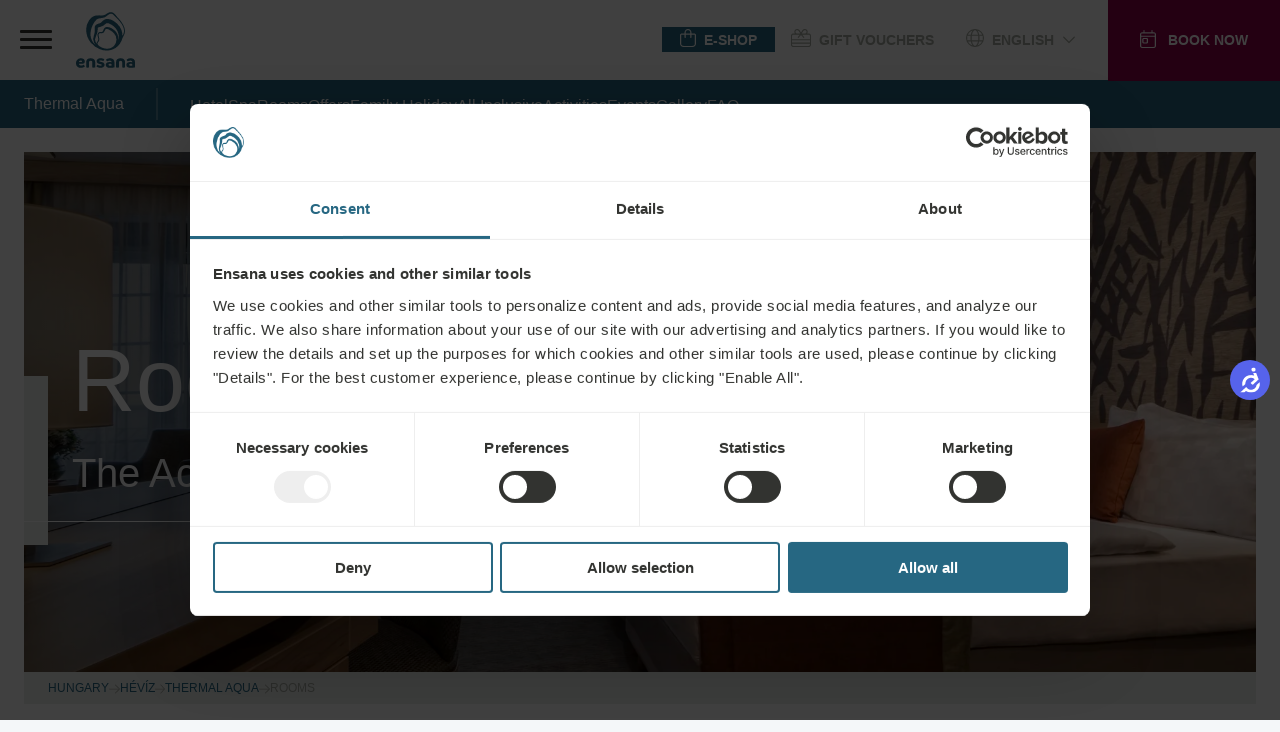

--- FILE ---
content_type: text/html;charset=UTF-8
request_url: https://ensanahotels.com/en/hotels/thermal-aqua/rooms
body_size: 39669
content:
<!DOCTYPE html><html lang="en" dir="ltr" style="--branding-font: Branding; --bg-color: #F4F7F9; --backdrop-color: #FFFFFF7f;" data-beasties-container><head><script id="gtm-init-script">
    
  window.dataLayer = window.dataLayer || [];
  window.gtag = function () {
    console.debug("Pushing GTAG", arguments);
    dataLayer.push(arguments);
   };

    gtag('js', new Date());
    gtag('config', 'GTM-WTGNC2S');
  </script><script id="gtm-script" src="https://www.googletagmanager.com/gtm.js?id=GTM-WTGNC2S&amp;gtm_cookies_win=x"></script>
  <meta charset="utf-8">
  <title>Rooms &amp; Suites, 4* Thermal Aqua Health Spa Hotel, Hévíz, Ensana</title>
  <base href="/">
  <meta name="viewport" content="width=device-width, initial-scale=1">
<link rel="stylesheet" href="styles-5INURTSO.css"><link rel="manifest" href="/site.webmanifest"><!--CUSTOM HTML START--><script async>
  !function(C,oo,k,ie,b,o,t){
let a=C.scripts[0],c="en",d=C.createElement(ie),
e=[/^\/([a-z]{2})([_-][a-z]{2})?(\/.*)?/g.exec(k),/^([a-z]{2})\./.exec(oo),
/\.([a-z]{2,})$/.exec(oo)],f={at:"de",au:c,ca:c,cz:"cs",dk:"da",ee:"et",no:"nb",se:
"sv",uk:c},g=0;for(g of e){e=g?g[1]:t;if(g)break}e=e.length!=2?t:e;e=f[e]?f[e]:e;d.
id=b;d.src="https://consent.cookiebot.com/uc.js";d.dataset.cbid=o;d.dataset.
culture=e;d.async=!0;a.parentNode.insertBefore(d,a)}(document,location.hostname,
location.pathname,"script","Cookiebot","fe4fbd8d-40d2-4007-9f91-5a0390302025","")
</script>



<!-- Start VWO Async SmartCode -->
<script type="text/javascript" async>
  function CookiebotCallback_OnLoad() {
            //DO NOT make any changes to smart code except for entering your account id
            window._vwo_code ||
              (function () {
                var account_id = 861642,
                  version = 2.0,
                  settings_tolerance = 2000,
                  hide_element = "body",
                  hide_element_style =
                    "opacity:0 !important;filter:alpha(opacity=0) !important;background:none !important",
                  /* DO NOT EDIT BELOW THIS LINE */
                  f = false,
                  w = window,
                  d = document,
                  v = d.querySelector("#vwoCode"),
                  cK = "_vwo_" + account_id + "_settings",
                  cc = {};
                try {
                  var c = JSON.parse(
                    localStorage.getItem("_vwo_" + account_id + "_config")
                  );
                  cc = c && typeof c === "object" ? c : {};
                } catch (e) {}
                var stT = cc.stT === "session" ? w.sessionStorage : w.localStorage;
                code = {
                  use_existing_jquery: function () {
                    return typeof use_existing_jquery !== "undefined"
                      ? use_existing_jquery
                      : undefined;
                  },
                  library_tolerance: function () {
                    return typeof library_tolerance !== "undefined"
                      ? library_tolerance
                      : undefined;
                  },
                  settings_tolerance: function () {
                    return cc.sT || settings_tolerance;
                  },
                  hide_element_style: function () {
                    return "{" + (cc.hES || hide_element_style) + "}";
                  },
                  hide_element: function () {
                    return typeof cc.hE === "string" ? cc.hE : hide_element;
                  },
                  getVersion: function () {
                    return version;
                  },
                  finish: function () {
                    if (!f) {
                      f = true;
                      var a = d.getElementById("_vis_opt_path_hides");
                      if (a) a.parentNode.removeChild(a);
                    }
                  },
                  finished: function () {
                    return f;
                  },
                  load: function (a) {
                    var s = this.getSettings(),
                      b = d.createElement("script"),
                      t = this;
                    if (s) {
                      b.textContent = s;
                      d.getElementsByTagName("head")[0].appendChild(b);
                      if (!w.VWO || VWO.caE) {
                        stT.removeItem(cK);
                        t.load(a);
                      }
                    } else {
                      b.fetchPriority = "high";
                      b.src = a;
                      b.type = "text/javascript";
                      b.onerror = function () {
                        _vwo_code.finish();
                      };
                      d.getElementsByTagName("head")[0].appendChild(b);
                    }
                  },
                  getSettings: function () {
                    try {
                      var i = stT.getItem(cK);
                      if (!i) {
                        return;
                      }
                      i = JSON.parse(i);
                      if (Date.now() > i.e) {
                        stT.removeItem(cK);
                        return;
                      }
                      return i.s;
                    } catch (e) {
                      return;
                    }
                  },



                  init: function () {
                    if (d.URL.indexOf("__vwo_disable__") > -1) return;
                    var sT = this.settings_tolerance();
                    w._vwo_settings_timer = setTimeout(function () {
                      _vwo_code.finish();
                      stT.removeItem(cK);
                      _vwo_code.removeLoaderAndOverlay();
                    }, sT);
                    var filterConfig = this.filterConfig;
                    if (!filterConfig || filterConfig.filterTime === "balanced") {
                      var cS = d.currentScript,
                        a = d.createElement("style"),
                        hE = this.hide_element(),
                        b =
                          cS && !cS.async && hE
                            ? hE + "{" + this.hide_element_style() + "}"
                            : "",
                        h = d.getElementsByTagName("head")[0];
                      a.setAttribute("id", "_vis_opt_path_hides");
                      v && a.setAttribute("nonce", v.nonce);
                      a.setAttribute("type", "text/css");
                      if (a.styleSheet) a.styleSheet.cssText = b;
                      else a.appendChild(d.createTextNode(b));
                      h.appendChild(a);
                    }
                    if (filterConfig && filterConfig.filterTime === "early") {
                      this.removeLoaderAndOverlay();
                    }
                    this.load(
                      "https://dev.visualwebsiteoptimizer.com/j.php?a=" +
                        account_id +
                        "&u=" +
                        encodeURIComponent(d.URL) +
                        "&vn=" +
                        version
                    );
                    
                  },
                  setFilterConfigAndApplyFilter: function (config) {
                    if (!config) {
                      // No config will lead to early return and no addition of smart code
                      return;
                    }
                    var state = this.isNonLiveMode(account_id) || config.isConsentGiven;
                    if (state === "1") {
                      // if cookie consent was already given and the cookies were already accepted, execute out normal flow
                      hide_element = "body";
                      w._vwo_settings_timer = _vwo_code.init();
                      return;
                    } else if (state === "2") {
                      return;
                    }



                    if (!config.filterTolerance) {
                      // Execute removal logic immediately when filterTolerance is 0 or empty
                      return;
                    }



                    function clearIntervals(timerIds) {
                      for (var i = 0; i < timerIds.length; i++) {
                        clearInterval(timerIds[i]);
                      }
                    }
                    this.filterConfig = config;
                    var popupTimer = setInterval(function () {
                      if (_vwo_code.applyFilters(config)) {
                        clearInterval(popupTimer);
                      }
                    }, 100);
                    var timer = setInterval(function () {
                      var state = config.isConsentGiven;
                      var shouldClearAllIntervals;
                      if (state === "1") {
                        _vwo_code.showLoader();
                        w._vwo_settings_timer = _vwo_code.init();
                        shouldClearAllIntervals = true;
                      } else if (state === "2") {
                        _vwo_code.filterConfig = undefined;
                        _vwo_code.removeLoaderAndOverlay();
                        shouldClearAllIntervals = true;
                      }
                      if (shouldClearAllIntervals) {
                        clearIntervals([timer, popupTimer]);
                        clearInterval(filterToleranceTimer);
                      }
                    }, 100);
                    var filterToleranceTimer;



                    // RECOMMENDED: When using Best Approach
                    filterToleranceTimer = setTimeout(function () {
                      _vwo_code.removeLoaderAndOverlay();
                      clearIntervals([timer, popupTimer]);
                    }, config.filterTolerance);
                  },
                  showLoader: function () {
                    var vwoOverlay = d.getElementsByClassName("vwo-overlay")[0];
                    if (!vwoOverlay) return;
                    var vwoContentLoader = d.createElement("div");
                    vwoContentLoader.classList.add("vwo-content-loader");
                    vwoOverlay.parentNode.insertBefore(
                      vwoContentLoader,
                      vwoOverlay.nextSibling
                    );
                  },
                  applyFilters: function (config) {
                    var popup = d.querySelector(config.popupSelector);
                    var popupZIndex;
                    if (!popup && d.getElementById("_vis_opt_overlay")) {
                      return;
                    }
                    var maxZIndex = 2147483647;
                    if (popup) {
                      var popupStyle = w.getComputedStyle(popup);
                      popupZIndex = popupStyle.getPropertyValue("z-index");
                      if (!popupZIndex || popupZIndex === "auto") {
                        popupZIndex = maxZIndex;
                      }
                      popup.style.zIndex = popupZIndex;
                    }
                    popupZIndex = popupZIndex || maxZIndex;
                    // You can change the styling to suit your requirements
                    // This is the default CSS filters VWO provides
                    // NOTE: do not change any class names IMPORTANT ...
                    var vwoFilter =
                        "position: fixed; top: 0; left: 0; right: 0; bottom: 0; height: 100%; width: 100%; -webkit-filter: blur(5px); filter: blur(5px); backdrop-filter: saturate(180%) blur(3px); -webkit-backdrop-filter: saturate(180%) blur(3px); z-index:" +
                        (popupZIndex - 1) +
                        ";",
                      vwoLoaderCss =
                        " .vwo-content-loader{ border: 16px solid #f3f3f3; border-top: 16px solid #3498db; border-radius: 50%; width: 90px; height: 90px; position: fixed; top: 50%; left: 50%; -webkit-transform: translate(-50%, -50%); -ms-transform: translate(-50%, -50%); transform: translate(-50%, -50%); animation: vwo-spin 2s linear infinite; z-index:" +
                        (popupZIndex - 1) +
                        "; }" +
                        "@keyframes vwo-spin { 0% { -webkit-transform: translate(-50%, -50%) rotate(0deg); transform: translate(-50%, -50%) rotate(0deg); } 100% { -webkit-transform: translate(-50%, -50%) rotate(360deg); transform: translate(-50%, -50%) rotate(360deg); } }";
                    /**
                      * This below written code should not be tweaked
                      * */
                    var overlayStyleTag = d.getElementById("_vis_opt_overlay"),
                      overlayCSS = ".vwo-overlay{" + vwoFilter + "}" + vwoLoaderCss;
                    if (overlayStyleTag) {
                      if (overlayStyleTag.styleSheet) {
                        overlayStyleTag.styleSheet.cssText = overlayCSS;
                      } else {
                        var _vwo_textNode = d.createTextNode(overlayCSS);
                        overlayStyleTag.appendChild(_vwo_textNode);
                        overlayStyleTag.removeChild(overlayStyleTag.childNodes[0]);
                      }
                    } else {
                      var a = d.createElement("style"),
                        h = d.getElementsByTagName("head")[0],
                        body = d.getElementsByTagName("body")[0];
                      var vwoOverlay = d.createElement("div");
                      vwoOverlay.classList.add("vwo-overlay");
                      body.prepend(vwoOverlay);
                      // CAUTION Do not remove this id from your style tag. It is required by VWO
                      a.setAttribute("id", "_vis_opt_overlay");
                      a.setAttribute("type", "text/css");
                      if (a.styleSheet) a.styleSheet.cssText = overlayCSS;
                      else a.appendChild(d.createTextNode(overlayCSS));
                      h.appendChild(a);
                    }
                    return !!popup;
                  },
                  removeLoaderAndOverlay: function () {
                    var overlay = d.getElementsByClassName("vwo-overlay");
                    var loader = d.getElementsByClassName("vwo-content-loader");
                    var overlayStyleTag = d.getElementById("_vis_opt_overlay");
                    overlay &&
                      (overlay = overlay[0]) &&
                      overlay.parentElement.removeChild(overlay);
                    loader &&
                      (loader = loader[0]) &&
                      loader.parentElement.removeChild(loader);
                    overlayStyleTag &&
                      overlayStyleTag.parentElement.removeChild(overlayStyleTag);
                  },
                  isNonLiveMode: function (accountId) {
                    var wName = w.name;
                    if (!wName) {
                      return;
                    }
                    return (
                      (wName.indexOf("_vis_editor") > -1 ||
                        wName.indexOf("_vis_preview_" + accountId) > -1 ||
                        wName.indexOf("_vis_heatmap_" + accountId) > -1) &&
                      "1"
                    );
                  },
                };
                w._vwo_code = code;
              })();
              _vwo_code.setFilterConfigAndApplyFilter({
              popupSelector: document.querySelector("#CybotCookiebotDialog"),
              filterTime: "best",
              isConsentGiven: (function (w, c, o, a) {
                const cookiebotEnabled = w[c] ? true : false,
                    consent = w[c] ? w[c][o][a] : false
                if (cookiebotEnabled){
                    if (!consent){
                  //console.log('cookiebot present, no consent');
                  return '2';
                }else{
                  //console.log('cookiebot present, is consent');
                  return '1';
                }
                }else{
                  return '3';
                  //console.log('cookiebot not present, no consent'); 
                }
            })(window, 'Cookiebot', 'consent', 'statistics'),
            //when the user coming to the site for the first time the return value will be 2, if not 3. However this value indicates that the VWO script will not be executed. Therefore after an initial consent a page reload should happen, to execute the VWO script with the proper value what should be 1.
              filterTolerance: 60000,
            });
        }
</script>

<!-- End VWO Async SmartCode -->

<script async>
  !function (s, a, e, v, n, t, z) { if (s.saq) return; n = s.saq = function () { n.callMethod ? n.callMethod.apply(n, arguments) : n.queue.push(arguments) }; if (!s._saq) s._saq = n; n.push = n; n.loaded = !0; n.version = '1.0'; n.queue = []; t = a.createElement(e); t.async = !0; t.src = v; z = a.getElementsByTagName(e)[0]; z.parentNode.insertBefore(t, z) }(window, document, 'script', 'https://tags.srv.stackadapt.com/events.js'); saq('ts', 'PsHPtE0YtBRJ4QLYoCmNZQ');
</script><!--CUSTOM HTML END--><meta content="website" property="og:type"><meta content="en-GB" http-equiv="content-language"><meta content="http://ensanahotels.com/en/hotels/thermal-aqua/rooms" property="og:url"><link rel="canonical" href="https://ensanahotels.com/en/hotels/thermal-aqua/rooms"><meta content="bg_BG" id="locale-alternate-10" property="og:locale:alternate"><meta content="ru_RU" id="locale-alternate-4" property="og:locale:alternate"><meta content="cs_CZ" id="locale-alternate-5" property="og:locale:alternate"><meta content="hu_HU" id="locale-alternate-3" property="og:locale:alternate"><meta content="de_DE" id="locale-alternate-2" property="og:locale:alternate"><meta content="sk_SK" id="locale-alternate-6" property="og:locale:alternate"><meta content="ro_RO" id="locale-alternate-7" property="og:locale:alternate"><meta content="pl_PL" id="locale-alternate-13" property="og:locale:alternate"><link rel="alternate" hreflang="en-GB" href="https://ensanahotels.com/en/hotels/thermal-aqua/rooms"><link rel="alternate" hreflang="bg-BG" href="https://ensanahotels.com/bg/hotels/thermal-aqua/rooms"><link rel="alternate" hreflang="ru-RU" href="https://ensanahotels.com/ru/oteli/thermal-aqua/rooms"><link rel="alternate" hreflang="cs-CZ" href="https://ensanahotels.com/cs/hotely/thermal-aqua/pokoje"><link rel="alternate" hreflang="hu-HU" href="https://ensanahotels.com/hu/szallodak/thermal-aqua/szobak"><link rel="alternate" hreflang="de-DE" href="https://ensanahotels.com/de/hotels/thermal-aqua/zimmer"><link rel="alternate" hreflang="sk-SK" href="https://ensanahotels.com/sk/hotely/thermal-aqua/izby"><link rel="alternate" hreflang="ro-RO" href="https://ensanahotels.com/ro/hoteluri/thermal-aqua/camere"><link rel="alternate" hreflang="pl-PL" href="https://ensanahotels.com/pl/hotels/thermalaqua/pokoje"><link rel="alternate" hreflang="x-default" href="https://ensanahotels.com/en/hotels/thermal-aqua/rooms"><meta content="Rooms &amp; Suites, 4* Thermal Aqua Health Spa Hotel, Hévíz, Ensana" name="title" property="og:title"><meta content="Discover the HEALING power of NATURE ✔ 100% natural remedies ✔ 200 years of experience ✔ Modern diagnostics ✔ Integrative medicine ✔ Effective treatment concept" name="description" property="og:description"><meta content="https://r2.ensana-media.twodo.cz/2ce1469e-dd6b-4f53-8693-06e4a6dd17dc/7b692c37-8277-4f29-9e91-c946296c48e1/07-04-2023_0a46102a-470c-4f04-b11d-6ebda8a60a87/file.jpg" property="og:image"><meta content="https://r2.ensana-media.twodo.cz/2ce1469e-dd6b-4f53-8693-06e4a6dd17dc/7b692c37-8277-4f29-9e91-c946296c48e1/07-04-2023_0a46102a-470c-4f04-b11d-6ebda8a60a87/file.jpg" property="og:image:secure_url"><meta content="index,follow" property="robots"><style id="package-font-face-styles">@font-face {
  font-family: "Poppins";
  src: url(assets/fonts/poppins/Poppins-SemiBold.woff2);
  font-weight: 600;
  font-style: normal;
  font-display: swap;
}
@font-face {
  font-family: "Poppins";
  src: url(assets/fonts/poppins/Poppins-Medium.woff2);
  font-weight: 500;
  font-style: normal;
  font-display: swap;
}
@font-face {
  font-family: "Poppins";
  src: url(assets/fonts/poppins/Poppins-Regular.woff2);
  font-weight: 400;
  font-style: normal;
  font-display: swap;
}
@font-face {
  font-family: "Poppins";
  src: url(assets/fonts/poppins/Poppins-Light.woff2);
  font-weight: 300;
  font-style: normal;
  font-display: swap;
}
@font-face {
  font-family: "Branding";
  src: url(./assets/fonts/branding/Latinotype-Branding-Light.woff2);
  font-weight: 300;
  font-style: normal;
  font-display: swap;
}
@font-face {
  font-family: "Branding";
  src: url(./assets/fonts/branding/Latinotype-Branding-Medium.woff2);
  font-weight: 500;
  font-style: normal;
  font-display: swap;
}
@font-face {
  font-family: "Branding";
  src: url(./assets/fonts/branding/Latinotype-Branding-Semibold.woff2);
  font-weight: 600;
  font-style: normal;
  font-display: swap;
}
@font-face {
  font-family: "Branding";
  src: url(./assets/fonts/branding/Latinotype-Branding-Bold.woff2);
  font-weight: 700;
  font-style: normal;
  font-display: swap;
}</style><meta content="#ffffff" name="theme-color"><meta content="#ffffff" name="msapplication-TileColor"><link sizes="32x32" href="/favicon-32x32.png" rel="icon" type="image/png"><link sizes="16x16" href="/favicon-16x16.png" rel="icon" type="image/png"><link sizes="180x180" href="/apple-touch-icon.png" rel="apple-touch-icon"><link href="/safari-pinned-tab.svg" rel="mask-icon" color="#ffffff"><style id="fa-styles">:root, :host {
  --fa-font-solid: normal 900 1em/1 "Font Awesome 6 Free";
  --fa-font-regular: normal 400 1em/1 "Font Awesome 6 Free";
  --fa-font-light: normal 300 1em/1 "Font Awesome 6 Pro";
  --fa-font-thin: normal 100 1em/1 "Font Awesome 6 Pro";
  --fa-font-duotone: normal 900 1em/1 "Font Awesome 6 Duotone";
  --fa-font-duotone-regular: normal 400 1em/1 "Font Awesome 6 Duotone";
  --fa-font-duotone-light: normal 300 1em/1 "Font Awesome 6 Duotone";
  --fa-font-duotone-thin: normal 100 1em/1 "Font Awesome 6 Duotone";
  --fa-font-brands: normal 400 1em/1 "Font Awesome 6 Brands";
  --fa-font-sharp-solid: normal 900 1em/1 "Font Awesome 6 Sharp";
  --fa-font-sharp-regular: normal 400 1em/1 "Font Awesome 6 Sharp";
  --fa-font-sharp-light: normal 300 1em/1 "Font Awesome 6 Sharp";
  --fa-font-sharp-thin: normal 100 1em/1 "Font Awesome 6 Sharp";
  --fa-font-sharp-duotone-solid: normal 900 1em/1 "Font Awesome 6 Sharp Duotone";
  --fa-font-sharp-duotone-regular: normal 400 1em/1 "Font Awesome 6 Sharp Duotone";
  --fa-font-sharp-duotone-light: normal 300 1em/1 "Font Awesome 6 Sharp Duotone";
  --fa-font-sharp-duotone-thin: normal 100 1em/1 "Font Awesome 6 Sharp Duotone";
}

svg:not(:root).svg-inline--fa, svg:not(:host).svg-inline--fa {
  overflow: visible;
  box-sizing: content-box;
}

.svg-inline--fa {
  display: var(--fa-display, inline-block);
  height: 1em;
  overflow: visible;
  vertical-align: -0.125em;
}
.svg-inline--fa.fa-2xs {
  vertical-align: 0.1em;
}
.svg-inline--fa.fa-xs {
  vertical-align: 0em;
}
.svg-inline--fa.fa-sm {
  vertical-align: -0.0714285705em;
}
.svg-inline--fa.fa-lg {
  vertical-align: -0.2em;
}
.svg-inline--fa.fa-xl {
  vertical-align: -0.25em;
}
.svg-inline--fa.fa-2xl {
  vertical-align: -0.3125em;
}
.svg-inline--fa.fa-pull-left {
  margin-right: var(--fa-pull-margin, 0.3em);
  width: auto;
}
.svg-inline--fa.fa-pull-right {
  margin-left: var(--fa-pull-margin, 0.3em);
  width: auto;
}
.svg-inline--fa.fa-li {
  width: var(--fa-li-width, 2em);
  top: 0.25em;
}
.svg-inline--fa.fa-fw {
  width: var(--fa-fw-width, 1.25em);
}

.fa-layers svg.svg-inline--fa {
  bottom: 0;
  left: 0;
  margin: auto;
  position: absolute;
  right: 0;
  top: 0;
}

.fa-layers-counter, .fa-layers-text {
  display: inline-block;
  position: absolute;
  text-align: center;
}

.fa-layers {
  display: inline-block;
  height: 1em;
  position: relative;
  text-align: center;
  vertical-align: -0.125em;
  width: 1em;
}
.fa-layers svg.svg-inline--fa {
  transform-origin: center center;
}

.fa-layers-text {
  left: 50%;
  top: 50%;
  transform: translate(-50%, -50%);
  transform-origin: center center;
}

.fa-layers-counter {
  background-color: var(--fa-counter-background-color, #ff253a);
  border-radius: var(--fa-counter-border-radius, 1em);
  box-sizing: border-box;
  color: var(--fa-inverse, #fff);
  line-height: var(--fa-counter-line-height, 1);
  max-width: var(--fa-counter-max-width, 5em);
  min-width: var(--fa-counter-min-width, 1.5em);
  overflow: hidden;
  padding: var(--fa-counter-padding, 0.25em 0.5em);
  right: var(--fa-right, 0);
  text-overflow: ellipsis;
  top: var(--fa-top, 0);
  transform: scale(var(--fa-counter-scale, 0.25));
  transform-origin: top right;
}

.fa-layers-bottom-right {
  bottom: var(--fa-bottom, 0);
  right: var(--fa-right, 0);
  top: auto;
  transform: scale(var(--fa-layers-scale, 0.25));
  transform-origin: bottom right;
}

.fa-layers-bottom-left {
  bottom: var(--fa-bottom, 0);
  left: var(--fa-left, 0);
  right: auto;
  top: auto;
  transform: scale(var(--fa-layers-scale, 0.25));
  transform-origin: bottom left;
}

.fa-layers-top-right {
  top: var(--fa-top, 0);
  right: var(--fa-right, 0);
  transform: scale(var(--fa-layers-scale, 0.25));
  transform-origin: top right;
}

.fa-layers-top-left {
  left: var(--fa-left, 0);
  right: auto;
  top: var(--fa-top, 0);
  transform: scale(var(--fa-layers-scale, 0.25));
  transform-origin: top left;
}

.fa-1x {
  font-size: 1em;
}

.fa-2x {
  font-size: 2em;
}

.fa-3x {
  font-size: 3em;
}

.fa-4x {
  font-size: 4em;
}

.fa-5x {
  font-size: 5em;
}

.fa-6x {
  font-size: 6em;
}

.fa-7x {
  font-size: 7em;
}

.fa-8x {
  font-size: 8em;
}

.fa-9x {
  font-size: 9em;
}

.fa-10x {
  font-size: 10em;
}

.fa-2xs {
  font-size: 0.625em;
  line-height: 0.1em;
  vertical-align: 0.225em;
}

.fa-xs {
  font-size: 0.75em;
  line-height: 0.0833333337em;
  vertical-align: 0.125em;
}

.fa-sm {
  font-size: 0.875em;
  line-height: 0.0714285718em;
  vertical-align: 0.0535714295em;
}

.fa-lg {
  font-size: 1.25em;
  line-height: 0.05em;
  vertical-align: -0.075em;
}

.fa-xl {
  font-size: 1.5em;
  line-height: 0.0416666682em;
  vertical-align: -0.125em;
}

.fa-2xl {
  font-size: 2em;
  line-height: 0.03125em;
  vertical-align: -0.1875em;
}

.fa-fw {
  text-align: center;
  width: 1.25em;
}

.fa-ul {
  list-style-type: none;
  margin-left: var(--fa-li-margin, 2.5em);
  padding-left: 0;
}
.fa-ul > li {
  position: relative;
}

.fa-li {
  left: calc(-1 * var(--fa-li-width, 2em));
  position: absolute;
  text-align: center;
  width: var(--fa-li-width, 2em);
  line-height: inherit;
}

.fa-border {
  border-color: var(--fa-border-color, #eee);
  border-radius: var(--fa-border-radius, 0.1em);
  border-style: var(--fa-border-style, solid);
  border-width: var(--fa-border-width, 0.08em);
  padding: var(--fa-border-padding, 0.2em 0.25em 0.15em);
}

.fa-pull-left {
  float: left;
  margin-right: var(--fa-pull-margin, 0.3em);
}

.fa-pull-right {
  float: right;
  margin-left: var(--fa-pull-margin, 0.3em);
}

.fa-beat {
  animation-name: fa-beat;
  animation-delay: var(--fa-animation-delay, 0s);
  animation-direction: var(--fa-animation-direction, normal);
  animation-duration: var(--fa-animation-duration, 1s);
  animation-iteration-count: var(--fa-animation-iteration-count, infinite);
  animation-timing-function: var(--fa-animation-timing, ease-in-out);
}

.fa-bounce {
  animation-name: fa-bounce;
  animation-delay: var(--fa-animation-delay, 0s);
  animation-direction: var(--fa-animation-direction, normal);
  animation-duration: var(--fa-animation-duration, 1s);
  animation-iteration-count: var(--fa-animation-iteration-count, infinite);
  animation-timing-function: var(--fa-animation-timing, cubic-bezier(0.28, 0.84, 0.42, 1));
}

.fa-fade {
  animation-name: fa-fade;
  animation-delay: var(--fa-animation-delay, 0s);
  animation-direction: var(--fa-animation-direction, normal);
  animation-duration: var(--fa-animation-duration, 1s);
  animation-iteration-count: var(--fa-animation-iteration-count, infinite);
  animation-timing-function: var(--fa-animation-timing, cubic-bezier(0.4, 0, 0.6, 1));
}

.fa-beat-fade {
  animation-name: fa-beat-fade;
  animation-delay: var(--fa-animation-delay, 0s);
  animation-direction: var(--fa-animation-direction, normal);
  animation-duration: var(--fa-animation-duration, 1s);
  animation-iteration-count: var(--fa-animation-iteration-count, infinite);
  animation-timing-function: var(--fa-animation-timing, cubic-bezier(0.4, 0, 0.6, 1));
}

.fa-flip {
  animation-name: fa-flip;
  animation-delay: var(--fa-animation-delay, 0s);
  animation-direction: var(--fa-animation-direction, normal);
  animation-duration: var(--fa-animation-duration, 1s);
  animation-iteration-count: var(--fa-animation-iteration-count, infinite);
  animation-timing-function: var(--fa-animation-timing, ease-in-out);
}

.fa-shake {
  animation-name: fa-shake;
  animation-delay: var(--fa-animation-delay, 0s);
  animation-direction: var(--fa-animation-direction, normal);
  animation-duration: var(--fa-animation-duration, 1s);
  animation-iteration-count: var(--fa-animation-iteration-count, infinite);
  animation-timing-function: var(--fa-animation-timing, linear);
}

.fa-spin {
  animation-name: fa-spin;
  animation-delay: var(--fa-animation-delay, 0s);
  animation-direction: var(--fa-animation-direction, normal);
  animation-duration: var(--fa-animation-duration, 2s);
  animation-iteration-count: var(--fa-animation-iteration-count, infinite);
  animation-timing-function: var(--fa-animation-timing, linear);
}

.fa-spin-reverse {
  --fa-animation-direction: reverse;
}

.fa-pulse,
.fa-spin-pulse {
  animation-name: fa-spin;
  animation-direction: var(--fa-animation-direction, normal);
  animation-duration: var(--fa-animation-duration, 1s);
  animation-iteration-count: var(--fa-animation-iteration-count, infinite);
  animation-timing-function: var(--fa-animation-timing, steps(8));
}

@media (prefers-reduced-motion: reduce) {
  .fa-beat,
.fa-bounce,
.fa-fade,
.fa-beat-fade,
.fa-flip,
.fa-pulse,
.fa-shake,
.fa-spin,
.fa-spin-pulse {
    animation-delay: -1ms;
    animation-duration: 1ms;
    animation-iteration-count: 1;
    transition-delay: 0s;
    transition-duration: 0s;
  }
}
@keyframes fa-beat {
  0%, 90% {
    transform: scale(1);
  }
  45% {
    transform: scale(var(--fa-beat-scale, 1.25));
  }
}
@keyframes fa-bounce {
  0% {
    transform: scale(1, 1) translateY(0);
  }
  10% {
    transform: scale(var(--fa-bounce-start-scale-x, 1.1), var(--fa-bounce-start-scale-y, 0.9)) translateY(0);
  }
  30% {
    transform: scale(var(--fa-bounce-jump-scale-x, 0.9), var(--fa-bounce-jump-scale-y, 1.1)) translateY(var(--fa-bounce-height, -0.5em));
  }
  50% {
    transform: scale(var(--fa-bounce-land-scale-x, 1.05), var(--fa-bounce-land-scale-y, 0.95)) translateY(0);
  }
  57% {
    transform: scale(1, 1) translateY(var(--fa-bounce-rebound, -0.125em));
  }
  64% {
    transform: scale(1, 1) translateY(0);
  }
  100% {
    transform: scale(1, 1) translateY(0);
  }
}
@keyframes fa-fade {
  50% {
    opacity: var(--fa-fade-opacity, 0.4);
  }
}
@keyframes fa-beat-fade {
  0%, 100% {
    opacity: var(--fa-beat-fade-opacity, 0.4);
    transform: scale(1);
  }
  50% {
    opacity: 1;
    transform: scale(var(--fa-beat-fade-scale, 1.125));
  }
}
@keyframes fa-flip {
  50% {
    transform: rotate3d(var(--fa-flip-x, 0), var(--fa-flip-y, 1), var(--fa-flip-z, 0), var(--fa-flip-angle, -180deg));
  }
}
@keyframes fa-shake {
  0% {
    transform: rotate(-15deg);
  }
  4% {
    transform: rotate(15deg);
  }
  8%, 24% {
    transform: rotate(-18deg);
  }
  12%, 28% {
    transform: rotate(18deg);
  }
  16% {
    transform: rotate(-22deg);
  }
  20% {
    transform: rotate(22deg);
  }
  32% {
    transform: rotate(-12deg);
  }
  36% {
    transform: rotate(12deg);
  }
  40%, 100% {
    transform: rotate(0deg);
  }
}
@keyframes fa-spin {
  0% {
    transform: rotate(0deg);
  }
  100% {
    transform: rotate(360deg);
  }
}
.fa-rotate-90 {
  transform: rotate(90deg);
}

.fa-rotate-180 {
  transform: rotate(180deg);
}

.fa-rotate-270 {
  transform: rotate(270deg);
}

.fa-flip-horizontal {
  transform: scale(-1, 1);
}

.fa-flip-vertical {
  transform: scale(1, -1);
}

.fa-flip-both,
.fa-flip-horizontal.fa-flip-vertical {
  transform: scale(-1, -1);
}

.fa-rotate-by {
  transform: rotate(var(--fa-rotate-angle, 0));
}

.fa-stack {
  display: inline-block;
  vertical-align: middle;
  height: 2em;
  position: relative;
  width: 2.5em;
}

.fa-stack-1x,
.fa-stack-2x {
  bottom: 0;
  left: 0;
  margin: auto;
  position: absolute;
  right: 0;
  top: 0;
  z-index: var(--fa-stack-z-index, auto);
}

.svg-inline--fa.fa-stack-1x {
  height: 1em;
  width: 1.25em;
}
.svg-inline--fa.fa-stack-2x {
  height: 2em;
  width: 2.5em;
}

.fa-inverse {
  color: var(--fa-inverse, #fff);
}

.sr-only,
.fa-sr-only {
  position: absolute;
  width: 1px;
  height: 1px;
  padding: 0;
  margin: -1px;
  overflow: hidden;
  clip: rect(0, 0, 0, 0);
  white-space: nowrap;
  border-width: 0;
}

.sr-only-focusable:not(:focus),
.fa-sr-only-focusable:not(:focus) {
  position: absolute;
  width: 1px;
  height: 1px;
  padding: 0;
  margin: -1px;
  overflow: hidden;
  clip: rect(0, 0, 0, 0);
  white-space: nowrap;
  border-width: 0;
}

.svg-inline--fa .fa-primary {
  fill: var(--fa-primary-color, currentColor);
  opacity: var(--fa-primary-opacity, 1);
}

.svg-inline--fa .fa-secondary {
  fill: var(--fa-secondary-color, currentColor);
  opacity: var(--fa-secondary-opacity, 0.4);
}

.svg-inline--fa.fa-swap-opacity .fa-primary {
  opacity: var(--fa-secondary-opacity, 0.4);
}

.svg-inline--fa.fa-swap-opacity .fa-secondary {
  opacity: var(--fa-primary-opacity, 1);
}

.svg-inline--fa mask .fa-primary,
.svg-inline--fa mask .fa-secondary {
  fill: black;
}</style><style ng-app-id="ng">.cdk-overlay-container,.cdk-global-overlay-wrapper{pointer-events:none;top:0;left:0;height:100%;width:100%}.cdk-overlay-container{position:fixed;z-index:1000}.cdk-overlay-container:empty{display:none}.cdk-global-overlay-wrapper{display:flex;position:absolute;z-index:1000}.cdk-overlay-pane{position:absolute;pointer-events:auto;box-sizing:border-box;display:flex;max-width:100%;max-height:100%;z-index:1000}.cdk-overlay-backdrop{position:absolute;inset:0;pointer-events:auto;-webkit-tap-highlight-color:rgba(0,0,0,0);opacity:0;touch-action:manipulation;z-index:1000;transition:opacity .4s cubic-bezier(.25,.8,.25,1)}@media (prefers-reduced-motion){.cdk-overlay-backdrop{transition-duration:1ms}}.cdk-overlay-backdrop-showing{opacity:1}@media (forced-colors: active){.cdk-overlay-backdrop-showing{opacity:.6}}.cdk-overlay-dark-backdrop{background:#00000052}.cdk-overlay-transparent-backdrop{transition:visibility 1ms linear,opacity 1ms linear;visibility:hidden;opacity:1}.cdk-overlay-transparent-backdrop.cdk-overlay-backdrop-showing,.cdk-high-contrast-active .cdk-overlay-transparent-backdrop{opacity:0;visibility:visible}.cdk-overlay-backdrop-noop-animation{transition:none}.cdk-overlay-connected-position-bounding-box{position:absolute;display:flex;flex-direction:column;min-width:1px;min-height:1px;z-index:1000}.cdk-global-scrollblock{position:fixed;width:100%;overflow-y:scroll}*{box-sizing:border-box}html{scroll-padding-top:min(128px,50vh)}body{overflow-x:hidden;min-width:320px;min-height:320px;margin:0;padding:0;background-color:var(--bg-color)}h1,h2,h3,h4,h5,h6{margin:0;padding:0}.ql-editor{padding:0!important;white-space:unset!important}.ql-editor ol li:not(.ql-direction-rtl),.ql-editor ul li:not(.ql-direction-rtl){padding-left:1em}.ql-editor ol li:not(:first-child),.ql-editor ul li:not(:first-child){margin-top:8px}.ql-editor ol,.ql-editor ul{padding-left:0!important}.package-item-panel .cdk-dialog-container{outline:none}.package-item-backdrop{background-color:var(--backdrop-color)}
</style><style ng-app-id="ng">[_nghost-ng-c4131393385]{position:sticky;display:block;top:0;z-index:99}</style><style data-styled="true" data-styled-version="5.3.11">.bDcFxZ{width:100%;height:100%;}/*!sc*/
data-styled.g1[id="sc-aXZVg"]{content:"bDcFxZ,"}/*!sc*/
.bUyGIO{object-position:50% 50%;object-fit:cover;width:100%;height:100%;}/*!sc*/
data-styled.g2[id="sc-gEvEer"]{content:"bUyGIO,"}/*!sc*/
.jKEMpY{width:20px;height:20px;border-radius:50%;object-fit:cover;object-position:center;}/*!sc*/
data-styled.g5[id="sc-dcJsrY"]{content:"jKEMpY,"}/*!sc*/
.kOMXgd{background-color:#FFFFFF;padding:24px;display:none;grid-template-columns:repeat(2,144px);grid-row-gap:16px;box-shadow:0 0 8px 0 rgba(0,0,0,0.1);width:-webkit-fit-content;width:-moz-fit-content;width:fit-content;position:absolute;top:62px;right:0;}/*!sc*/
.kOMXgd::before{content:'';width:0;height:0;border-top:solid 8px transparent;border-bottom:solid 8px white;border-left:solid 8px transparent;border-right:solid 8px transparent;position:absolute;top:-16px;right:45px;}/*!sc*/
@media (max-width:767px){.kOMXgd{width:100%;left:0;top:56px;box-shadow:0 10px 8px 0 rgba(0,0,0,0.1);grid-template-columns:repeat(4,1fr);}}/*!sc*/
@media (max-width:560px){.kOMXgd{grid-template-columns:repeat(3,1fr);}}/*!sc*/
@media (max-width:480px){.kOMXgd{grid-template-columns:repeat(2,1fr);}}/*!sc*/
@media (max-width:380px){.kOMXgd{grid-template-columns:1fr;}}/*!sc*/
data-styled.g6[id="sc-iGgWBj"]{content:"kOMXgd,"}/*!sc*/
.dpiJaU{text-transform:capitalize;-webkit-text-decoration:none;text-decoration:none;display:grid;grid-template-columns:20px 1fr;grid-column-gap:8px;-webkit-align-items:center;-webkit-box-align:center;-ms-flex-align:center;align-items:center;color:#263238;font-size:14px;font-weight:500;font-family:'Poppins',Verdana,sans-serif;}/*!sc*/
.dpiJaU > span{height:20px;}/*!sc*/
.dpiJaU.active,.dpiJaU:hover{color:#266782;}/*!sc*/
data-styled.g7[id="sc-gsFSXq"]{content:"dpiJaU,"}/*!sc*/
.react-datepicker__year-read-view--down-arrow,.react-datepicker__month-read-view--down-arrow,.react-datepicker__month-year-read-view--down-arrow,.react-datepicker__navigation-icon::before{border-color:#323330;border-style:solid;/*! @noflip */border-width:1px 1px 0 0;content:"";display:block;height:10px;width:10px;position:absolute;top:6px;}/*!sc*/
.react-datepicker-popper[data-placement^="top"] .react-datepicker__triangle,.react-datepicker-popper[data-placement^="bottom"] .react-datepicker__triangle{margin-left:0px;position:absolute;width:0;}/*!sc*/
.react-datepicker-popper[data-placement^="top"] .react-datepicker__triangle::before,.react-datepicker-popper[data-placement^="bottom"] .react-datepicker__triangle::before,.react-datepicker-popper[data-placement^="top"] .react-datepicker__triangle::after,.react-datepicker-popper[data-placement^="bottom"] .react-datepicker__triangle::after{box-sizing:content-box;position:absolute;height:20px;width:20px;background-color:#FFFFFF;-webkit-transform:rotate(45deg);-ms-transform:rotate(45deg);transform:rotate(45deg);content:"";border-width:8px;left:-8px;}/*!sc*/
.react-datepicker-popper[data-placement^="top"] .react-datepicker__triangle::before,.react-datepicker-popper[data-placement^="bottom"] .react-datepicker__triangle::before{z-index:-1;}/*!sc*/
.react-datepicker-popper[data-placement^="bottom"] .react-datepicker__triangle{margin-top:-8px;top:0;}/*!sc*/
.react-datepicker-popper[data-placement^="bottom"] .react-datepicker__triangle::before,.react-datepicker-popper[data-placement^="bottom"] .react-datepicker__triangle::after{border-top:none;border-bottom-color:#FFFFFF;}/*!sc*/
.react-datepicker-popper[data-placement^="bottom"] .react-datepicker__triangle::after{top:0;}/*!sc*/
.react-datepicker-popper[data-placement^="bottom"] .react-datepicker__triangle::before{top:0px;border-bottom-color:#FFFFFF;}/*!sc*/
.react-datepicker-popper[data-placement^="top"] .react-datepicker__triangle{bottom:0;margin-bottom:-8px;}/*!sc*/
.react-datepicker-popper[data-placement^="top"] .react-datepicker__triangle::before,.react-datepicker-popper[data-placement^="top"] .react-datepicker__triangle::after{border-bottom:none;border-top-color:#FFFFFF;}/*!sc*/
.react-datepicker-popper[data-placement^="top"] .react-datepicker__triangle::after{bottom:0;}/*!sc*/
.react-datepicker-popper[data-placement^="top"] .react-datepicker__triangle::before{bottom:0px;border-top-color:#FFFFFF;}/*!sc*/
.react-datepicker-wrapper{display:inline-block;padding:0;border:0;width:100%;}/*!sc*/
.react-datepicker{font-family:"Poppins",Verdana,sans-serif;font-size:14px;background-color:#FFFFFF;color:#323330;display:inline-block;position:relative;border:none;border-radius:0px;padding:24px;box-shadow:0px 0px 15px 10px #0000001a;}/*!sc*/
.react-datepicker--time-only .react-datepicker__triangle{left:35px;}/*!sc*/
.react-datepicker--time-only .react-datepicker__time-container{border-left:0;}/*!sc*/
.react-datepicker--time-only .react-datepicker__time,.react-datepicker--time-only .react-datepicker__time-box{border-bottom-left-radius:0.3rem;border-bottom-right-radius:0.3rem;}/*!sc*/
.react-datepicker__triangle{position:absolute;left:50px;}/*!sc*/
.react-datepicker-popper{z-index:50;}/*!sc*/
.react-datepicker-popper[data-placement^="bottom"]{padding-top:8px;}/*!sc*/
.react-datepicker-popper[data-placement="bottom-end"] .react-datepicker__triangle,.react-datepicker-popper[data-placement="top-end"] .react-datepicker__triangle{left:auto;right:50px;}/*!sc*/
.react-datepicker-popper[data-placement^="top"]{padding-bottom:8px;}/*!sc*/
.react-datepicker-popper[data-placement^="right"]{padding-left:8px;}/*!sc*/
.react-datepicker-popper[data-placement^="right"] .react-datepicker__triangle{left:auto;right:42px;}/*!sc*/
.react-datepicker-popper[data-placement^="left"]{padding-right:8px;}/*!sc*/
.react-datepicker-popper[data-placement^="left"] .react-datepicker__triangle{left:42px;right:auto;}/*!sc*/
.react-datepicker__header{text-align:center;background-color:#FFFFFF;position:relative;}/*!sc*/
.react-datepicker__header--time{padding-bottom:8px;padding-left:5px;padding-right:5px;}/*!sc*/
.react-datepicker__header--time:not(.react-datepicker__header--time--only){border-top-left-radius:0;}/*!sc*/
.react-datepicker__header:not(.react-datepicker__header--has-time-select){border-top-right-radius:0.3rem;}/*!sc*/
.react-datepicker__year-dropdown-container--select,.react-datepicker__month-dropdown-container--select,.react-datepicker__month-year-dropdown-container--select,.react-datepicker__year-dropdown-container--scroll,.react-datepicker__month-dropdown-container--scroll,.react-datepicker__month-year-dropdown-container--scroll{display:inline-block;margin:0 2px;}/*!sc*/
.react-datepicker__current-month,.react-datepicker-time__header,.react-datepicker-year-header{margin-top:0;font-weight:500;margin-bottom:24px;}/*!sc*/
.react-datepicker-time__header{text-overflow:ellipsis;white-space:nowrap;overflow:hidden;}/*!sc*/
.react-datepicker__navigation{-webkit-align-items:center;-webkit-box-align:center;-ms-flex-align:center;align-items:center;background:none;display:-webkit-box;display:-webkit-flex;display:-ms-flexbox;display:flex;-webkit-box-pack:center;-webkit-justify-content:center;-ms-flex-pack:center;justify-content:center;text-align:center;cursor:pointer;position:absolute;top:24px;padding:0;border:none;z-index:1;height:21px;width:21px;text-indent:-999em;overflow:hidden;}/*!sc*/
.react-datepicker__navigation--previous{left:24px;}/*!sc*/
.react-datepicker__navigation--next{right:24px;}/*!sc*/
.react-datepicker__navigation--next--with-time:not(.react-datepicker__navigation--next--with-today-button){right:85px;}/*!sc*/
.react-datepicker__navigation--years{position:relative;top:0;display:block;margin-left:auto;margin-right:auto;}/*!sc*/
.react-datepicker__navigation--years-previous{top:4px;}/*!sc*/
.react-datepicker__navigation--years-upcoming{top:-4px;}/*!sc*/
.react-datepicker__navigation:hover *::before{border-color:#266782;}/*!sc*/
.react-datepicker__navigation-icon{position:relative;top:-1px;font-size:20px;width:0;}/*!sc*/
.react-datepicker__navigation-icon--next{left:-2px;}/*!sc*/
.react-datepicker__navigation-icon--next::before{-webkit-transform:rotate(45deg);-ms-transform:rotate(45deg);transform:rotate(45deg);left:-7px;}/*!sc*/
.react-datepicker__navigation-icon--previous{right:-2px;}/*!sc*/
.react-datepicker__navigation-icon--previous::before{-webkit-transform:rotate(225deg);-ms-transform:rotate(225deg);transform:rotate(225deg);right:-7px;}/*!sc*/
.react-datepicker__month-container{float:left;}/*!sc*/
.react-datepicker__year{margin:0.4rem;text-align:center;}/*!sc*/
.react-datepicker__year-wrapper{display:-webkit-box;display:-webkit-flex;display:-ms-flexbox;display:flex;-webkit-flex-wrap:wrap;-ms-flex-wrap:wrap;flex-wrap:wrap;max-width:180px;}/*!sc*/
.react-datepicker__year .react-datepicker__year-text{display:inline-block;width:4rem;margin:2px;}/*!sc*/
.react-datepicker__month{text-align:center;}/*!sc*/
.react-datepicker__month .react-datepicker__month-text,.react-datepicker__month .react-datepicker__quarter-text{display:inline-block;width:4rem;margin:2px;}/*!sc*/
.react-datepicker__input-time-container{clear:both;width:100%;float:left;margin:5px 0 10px 15px;text-align:left;}/*!sc*/
.react-datepicker__input-time-container .react-datepicker-time__caption{display:inline-block;}/*!sc*/
.react-datepicker__input-time-container .react-datepicker-time__input-container{display:inline-block;}/*!sc*/
.react-datepicker__input-time-container .react-datepicker-time__input-container .react-datepicker-time__input{display:inline-block;margin-left:10px;}/*!sc*/
.react-datepicker__input-time-container .react-datepicker-time__input-container .react-datepicker-time__input input{width:auto;}/*!sc*/
.react-datepicker__input-time-container .react-datepicker-time__input-container .react-datepicker-time__input input[type="time"]::-webkit-inner-spin-button,.react-datepicker__input-time-container .react-datepicker-time__input-container .react-datepicker-time__input input[type="time"]::-webkit-outer-spin-button{-webkit-appearance:none;margin:0;}/*!sc*/
.react-datepicker__input-time-container .react-datepicker-time__input-container .react-datepicker-time__input input[type="time"]{-moz-appearance:textfield;}/*!sc*/
.react-datepicker__input-time-container .react-datepicker-time__input-container .react-datepicker-time__delimiter{margin-left:5px;display:inline-block;}/*!sc*/
.react-datepicker__time-container{float:right;border-left:1px solid #aeaeae;width:85px;}/*!sc*/
.react-datepicker__time-container--with-today-button{display:inline;border:1px solid #aeaeae;border-radius:0.3rem;position:absolute;right:-72px;top:0;}/*!sc*/
.react-datepicker__time-container .react-datepicker__time{position:relative;background:white;border-bottom-right-radius:0.3rem;}/*!sc*/
.react-datepicker__time-container .react-datepicker__time .react-datepicker__time-box{width:85px;overflow-x:hidden;margin:0 auto;text-align:center;border-bottom-right-radius:0.3rem;}/*!sc*/
.react-datepicker__time-container .react-datepicker__time .react-datepicker__time-box ul.react-datepicker__time-list{list-style:none;margin:0;height:calc(195px + (1.7rem / 2));overflow-y:scroll;padding-right:0;padding-left:0;width:100%;box-sizing:content-box;}/*!sc*/
.react-datepicker__time-container .react-datepicker__time .react-datepicker__time-box ul.react-datepicker__time-list li.react-datepicker__time-list-item{height:30px;padding:5px 10px;white-space:nowrap;}/*!sc*/
.react-datepicker__time-container .react-datepicker__time .react-datepicker__time-box ul.react-datepicker__time-list li.react-datepicker__time-list-item:hover{cursor:pointer;background-color:#f0f0f0;}/*!sc*/
.react-datepicker__time-container .react-datepicker__time .react-datepicker__time-box ul.react-datepicker__time-list li.react-datepicker__time-list-item--selected{background-color:#216ba5;color:white;font-weight:bold;}/*!sc*/
.react-datepicker__time-container .react-datepicker__time .react-datepicker__time-box ul.react-datepicker__time-list li.react-datepicker__time-list-item--selected:hover{background-color:#216ba5;}/*!sc*/
.react-datepicker__time-container .react-datepicker__time .react-datepicker__time-box ul.react-datepicker__time-list li.react-datepicker__time-list-item--disabled{color:#ccc;}/*!sc*/
.react-datepicker__time-container .react-datepicker__time .react-datepicker__time-box ul.react-datepicker__time-list li.react-datepicker__time-list-item--disabled:hover{cursor:default;background-color:transparent;}/*!sc*/
.react-datepicker__week-number{color:#ccc;display:inline-block;width:1.7rem;line-height:1.7rem;text-align:center;margin:0.166rem;}/*!sc*/
.react-datepicker__week-number.react-datepicker__week-number--clickable{cursor:pointer;}/*!sc*/
.react-datepicker__week-number.react-datepicker__week-number--clickable:hover{border-radius:0.3rem;background-color:#f0f0f0;}/*!sc*/
.react-datepicker__day-names,.react-datepicker__week{white-space:nowrap;}/*!sc*/
.react-datepicker__day-names{color:#A7ACA2;}/*!sc*/
.react-datepicker__day-name,.react-datepicker__day,.react-datepicker__time-name{display:inline-block;width:32px;height:32px;text-align:center;line-height:32px;}/*!sc*/
.react-datepicker__month--selected,.react-datepicker__month--in-selecting-range,.react-datepicker__month--in-range,.react-datepicker__quarter--selected,.react-datepicker__quarter--in-selecting-range,.react-datepicker__quarter--in-range{border-radius:0.3rem;background-color:#216ba5;color:#fff;}/*!sc*/
.react-datepicker__month--selected:hover,.react-datepicker__month--in-selecting-range:hover,.react-datepicker__month--in-range:hover,.react-datepicker__quarter--selected:hover,.react-datepicker__quarter--in-selecting-range:hover,.react-datepicker__quarter--in-range:hover{background-color:#1d5d90;}/*!sc*/
.react-datepicker__month--disabled,.react-datepicker__quarter--disabled{color:#ccc;pointer-events:none;}/*!sc*/
.react-datepicker__month--disabled:hover,.react-datepicker__quarter--disabled:hover{cursor:default;background-color:transparent;}/*!sc*/
.react-datepicker__day,.react-datepicker__month-text,.react-datepicker__quarter-text,.react-datepicker__year-text{cursor:pointer;}/*!sc*/
.react-datepicker__day:hover,.react-datepicker__month-text:hover,.react-datepicker__quarter-text:hover,.react-datepicker__year-text:hover{background-color:#F4F7F9;}/*!sc*/
.react-datepicker__day--today,.react-datepicker__month-text--today,.react-datepicker__quarter-text--today,.react-datepicker__year-text--today{font-weight:bold;}/*!sc*/
.react-datepicker__day--highlighted,.react-datepicker__month-text--highlighted,.react-datepicker__quarter-text--highlighted,.react-datepicker__year-text--highlighted{background-color:#266782;color:#FFFFFF;}/*!sc*/
.react-datepicker__day--highlighted:hover,.react-datepicker__month-text--highlighted:hover,.react-datepicker__quarter-text--highlighted:hover,.react-datepicker__year-text--highlighted:hover{background-color:#266782;}/*!sc*/
.react-datepicker__day--highlighted-custom-1,.react-datepicker__month-text--highlighted-custom-1,.react-datepicker__quarter-text--highlighted-custom-1,.react-datepicker__year-text--highlighted-custom-1{color:magenta;}/*!sc*/
.react-datepicker__day--highlighted-custom-2,.react-datepicker__month-text--highlighted-custom-2,.react-datepicker__quarter-text--highlighted-custom-2,.react-datepicker__year-text--highlighted-custom-2{color:green;}/*!sc*/
.react-datepicker__day--selected,.react-datepicker__day--in-selecting-range,.react-datepicker__day--in-range,.react-datepicker__month-text--selected,.react-datepicker__month-text--in-selecting-range,.react-datepicker__month-text--in-range,.react-datepicker__quarter-text--selected,.react-datepicker__quarter-text--in-selecting-range,.react-datepicker__quarter-text--in-range,.react-datepicker__year-text--selected,.react-datepicker__year-text--in-selecting-range,.react-datepicker__year-text--in-range{background-color:#266782;color:#FFFFFF;}/*!sc*/
.react-datepicker__day--selected:hover,.react-datepicker__day--in-selecting-range:hover,.react-datepicker__day--in-range:hover,.react-datepicker__month-text--selected:hover,.react-datepicker__month-text--in-selecting-range:hover,.react-datepicker__month-text--in-range:hover,.react-datepicker__quarter-text--selected:hover,.react-datepicker__quarter-text--in-selecting-range:hover,.react-datepicker__quarter-text--in-range:hover,.react-datepicker__year-text--selected:hover,.react-datepicker__year-text--in-selecting-range:hover,.react-datepicker__year-text--in-range:hover{background-color:#266782;}/*!sc*/
.react-datepicker__day--in-selecting-range:not(.react-datepicker__day--in-range,.react-datepicker__month-text--in-range,.react-datepicker__quarter-text--in-range,.react-datepicker__year-text--in-range),.react-datepicker__month-text--in-selecting-range:not(.react-datepicker__day--in-range,.react-datepicker__month-text--in-range,.react-datepicker__quarter-text--in-range,.react-datepicker__year-text--in-range),.react-datepicker__quarter-text--in-selecting-range:not(.react-datepicker__day--in-range,.react-datepicker__month-text--in-range,.react-datepicker__quarter-text--in-range,.react-datepicker__year-text--in-range),.react-datepicker__year-text--in-selecting-range:not(.react-datepicker__day--in-range,.react-datepicker__month-text--in-range,.react-datepicker__quarter-text--in-range,.react-datepicker__year-text--in-range){background-color:rgba(33,107,165,0.5);}/*!sc*/
.react-datepicker__month--selecting-range .react-datepicker__day--in-range:not(.react-datepicker__day--in-selecting-range,.react-datepicker__month-text--in-selecting-range,.react-datepicker__quarter-text--in-selecting-range,.react-datepicker__year-text--in-selecting-range),.react-datepicker__month--selecting-range .react-datepicker__month-text--in-range:not(.react-datepicker__day--in-selecting-range,.react-datepicker__month-text--in-selecting-range,.react-datepicker__quarter-text--in-selecting-range,.react-datepicker__year-text--in-selecting-range),.react-datepicker__month--selecting-range .react-datepicker__quarter-text--in-range:not(.react-datepicker__day--in-selecting-range,.react-datepicker__month-text--in-selecting-range,.react-datepicker__quarter-text--in-selecting-range,.react-datepicker__year-text--in-selecting-range),.react-datepicker__month--selecting-range .react-datepicker__year-text--in-range:not(.react-datepicker__day--in-selecting-range,.react-datepicker__month-text--in-selecting-range,.react-datepicker__quarter-text--in-selecting-range,.react-datepicker__year-text--in-selecting-range){background-color:#f0f0f0;color:#000;}/*!sc*/
.react-datepicker__day--disabled,.react-datepicker__month-text--disabled,.react-datepicker__quarter-text--disabled,.react-datepicker__year-text--disabled{cursor:default;color:#ccc;}/*!sc*/
.react-datepicker__day--disabled:hover,.react-datepicker__month-text--disabled:hover,.react-datepicker__quarter-text--disabled:hover,.react-datepicker__year-text--disabled:hover{background-color:transparent;}/*!sc*/
.react-datepicker__month-text.react-datepicker__month--selected:hover,.react-datepicker__month-text.react-datepicker__month--in-range:hover,.react-datepicker__month-text.react-datepicker__quarter--selected:hover,.react-datepicker__month-text.react-datepicker__quarter--in-range:hover,.react-datepicker__quarter-text.react-datepicker__month--selected:hover,.react-datepicker__quarter-text.react-datepicker__month--in-range:hover,.react-datepicker__quarter-text.react-datepicker__quarter--selected:hover,.react-datepicker__quarter-text.react-datepicker__quarter--in-range:hover{background-color:#216ba5;}/*!sc*/
.react-datepicker__month-text:hover,.react-datepicker__quarter-text:hover{background-color:#f0f0f0;}/*!sc*/
.react-datepicker__input-container{position:relative;display:inline-block;width:100%;}/*!sc*/
.react-datepicker__year-read-view,.react-datepicker__month-read-view,.react-datepicker__month-year-read-view{border:1px solid transparent;border-radius:0.3rem;position:relative;}/*!sc*/
.react-datepicker__year-read-view:hover,.react-datepicker__month-read-view:hover,.react-datepicker__month-year-read-view:hover{cursor:pointer;}/*!sc*/
.react-datepicker__year-read-view:hover .react-datepicker__year-read-view--down-arrow,.react-datepicker__year-read-view:hover .react-datepicker__month-read-view--down-arrow,.react-datepicker__month-read-view:hover .react-datepicker__year-read-view--down-arrow,.react-datepicker__month-read-view:hover .react-datepicker__month-read-view--down-arrow,.react-datepicker__month-year-read-view:hover .react-datepicker__year-read-view--down-arrow,.react-datepicker__month-year-read-view:hover .react-datepicker__month-read-view--down-arrow{border-top-color:#b3b3b3;}/*!sc*/
.react-datepicker__year-read-view--down-arrow,.react-datepicker__month-read-view--down-arrow,.react-datepicker__month-year-read-view--down-arrow{-webkit-transform:rotate(135deg);-ms-transform:rotate(135deg);transform:rotate(135deg);right:-16px;top:0;}/*!sc*/
.react-datepicker__year-dropdown,.react-datepicker__month-dropdown,.react-datepicker__month-year-dropdown{background-color:#f0f0f0;position:absolute;width:50%;left:25%;top:30px;z-index:1;text-align:center;border-radius:0.3rem;border:1px solid #aeaeae;}/*!sc*/
.react-datepicker__year-dropdown:hover,.react-datepicker__month-dropdown:hover,.react-datepicker__month-year-dropdown:hover{cursor:pointer;}/*!sc*/
.react-datepicker__year-dropdown--scrollable,.react-datepicker__month-dropdown--scrollable,.react-datepicker__month-year-dropdown--scrollable{height:150px;overflow-y:scroll;}/*!sc*/
.react-datepicker__year-option,.react-datepicker__month-option,.react-datepicker__month-year-option{line-height:20px;width:100%;display:block;margin-left:auto;margin-right:auto;}/*!sc*/
.react-datepicker__year-option:first-of-type,.react-datepicker__month-option:first-of-type,.react-datepicker__month-year-option:first-of-type{border-top-left-radius:0.3rem;border-top-right-radius:0.3rem;}/*!sc*/
.react-datepicker__year-option:last-of-type,.react-datepicker__month-option:last-of-type,.react-datepicker__month-year-option:last-of-type{-webkit-user-select:none;-moz-user-select:none;-ms-user-select:none;-webkit-user-select:none;-moz-user-select:none;-ms-user-select:none;user-select:none;border-bottom-left-radius:0.3rem;border-bottom-right-radius:0.3rem;}/*!sc*/
.react-datepicker__year-option:hover,.react-datepicker__month-option:hover,.react-datepicker__month-year-option:hover{background-color:#ccc;}/*!sc*/
.react-datepicker__year-option:hover .react-datepicker__navigation--years-upcoming,.react-datepicker__month-option:hover .react-datepicker__navigation--years-upcoming,.react-datepicker__month-year-option:hover .react-datepicker__navigation--years-upcoming{border-bottom-color:#b3b3b3;}/*!sc*/
.react-datepicker__year-option:hover .react-datepicker__navigation--years-previous,.react-datepicker__month-option:hover .react-datepicker__navigation--years-previous,.react-datepicker__month-year-option:hover .react-datepicker__navigation--years-previous{border-top-color:#b3b3b3;}/*!sc*/
.react-datepicker__year-option--selected,.react-datepicker__month-option--selected,.react-datepicker__month-year-option--selected{position:absolute;left:15px;}/*!sc*/
.react-datepicker__close-icon{cursor:pointer;background-color:transparent;border:0;outline:0;padding:0 6px 0 0;position:absolute;top:0;right:0;height:100%;display:table-cell;vertical-align:middle;}/*!sc*/
.react-datepicker__close-icon::after{cursor:pointer;background-color:#216ba5;color:#fff;border-radius:50%;height:16px;width:16px;padding:2px;font-size:12px;line-height:1;text-align:center;display:table-cell;vertical-align:middle;content:"×";}/*!sc*/
.react-datepicker__today-button{background:#f0f0f0;border-top:1px solid #aeaeae;cursor:pointer;text-align:center;font-weight:bold;padding:5px 0;clear:left;}/*!sc*/
.react-datepicker__portal{position:fixed;width:100vw;height:100vh;background-color:rgba(0,0,0,0.8);left:0;top:0;-webkit-box-pack:center;-webkit-justify-content:center;-ms-flex-pack:center;justify-content:center;-webkit-align-items:center;-webkit-box-align:center;-ms-flex-align:center;align-items:center;display:-webkit-box;display:-webkit-flex;display:-ms-flexbox;display:flex;z-index:2147483647;}/*!sc*/
.react-datepicker__portal .react-datepicker__day-name,.react-datepicker__portal .react-datepicker__day,.react-datepicker__portal .react-datepicker__time-name{width:3rem;line-height:3rem;}/*!sc*/
@media (max-width:400px),(max-height:550px){.react-datepicker__portal .react-datepicker__day-name,.react-datepicker__portal .react-datepicker__day,.react-datepicker__portal .react-datepicker__time-name{width:2rem;line-height:2rem;}}/*!sc*/
.react-datepicker__portal .react-datepicker__current-month,.react-datepicker__portal .react-datepicker-time__header{font-size:1.44rem;}/*!sc*/
.react-datepicker__day--outside-month{color:#EDEEEC;}/*!sc*/
data-styled.g8[id="sc-global-gtbTHx1"]{content:"sc-global-gtbTHx1,"}/*!sc*/
.dSlQMr{display:-webkit-box;display:-webkit-flex;display:-ms-flexbox;display:flex;-webkit-flex-flow:row nowrap;-ms-flex-flow:row nowrap;flex-flow:row nowrap;-webkit-box-pack:justify;-webkit-justify-content:space-between;-ms-flex-pack:justify;justify-content:space-between;-webkit-align-items:baseline;-webkit-box-align:baseline;-ms-flex-align:baseline;align-items:baseline;gap:8px;width:100%;}/*!sc*/
data-styled.g9[id="sc-kAyceB"]{content:"dSlQMr,"}/*!sc*/
.eCDfmm{grid-area:Dropdown;-webkit-flex:0;-ms-flex:0;flex:0;display:-webkit-box;display:-webkit-flex;display:-ms-flexbox;display:flex;-webkit-align-self:center;-ms-flex-item-align:center;align-self:center;-webkit-box-pack:center;-webkit-justify-content:center;-ms-flex-pack:center;justify-content:center;-webkit-flex-flow:column nowrap;-ms-flex-flow:column nowrap;flex-flow:column nowrap;position:relative;width:100%;}/*!sc*/
@media (min-width:768px){.eCDfmm{height:100%;}}/*!sc*/
@media (max-width:767px){.eCDfmm{-webkit-align-self:stretch;-ms-flex-item-align:stretch;align-self:stretch;}}/*!sc*/
@media (min-width:480px){.eCDfmm{margin-top:0;}}/*!sc*/
.eCDfmm .dropdown-icon{display:-webkit-box;display:-webkit-flex;display:-ms-flexbox;display:flex;-webkit-box-pack:center;-webkit-justify-content:center;-ms-flex-pack:center;justify-content:center;-webkit-align-items:center;-webkit-box-align:center;-ms-flex-align:center;align-items:center;}/*!sc*/
.eCDfmm .dropdown-icon .icon{line-height:22px;display:-webkit-box;display:-webkit-flex;display:-ms-flexbox;display:flex;-webkit-align-items:center;-webkit-box-align:center;-ms-flex-align:center;align-items:center;-webkit-box-pack:center;-webkit-justify-content:center;-ms-flex-pack:center;justify-content:center;}/*!sc*/
.eCDfmm .dropdown-icon.dropdown-icon .icon{font-size:16px;line-height:19px;}/*!sc*/
.eCDfmm .dropdown-icon.togglable{position:relative;}/*!sc*/
.eCDfmm .dropdown-icon.togglable .icon{position:absolute;top:0;right:0;bottom:0;left:0;margin:auto;opacity:0;-webkit-transition-property:opacity;transition-property:opacity;-webkit-transition-duration:400ms;transition-duration:400ms;-webkit-transition-timing-function:ease-in-out;transition-timing-function:ease-in-out;}/*!sc*/
.eCDfmm .dropdown-icon.togglable .icon.active{opacity:1;}/*!sc*/
.eCDfmm .dropdown-icon.togglable .icon.error{color:#FF0000;}/*!sc*/
.eCDfmm .dropdown-icon.togglable{cursor:pointer;}/*!sc*/
.eCDfmm .dropdown-status{-webkit-align-self:flex-start;-ms-flex-item-align:start;align-self:flex-start;display:-webkit-box;display:-webkit-flex;display:-ms-flexbox;display:flex;-webkit-flex-flow:row nowrap;-ms-flex-flow:row nowrap;flex-flow:row nowrap;-webkit-box-pack:center;-webkit-justify-content:center;-ms-flex-pack:center;justify-content:center;-webkit-column-gap:12px;column-gap:12px;cursor:pointer;-webkit-transition-property:background-color,color,border-color;transition-property:background-color,color,border-color;-webkit-transition-duration:400ms;transition-duration:400ms;-webkit-transition-timing-function:ease-in-out;transition-timing-function:ease-in-out;padding:12px 16px;-webkit-align-items:center;-webkit-box-align:center;-ms-flex-align:center;align-items:center;font-size:16px;line-height:25px;font-family:'Poppins',Verdana,'sans-serif';}/*!sc*/
@media (max-width:767px){.eCDfmm .dropdown-status{-webkit-align-self:center;-ms-flex-item-align:center;align-self:center;}}/*!sc*/
@media (min-width:768px){.eCDfmm .dropdown-status{height:100%;}}/*!sc*/
.eCDfmm .dropdown-status:hover{background-color:#F4F7F9;}/*!sc*/
.eCDfmm .dropdown-status .status-area{display:-webkit-box;display:-webkit-flex;display:-ms-flexbox;display:flex;-webkit-flex-flow:row nowrap;-ms-flex-flow:row nowrap;flex-flow:row nowrap;-webkit-column-gap:8px;column-gap:8px;}/*!sc*/
.eCDfmm .dropdown-error{text-align:center;}/*!sc*/
.eCDfmm .dropdown{font-size:14px;line-height:18px;z-index:3;}/*!sc*/
.eCDfmm .dropdown .false{display:none;}/*!sc*/
@media (min-width:1248px){.eCDfmm .dropdown .dropdown-padding{overflow-y:auto;max-height:calc(100vh - (80px + 48px + 56px));}}/*!sc*/
@media (min-width:768px){.eCDfmm .dropdown{position:absolute;top:100%;left:0;width:-webkit-fit-content;width:-moz-fit-content;width:fit-content;height:-webkit-fit-content;height:-moz-fit-content;height:fit-content;background-color:#FFFFFF;}.eCDfmm .dropdown .dropdown-padding{padding:16px;}}/*!sc*/
.eCDfmm .dropdown svg{font-size:14px;line-height:19px;}/*!sc*/
.eCDfmm .dropdown .fields{display:-webkit-box;display:-webkit-flex;display:-ms-flexbox;display:flex;-webkit-flex-flow:column nowrap;-ms-flex-flow:column nowrap;flex-flow:column nowrap;grid-template-areas:unset;grid-template-columns:unset;}/*!sc*/
.eCDfmm .dropdown .field-area{cursor:default;}/*!sc*/
.eCDfmm .dropdown .field-line label{-webkit-flex:1 1 auto;-ms-flex:1 1 auto;flex:1 1 auto;cursor:default;}/*!sc*/
.eCDfmm .dropdown .field-line,.eCDfmm .dropdown .field-line *{cursor:default;}/*!sc*/
.eCDfmm .dropdown .field-line .inline-field-icon{-webkit-transition-property:opacity;transition-property:opacity;-webkit-transition-duration:400ms;transition-duration:400ms;-webkit-transition-timing-function:ease-in-out;transition-timing-function:ease-in-out;}/*!sc*/
.eCDfmm .dropdown .field-line .inline-field-icon,.eCDfmm .dropdown .field-line .inline-field-icon *{-webkit-flex:0 0 16px;-ms-flex:0 0 16px;flex:0 0 16px;cursor:pointer;}/*!sc*/
.eCDfmm .dropdown .field-line .inline-field-icon.disabled{opacity:0.25;}/*!sc*/
.eCDfmm .dropdown .field-line input{-webkit-flex:0 0 auto;-ms-flex:0 0 auto;flex:0 0 auto;width:-webkit-min-content;width:-moz-min-content;width:min-content;padding:0;background-color:transparent;max-width:20px;text-align:center;}/*!sc*/
.eCDfmm .controllers{display:-webkit-box;display:-webkit-flex;display:-ms-flexbox;display:flex;-webkit-flex-flow:row nowrap;-ms-flex-flow:row nowrap;flex-flow:row nowrap;-webkit-box-pack:center;-webkit-justify-content:center;-ms-flex-pack:center;justify-content:center;margin-top:16px;}/*!sc*/
.eCDfmm .controllers > *{border:none;outline:0;cursor:pointer;padding:8px 4px;}/*!sc*/
.eCDfmm .controllers .pink{background-color:#910048;color:#FFFFFF;font:inherit;width:100%;-webkit-box-pack:center;-webkit-justify-content:center;-ms-flex-pack:center;justify-content:center;-webkit-align-items:center;-webkit-box-align:center;-ms-flex-align:center;align-items:center;border:none;outline:0;font-weight:600;text-transform:uppercase;-webkit-text-decoration:none;text-decoration:none;}/*!sc*/
.eCDfmm .room-fields{display:grid;grid-template-columns:minmax(0,1fr) minmax(0,1fr);gap:16px;}/*!sc*/
.eCDfmm .room-fields .room-add{grid-column:1 / span 2;}/*!sc*/
@media (min-width:768px),(max-width:600px){.eCDfmm .room-fields{display:-webkit-box;display:-webkit-flex;display:-ms-flexbox;display:flex;-webkit-flex-flow:column;-ms-flex-flow:column;flex-flow:column;}}/*!sc*/
.eCDfmm .room-single{display:grid;-webkit-box-pack:justify;-webkit-justify-content:space-between;-ms-flex-pack:justify;justify-content:space-between;-webkit-align-content:baseline;-ms-flex-line-pack:baseline;align-content:baseline;grid-template-columns:auto 25px;gap:12px;padding:12px 16px;border:1px solid #EDEEEC;background-color:#FFFFFF;}/*!sc*/
.eCDfmm .room-single:hover,.eCDfmm .room-single:focus{background-color:#F4F7F9;}/*!sc*/
.eCDfmm .room-single .inline-field-icon.disabled{opacity:0.25;cursor:default;}/*!sc*/
.eCDfmm .room-label{grid-column:1 / span 1;}/*!sc*/
.eCDfmm .room-remove{grid-column:2 / span 1;margin-left:auto;}/*!sc*/
.eCDfmm .room-remove svg{height:20px;}/*!sc*/
.eCDfmm .room-edit,.eCDfmm .room-single{-webkit-transition-property:background-color,color,border-color;transition-property:background-color,color,border-color;-webkit-transition-duration:400ms;transition-duration:400ms;-webkit-transition-timing-function:ease-in-out;transition-timing-function:ease-in-out;}/*!sc*/
.eCDfmm .room-edit:hover{color:#266782;}/*!sc*/
.eCDfmm .room-label,.eCDfmm .room-remove{font-size:16px;line-height:20px;}/*!sc*/
.eCDfmm .room-adults{margin-top:12px;}/*!sc*/
.eCDfmm .room-kids,.eCDfmm .room-adults{grid-column:1 / span 2;}/*!sc*/
.eCDfmm .room-field-line{display:-webkit-box;display:-webkit-flex;display:-ms-flexbox;display:flex;-webkit-flex-flow:row nowrap;-ms-flex-flow:row nowrap;flex-flow:row nowrap;gap:12px;white-space:pre;}/*!sc*/
.eCDfmm .room-field-line label{-webkit-box-flex:1;-webkit-flex-grow:1;-ms-flex-positive:1;flex-grow:1;-webkit-flex-basis:96px;-ms-flex-preferred-size:96px;flex-basis:96px;}/*!sc*/
.eCDfmm .room-field-line input{width:3ch;outline:none;border:none;font:inherit;color:#266782;padding:0;text-align:center;background-color:transparent;}/*!sc*/
.eCDfmm .room-add{display:-webkit-box;display:-webkit-flex;display:-ms-flexbox;display:flex;-webkit-flex-flow:row nowrap;-ms-flex-flow:row nowrap;flex-flow:row nowrap;gap:8px;-webkit-align-items:center;-webkit-box-align:center;-ms-flex-align:center;align-items:center;white-space:nowrap;cursor:pointer;}/*!sc*/
data-styled.g10[id="sc-imWYAI"]{content:"eCDfmm,"}/*!sc*/
.jFPpRP{cursor:pointer;padding:0;color:inherit;background-color:unset;border-width:0;outline:inherit;}/*!sc*/
data-styled.g15[id="sc-jlZhew"]{content:"jFPpRP,"}/*!sc*/
.cokZCm{position:fixed;top:0;left:0;width:100%;height:100%;z-index:15;display:none;background-color:#000000CC;-webkit-align-items:center;-webkit-box-align:center;-ms-flex-align:center;align-items:center;-webkit-box-pack:center;-webkit-justify-content:center;-ms-flex-pack:center;justify-content:center;overflow-y:auto;}/*!sc*/
data-styled.g16[id="sc-cwHptR"]{content:"cokZCm,"}/*!sc*/
.ggNYoW{overflow-y:auto;height:100%;width:100%;}/*!sc*/
data-styled.g17[id="sc-jEACwC"]{content:"ggNYoW,"}/*!sc*/
.gdpngz{width:500px;height:auto;margin:24px auto;background-color:#FFFFFF;font-family:'Poppins',Verdana,sans-serif;}/*!sc*/
data-styled.g18[id="sc-cPiKLX"]{content:"gdpngz,"}/*!sc*/
.faCtRf{display:-webkit-box;display:-webkit-flex;display:-ms-flexbox;display:flex;-webkit-flex-flow:row nowrap;-ms-flex-flow:row nowrap;flex-flow:row nowrap;gap:8px;-webkit-align-items:center;-webkit-box-align:center;-ms-flex-align:center;align-items:center;margin:0 auto 24px auto;width:-webkit-fit-content;width:-moz-fit-content;width:fit-content;font-weight:400;font-size:16px;font-family:'Poppins',Verdana,sans-serif;line-height:24px;color:#FFFFFF;cursor:pointer;}/*!sc*/
data-styled.g19[id="sc-dLMFU"]{content:"faCtRf,"}/*!sc*/
.iBBwvA{display:-webkit-box;display:-webkit-flex;display:-ms-flexbox;display:flex;-webkit-flex-flow:row nowrap;-ms-flex-flow:row nowrap;flex-flow:row nowrap;gap:8px;-webkit-align-items:center;-webkit-box-align:center;-ms-flex-align:center;align-items:center;-webkit-box-pack:center;-webkit-justify-content:center;-ms-flex-pack:center;justify-content:center;color:#910048;font-size:16px;line-height:33px;}/*!sc*/
data-styled.g21[id="sc-eldPxv"]{content:"iBBwvA,"}/*!sc*/
.digFew{min-height:60px;width:100%;padding:12px 0px;cursor:pointer;border:1px solid #EDEEEC;background-color:#FFFFFF;font-family:'Poppins',Verdana,sans-serif;font-size:18px;line-height:27px;color:#323330;display:-webkit-box;display:-webkit-flex;display:-ms-flexbox;display:flex;-webkit-align-items:center;-webkit-box-align:center;-ms-flex-align:center;align-items:center;-webkit-transition-property:background-color;transition-property:background-color;-webkit-transition-duration:400ms;transition-duration:400ms;-webkit-transition-timing-function:ease-in-out;transition-timing-function:ease-in-out;}/*!sc*/
.digFew:hover{background-color:#F4F7F9;}/*!sc*/
data-styled.g22[id="sc-fPXMVe"]{content:"digFew,"}/*!sc*/
.hWTTnk{display:-webkit-box;display:-webkit-flex;display:-ms-flexbox;display:flex;-webkit-flex-flow:row nowrap;-ms-flex-flow:row nowrap;flex-flow:row nowrap;gap:12px;margin:0 16px;width:100%;}/*!sc*/
.hWTTnk input{border:none;outline:0;font:inherit;width:100%;background-color:transparent;}/*!sc*/
.hWTTnk [class*='singleValue'],.hWTTnk [class*='placeholder'],.hWTTnk input{color:#266782 !important;}/*!sc*/
data-styled.g23[id="sc-gFqAkR"]{content:"hWTTnk,"}/*!sc*/
.kfoqDa{width:100%;}/*!sc*/
data-styled.g24[id="sc-ikkxIA"]{content:"kfoqDa,"}/*!sc*/
.jelQbC{position:relative;width:100%;display:-webkit-box;display:-webkit-flex;display:-ms-flexbox;display:flex;-webkit-align-items:center;-webkit-box-align:center;-ms-flex-align:center;align-items:center;-webkit-column-gap:12px;column-gap:12px;}/*!sc*/
.jelQbC .react-select-container{width:100%;}/*!sc*/
.jelQbC .react-select-container .react-select__value-container{padding:0;padding-left:16px;}/*!sc*/
.jelQbC .react-select-container .react-select__menu{border-radius:0px;margin:14px 0px;z-index:10;}/*!sc*/
.jelQbC .react-select-container .react-select__placeholder{color:#323330;}/*!sc*/
.jelQbC .react-select-container .react-select__menu-list{max-height:calc(55px * 5);}/*!sc*/
.jelQbC .react-select-container [class*='--has-value']{background-color:#F4F7F9;color:#266782;}/*!sc*/
.jelQbC .react-select-container [class*='single-value']{color:inherit;}/*!sc*/
.jelQbC .react-select-container .react-select__option{font:inherit;color:inherit;border-style:solid;border-color:#EDEEEC;border-width:0px 0px 1px 0px;padding:12px 16px;background-color:#FFFFFF;width:100%;}/*!sc*/
.jelQbC .react-select-container .react-select__option:hover{background-color:#F4F7F9;color:#266782;}/*!sc*/
data-styled.g25[id="sc-dAbbOL"]{content:"jelQbC,"}/*!sc*/
.boLiOD{position:absolute;right:16px;}/*!sc*/
.boLiOD .field-icon,.boLiOD .dropdown-icon,.boLiOD .inline-field-icon{width:16px;display:-webkit-box;display:-webkit-flex;display:-ms-flexbox;display:flex;-webkit-box-pack:center;-webkit-justify-content:center;-ms-flex-pack:center;justify-content:center;-webkit-align-items:center;-webkit-box-align:center;-ms-flex-align:center;align-items:center;}/*!sc*/
.boLiOD .field-icon .icon,.boLiOD .dropdown-icon .icon,.boLiOD .inline-field-icon .icon{width:16px;line-height:22px;display:-webkit-box;display:-webkit-flex;display:-ms-flexbox;display:flex;-webkit-align-items:center;-webkit-box-align:center;-ms-flex-align:center;align-items:center;-webkit-box-pack:center;-webkit-justify-content:center;-ms-flex-pack:center;justify-content:center;}/*!sc*/
.boLiOD .field-icon.dropdown-icon,.boLiOD .dropdown-icon.dropdown-icon,.boLiOD .inline-field-icon.dropdown-icon{width:12px;}/*!sc*/
.boLiOD .field-icon.dropdown-icon .icon,.boLiOD .dropdown-icon.dropdown-icon .icon,.boLiOD .inline-field-icon.dropdown-icon .icon{font-size:16px;line-height:19px;}/*!sc*/
.boLiOD .field-icon.togglable,.boLiOD .dropdown-icon.togglable,.boLiOD .inline-field-icon.togglable{position:relative;}/*!sc*/
.boLiOD .field-icon.togglable .icon,.boLiOD .dropdown-icon.togglable .icon,.boLiOD .inline-field-icon.togglable .icon{position:absolute;top:0;right:0;bottom:0;left:0;margin:auto;opacity:0;-webkit-transition-property:opacity;transition-property:opacity;-webkit-transition-duration:400ms;transition-duration:400ms;-webkit-transition-timing-function:ease-in-out;transition-timing-function:ease-in-out;}/*!sc*/
.boLiOD .field-icon.togglable .icon.active,.boLiOD .dropdown-icon.togglable .icon.active,.boLiOD .inline-field-icon.togglable .icon.active{opacity:1;}/*!sc*/
.boLiOD .field-icon.togglable .icon.error,.boLiOD .dropdown-icon.togglable .icon.error,.boLiOD .inline-field-icon.togglable .icon.error{color:#FF0000;}/*!sc*/
.boLiOD .field-icon.togglable,.boLiOD .dropdown-icon.togglable,.boLiOD .inline-field-icon.togglable,.boLiOD .field-icon.inline-field-icon,.boLiOD .dropdown-icon.inline-field-icon,.boLiOD .inline-field-icon.inline-field-icon{cursor:pointer;}/*!sc*/
data-styled.g26[id="sc-feUZmu"]{content:"boLiOD,"}/*!sc*/
.ckUiqP{font:inherit;margin:0;font-weight:400;cursor:pointer;display:-webkit-box;display:-webkit-flex;display:-ms-flexbox;display:flex;-webkit-flex-flow:row nowrap;-ms-flex-flow:row nowrap;flex-flow:row nowrap;-webkit-align-items:center;-webkit-box-align:center;-ms-flex-align:center;align-items:center;-webkit-box-pack:center;-webkit-justify-content:center;-ms-flex-pack:center;justify-content:center;gap:12px;text-transform:uppercase;white-space:nowrap;height:100%;padding:0 32px;font-weight:600;border:none;outline:0;padding:8px 4px;-webkit-transition-property:background-color,color;transition-property:background-color,color;-webkit-transition-duration:400ms;transition-duration:400ms;-webkit-transition-timing-function:ease-in-out;transition-timing-function:ease-in-out;}/*!sc*/
.ckUiqP svg{font-size:18px;line-height:22px;}/*!sc*/
data-styled.g27[id="sc-fUnMCh"]{content:"ckUiqP,"}/*!sc*/
.hWFrfO{background-color:#910048;color:#FFFFFF;}/*!sc*/
data-styled.g28[id="sc-hzhJZQ"]{content:"hWFrfO,"}/*!sc*/
.cmHIOt{background-color:#F6F7F6;color:#323330;}/*!sc*/
data-styled.g29[id="sc-fHjqPf"]{content:"cmHIOt,"}/*!sc*/
.WfXgU{padding:24px;display:-webkit-box;display:-webkit-flex;display:-ms-flexbox;display:flex;-webkit-flex-flow:column nowrap;-ms-flex-flow:column nowrap;flex-flow:column nowrap;row-gap:16px;width:100%;}/*!sc*/
data-styled.g30[id="sc-hmdomO"]{content:"WfXgU,"}/*!sc*/
.kztcZR{display:grid;grid-template-columns:50% 50%;height:80px;width:100%;}/*!sc*/
data-styled.g31[id="sc-bXCLTC"]{content:"kztcZR,"}/*!sc*/
.kEdUUf{box-shadow:0px 0px 8px #0000001a;background-color:#FFFFFF;width:100%;}/*!sc*/
data-styled.g32[id="sc-jsJBEP"]{content:"kEdUUf,"}/*!sc*/
.bcRjfK{width:100%;max-width:1920px;max-height:calc(100% - 80px);background-color:#FFFFFF;position:relative;top:80px;left:0;z-index:2;padding:0;margin:0 auto;overflow-y:auto;display:none;grid-template-columns:1fr;white-space:nowrap;}/*!sc*/
@media (max-width:1720px){.bcRjfK{grid-template-columns:1fr;}}/*!sc*/
@media (max-width:1620px){.bcRjfK{grid-template-columns:1fr;}}/*!sc*/
@media (max-width:1550px){.bcRjfK{grid-template-columns:1fr;}}/*!sc*/
@media (max-width:767px){.bcRjfK{max-height:calc(100% - 56px);top:56px;}}/*!sc*/
data-styled.g33[id="sc-eeDRCY"]{content:"bcRjfK,"}/*!sc*/
.fIGfvO{display:grid;grid-template-columns:repeat(8,1fr);grid-column-gap:24px;grid-row-gap:48px;padding:24px 48px 72px;}/*!sc*/
@media (max-width:1400px){.fIGfvO{grid-template-columns:repeat(6,1fr);}}/*!sc*/
@media (max-width:1080px){.fIGfvO{grid-template-columns:repeat(4,1fr);}}/*!sc*/
@media (max-width:950px){.fIGfvO{grid-template-columns:repeat(3,1fr);}}/*!sc*/
@media (max-width:767px){.fIGfvO{grid-template-columns:1fr;}}/*!sc*/
@media (max-width:1247px){.fIGfvO{padding:16px 32px 48px;}}/*!sc*/
@media (max-width:767px){.fIGfvO{padding:24px 16px;grid-row-gap:0;}}/*!sc*/
data-styled.g34[id="sc-koXPp"]{content:"fIGfvO,"}/*!sc*/
@media (max-width:767px){.glxzoU{padding:32px 0;border-bottom:1px solid #EDEEEC;}.glxzoU:first-child{padding-top:0;}.glxzoU:last-child{border-bottom:none;padding-bottom:0;}}/*!sc*/
data-styled.g35[id="sc-bmzYkS"]{content:"glxzoU,"}/*!sc*/
.bTmxMd{color:#323330;border-bottom:1px solid #EDEEEC;font-size:14px;font-weight:600;font-family:'Poppins',Verdana,sans-serif;display:grid;grid-template-columns:17px 1fr;grid-column-gap:7px;-webkit-align-items:center;-webkit-box-align:center;-ms-flex-align:center;align-items:center;padding-bottom:8px;-webkit-text-decoration:none;text-decoration:none;}/*!sc*/
.bTmxMd:hover,.bTmxMd.active{color:#F6B400;}/*!sc*/
@media (max-width:767px){.bTmxMd{padding-bottom:16px;}}/*!sc*/
data-styled.g36[id="sc-iHGNWf"]{content:"bTmxMd,"}/*!sc*/
.jLDwUp{width:17px;height:17px;border-radius:50%;object-position:center;object-fit:cover;}/*!sc*/
data-styled.g37[id="sc-dtBdUo"]{content:"jLDwUp,"}/*!sc*/
.htrzeD{color:#266782;border-bottom:1px solid #EDEEEC;font-size:14px;font-weight:600;font-family:'Poppins',Verdana,sans-serif;padding:8px 0;-webkit-text-decoration:none;text-decoration:none;display:grid;grid-template-columns:1fr;}/*!sc*/
.htrzeD:last-child{padding-bottom:0;border-bottom:none;}/*!sc*/
.htrzeD:hover,.htrzeD.active{color:#F6B400;}/*!sc*/
@media (max-width:767px){.htrzeD{padding:16px 0;}.htrzeD:last-child{padding-bottom:16px;border-bottom:1px solid #EDEEEC;}}/*!sc*/
data-styled.g38[id="sc-kOHTFB"]{content:"htrzeD,"}/*!sc*/
.lnJImz{margin-top:24px;}/*!sc*/
@media (max-width:767px){.lnJImz{margin-top:0;}.lnJImz:last-of-type .sc-kOHTFB:last-child{padding-bottom:0;border-bottom:none;}}/*!sc*/
data-styled.g39[id="sc-dtInlm"]{content:"lnJImz,"}/*!sc*/
.fgrPZs{color:#323330;border-bottom:1px solid #EDEEEC;font-size:14px;font-weight:600;font-family:'Poppins',Verdana,sans-serif;padding-bottom:8px;-webkit-text-decoration:none;text-decoration:none;display:grid;grid-template-columns:1fr;}/*!sc*/
.fgrPZs:hover,.fgrPZs.active{color:#F6B400;}/*!sc*/
@media (max-width:767px){.fgrPZs{padding:16px 0;}}/*!sc*/
data-styled.g40[id="sc-kOPcWz"]{content:"fgrPZs,"}/*!sc*/
.bbLjwJ{padding:0 8px 24px 8px;position:fixed;width:max(100%,320px);left:0;top:56px;display:none;background-color:#FFFFFF;overflow-y:auto;max-height:calc(100% - 80px);height:auto;}/*!sc*/
.bbLjwJ > button:nth-child(5){color:#910048;}/*!sc*/
@media (max-width:767px){.bbLjwJ{display:none;}}/*!sc*/
data-styled.g41[id="sc-cWSHoV"]{content:"bbLjwJ,"}/*!sc*/
.fglWHj{background-color:#910048;color:#FFFFFF;font-size:14px;font-weight:600;font-family:'Poppins',Verdana,sans-serif;border:none;padding:18px;text-align:center;width:100%;display:-webkit-box;display:-webkit-flex;display:-ms-flexbox;display:flex;-webkit-box-pack:center;-webkit-justify-content:center;-ms-flex-pack:center;justify-content:center;-webkit-align-items:center;-webkit-box-align:center;-ms-flex-align:center;align-items:center;margin-top:14px;text-transform:uppercase;cursor:pointer;}/*!sc*/
.fglWHj > svg{margin-right:12px;font-size:18px;}/*!sc*/
data-styled.g42[id="sc-eBMEME"]{content:"fglWHj,"}/*!sc*/
.iDJtul{-webkit-text-decoration:none;text-decoration:none;color:#CACDC7;-webkit-transition:0.4s color;transition:0.4s color;}/*!sc*/
.iDJtul:hover{color:#F6B400;}/*!sc*/
.iDJtul.active{color:#266782;}/*!sc*/
data-styled.g43[id="sc-dCFHLb"]{content:"iDJtul,"}/*!sc*/
.iCXyxq{-webkit-text-decoration:none;text-decoration:none;color:#CACDC7;-webkit-transition:0.4s color;transition:0.4s color;}/*!sc*/
.iCXyxq:hover{color:#F6B400;}/*!sc*/
.iCXyxq.active{color:#266782;}/*!sc*/
data-styled.g44[id="sc-fhzFiK"]{content:"iCXyxq,"}/*!sc*/
.kQSKlh{background-color:#F6F7F6;font-size:14px;font-weight:600;font-family:'Poppins',Verdana,sans-serif;padding:8px;margin-top:8px;display:-webkit-box;display:-webkit-flex;display:-ms-flexbox;display:flex;-webkit-box-pack:center;-webkit-justify-content:center;-ms-flex-pack:center;justify-content:center;-webkit-align-items:center;-webkit-box-align:center;-ms-flex-align:center;align-items:center;text-transform:uppercase;}/*!sc*/
.kQSKlh > svg{margin-right:8px;font-size:18px;}/*!sc*/
data-styled.g45[id="sc-jxOSlx"]{content:"kQSKlh,"}/*!sc*/
.hVkEjQ{-webkit-text-decoration:none;text-decoration:none;font-size:20px;font-weight:600;font-family:var(--branding-font),Verdana,sans-serif;color:#3C3C3B;line-height:24px;display:-webkit-box;display:-webkit-flex;display:-ms-flexbox;display:flex;-webkit-box-pack:justify;-webkit-justify-content:space-between;-ms-flex-pack:justify;justify-content:space-between;-webkit-align-items:center;-webkit-box-align:center;-ms-flex-align:center;align-items:center;border-bottom:1px solid #F6F7F6;padding:18px 8px;cursor:pointer;width:100%;}/*!sc*/
.hVkEjQ svg{scale:1;}/*!sc*/
.hVkEjQ:last-of-type{border-bottom:none;}/*!sc*/
data-styled.g46[id="sc-lcIPJg"]{content:"hVkEjQ,"}/*!sc*/
.iDDrBB{width:max(100%,320px);}/*!sc*/
.iDDrBB > svg{display:none;}/*!sc*/
data-styled.g47[id="sc-kdBSHD"]{content:"iDDrBB,"}/*!sc*/
.cvpVXC{max-width:1920px;width:100%;margin:0 auto;position:relative;z-index:10;}/*!sc*/
data-styled.g48[id="sc-tagGq"]{content:"cvpVXC,"}/*!sc*/
.cWcMsf{width:100%;height:80px;background-color:#FFFFFF;display:-webkit-box;display:-webkit-flex;display:-ms-flexbox;display:flex;-webkit-align-items:center;-webkit-box-align:center;-ms-flex-align:center;align-items:center;-webkit-box-pack:justify;-webkit-justify-content:space-between;-ms-flex-pack:justify;justify-content:space-between;position:relative;z-index:4;}/*!sc*/
@media (max-width:767px){.cWcMsf{height:56px;}}/*!sc*/
@media (min-width:768px){.cWcMsf{border-bottom:1px solid transparent;}}/*!sc*/
data-styled.g49[id="sc-esYiGF"]{content:"cWcMsf,"}/*!sc*/
.dkEZvq{display:-webkit-box;display:-webkit-flex;display:-ms-flexbox;display:flex;-webkit-align-items:center;-webkit-box-align:center;-ms-flex-align:center;align-items:center;height:100%;max-width:100%;}/*!sc*/
data-styled.g50[id="sc-fXSgeo"]{content:"dkEZvq,"}/*!sc*/
.hRwxwi{height:48px;width:2px;max-width:2px;-webkit-transition:0.25s max-width;transition:0.25s max-width;background-color:#EDEEEC;}/*!sc*/
@media (min-width:768px) and (max-width:1320px){.hRwxwi{max-width:0;}}/*!sc*/
@media (max-width:767px){.hRwxwi{display:none;}}/*!sc*/
data-styled.g51[id="sc-JrDLc"]{content:"hRwxwi,"}/*!sc*/
.HWjtI{display:-webkit-box;display:-webkit-flex;display:-ms-flexbox;display:flex;-webkit-align-items:center;-webkit-box-align:center;-ms-flex-align:center;align-items:center;-webkit-text-decoration:none;text-decoration:none;font-size:20px;font-weight:600;font-family:var(--branding-font),Verdana,sans-serif;color:#323330;margin-left:32px;max-width:500px;-webkit-transition: 0.25s max-width, 0.25s margin-left, 0.25s border-bottom, 0.25s color;transition: 0.25s max-width, 0.25s margin-left, 0.25s border-bottom, 0.25s color;height:100%;cursor:pointer;border-top:4px solid transparent;border-bottom:4px solid transparent;}/*!sc*/
.HWjtI:hover{color:#266782;}/*!sc*/
@media (min-width:768px) and (max-width:1320px){.HWjtI{overflow:hidden;}}/*!sc*/
@media (max-width:767px){.HWjtI{display:none;}}/*!sc*/
data-styled.g54[id="sc-fBWQRz"]{content:"HWjtI,"}/*!sc*/
.cNQVJo{font-size:18px;}/*!sc*/
data-styled.g55[id="sc-hknOHE"]{content:"cNQVJo,"}/*!sc*/
.hzGESu{display:grid;-webkit-align-items:center;-webkit-box-align:center;-ms-flex-align:center;align-items:center;font-size:14px;font-weight:600;font-family:'Poppins',Verdana,sans-serif;text-transform:uppercase;color:#A7ACA2;padding:0 16px;position:relative;grid-template-columns:auto 1fr;grid-column-gap:8px;height:100%;}/*!sc*/
@media (max-width:767px){.hzGESu{position:initial;width:32px;height:32px;border-radius:50%;background-color:#F6F7F6;-webkit-box-pack:center;-webkit-justify-content:center;-ms-flex-pack:center;justify-content:center;grid-template-columns:auto;margin-right:8px;}.hzGESu > .sc-hknOHE{margin-right:0;}.hzGESu > span{display:none;}}/*!sc*/
data-styled.g56[id="sc-uVWWZ"]{content:"hzGESu,"}/*!sc*/
.kkOlOG{height:100%;-webkit-text-decoration:none;text-decoration:none;display:-webkit-box;display:-webkit-flex;display:-ms-flexbox;display:flex;-webkit-align-items:center;-webkit-box-align:center;-ms-flex-align:center;align-items:center;}/*!sc*/
.kkOlOG:hover .sc-uVWWZ{color:#F6B400;}/*!sc*/
.kkOlOG.active .sc-uVWWZ{color:#F6B400;}/*!sc*/
@media (max-width:767px){.kkOlOG{display:none;}}/*!sc*/
data-styled.g57[id="sc-hCPjZK"]{content:"kkOlOG,"}/*!sc*/
.erTOXp{height:100%;-webkit-text-decoration:none;text-decoration:none;display:-webkit-box;display:-webkit-flex;display:-ms-flexbox;display:flex;-webkit-align-items:center;-webkit-box-align:center;-ms-flex-align:center;align-items:center;}/*!sc*/
.erTOXp:hover .sc-uVWWZ{color:#F6B400;}/*!sc*/
.erTOXp.active .sc-uVWWZ{color:#F6B400;}/*!sc*/
@media (max-width:767px){.erTOXp{display:none;}}/*!sc*/
data-styled.g58[id="sc-Nxspf"]{content:"erTOXp,"}/*!sc*/
.iUeQxR{background-color:#266782;padding:2px;}/*!sc*/
.iUeQxR span,.iUeQxR svg{color:#FFFFFF;}/*!sc*/
data-styled.g59[id="sc-cfxfcM"]{content:"iUeQxR,"}/*!sc*/
.gVyFRZ{font-size:14px;-webkit-transform:rotateZ(0);-ms-transform:rotateZ(0);transform:rotateZ(0);-webkit-transition:0.4s -webkit-transform;-webkit-transition:0.4s transform;transition:0.4s transform;}/*!sc*/
data-styled.g60[id="sc-gFAWRd"]{content:"gVyFRZ,"}/*!sc*/
.eXtfwJ{color:#A7ACA2;cursor:pointer;grid-template-columns:auto 1fr auto;}/*!sc*/
.eXtfwJ:hover{color:#F6B400;}/*!sc*/
@media (max-width:767px){.eXtfwJ{width:32px;height:32px;border-radius:50%;background-color:#F6F7F6;-webkit-box-pack:center;-webkit-justify-content:center;-ms-flex-pack:center;justify-content:center;grid-template-columns:auto;}.eXtfwJ > .sc-hknOHE{margin-right:0;}.eXtfwJ > .sc-gFAWRd,.eXtfwJ > span{display:none;}}/*!sc*/
data-styled.g61[id="sc-gmPhUn"]{content:"eXtfwJ,"}/*!sc*/
.gncQjC{display:-webkit-box;display:-webkit-flex;display:-ms-flexbox;display:flex;-webkit-box-pack:end;-webkit-justify-content:flex-end;-ms-flex-pack:end;justify-content:flex-end;height:calc(100% + 1px);margin-left:24px;width:inherit;}/*!sc*/
@media (min-width:768px) and (max-width:1320px){.gncQjC{display:-webkit-box;display:-webkit-flex;display:-ms-flexbox;display:flex;}}/*!sc*/
.gncQjC .sc-gmPhUn{padding-right:32px;}/*!sc*/
data-styled.g62[id="sc-hRJfrW"]{content:"gncQjC,"}/*!sc*/
.jZrpJK{display:-webkit-box;display:-webkit-flex;display:-ms-flexbox;display:flex;-webkit-align-items:center;-webkit-box-align:center;-ms-flex-align:center;align-items:center;border:none;background-color:#910048;color:#FFFFFF;font-size:14px;font-weight:600;font-family:'Poppins',Verdana,sans-serif;white-space:nowrap;height:calc(100% + 1px);padding:30px 32px;max-width:500px;overflow:hidden;cursor:pointer;text-transform:uppercase;}/*!sc*/
@media (max-width:767px){.jZrpJK{display:none;}}/*!sc*/
data-styled.g63[id="sc-iHbSHJ"]{content:"jZrpJK,"}/*!sc*/
.jHDGzF{margin-right:12px;font-size:18px;}/*!sc*/
data-styled.g64[id="sc-klVQfs"]{content:"jHDGzF,"}/*!sc*/
.fugClD{margin-left:24px;margin-right:32px;height:56px;min-width:-webkit-max-content;min-width:-moz-max-content;min-width:max-content;}/*!sc*/
@media (max-width:1247px){.fugClD{margin-left:32px;}}/*!sc*/
@media (max-width:767px){.fugClD{height:40px;margin-left:16px;margin-right:0;}}/*!sc*/
data-styled.g65[id="sc-bypJrT"]{content:"fugClD,"}/*!sc*/
.dkXCor{height:100%;object-fit:contain;object-position:left;cursor:pointer;}/*!sc*/
data-styled.g66[id="sc-ddjGPC"]{content:"dkXCor,"}/*!sc*/
.fPTKrM{overflow:scroll hidden;height:calc(100% + 1px);-webkit-scrollbar-width:none;-moz-scrollbar-width:none;-ms-scrollbar-width:none;scrollbar-width:none;-ms-overflow-style:none;}/*!sc*/
.fPTKrM::-webkit-scrollbar{background:transparent;width:0;}/*!sc*/
data-styled.g67[id="sc-dSCufp"]{content:"fPTKrM,"}/*!sc*/
.gjRNyb{display:-webkit-box;display:-webkit-flex;display:-ms-flexbox;display:flex;-webkit-align-items:center;-webkit-box-align:center;-ms-flex-align:center;align-items:center;height:calc(100% + 1px);}/*!sc*/
.gjRNyb > .sc-fBWQRz:nth-child(5){color:#910048;}/*!sc*/
.gjRNyb > .sc-fBWQRz:nth-child(5):hover,.gjRNyb > .sc-fBWQRz:nth-child(5).active{color:#266782;}/*!sc*/
@media (max-width:1320px){.gjRNyb{max-width:0;min-width:unset;padding-right:0;}}/*!sc*/
data-styled.g68[id="sc-fxwrCY"]{content:"gjRNyb,"}/*!sc*/
.ffCkCg{display:-webkit-box;display:-webkit-flex;display:-ms-flexbox;display:flex;-webkit-flex-flow:row wrap;-ms-flex-flow:row wrap;flex-flow:row wrap;row-gap:100vh;overflow-y:hidden;-webkit-box-pack:end;-webkit-justify-content:flex-end;-ms-flex-pack:end;justify-content:flex-end;width:60%;}/*!sc*/
@media (max-width:1500px){.ffCkCg{width:50%;}}/*!sc*/
@media (max-width:767px){.ffCkCg{display:-webkit-box;display:-webkit-flex;display:-ms-flexbox;display:flex;-webkit-align-items:center;-webkit-box-align:center;-ms-flex-align:center;align-items:center;-webkit-box-pack:end;-webkit-justify-content:flex-end;-ms-flex-pack:end;justify-content:flex-end;overflow-y:initial;max-height:initial;}}/*!sc*/
data-styled.g69[id="sc-hIUJlX"]{content:"ffCkCg,"}/*!sc*/
.ZdyOT{position:fixed;top:0;left:0;width:max(100%,320px);display:none;height:100%;z-index:2;}/*!sc*/
data-styled.g70[id="sc-jnOGJG"]{content:"ZdyOT,"}/*!sc*/
.kCJEJP{position:fixed;top:0;left:0;width:100%;height:100%;display:none;background-color:#00000036;-webkit-backdrop-filter:blur(4px);backdrop-filter:blur(4px);}/*!sc*/
data-styled.g71[id="sc-dZoequ"]{content:"kCJEJP,"}/*!sc*/
.gqMepG{width:100%;text-align:center;position:relative;cursor:pointer;background-color:#FFFFFF;top:56px;display:none;}/*!sc*/
@media (max-width:767px){.gqMepG{display:none;}}/*!sc*/
data-styled.g72[id="sc-eZkCL"]{content:"gqMepG,"}/*!sc*/
.ibeLeh{background-color:#F6F7F6;color:#CACDC7;padding:8px;width:calc(100% - 16px);border:none;cursor:pointer;margin:8px auto 0 auto;font-size:14px;font-weight:600;font-family:'Poppins',Verdana,sans-serif;text-transform:uppercase;}/*!sc*/
.ibeLeh > svg{margin-right:8px;scale:1;}/*!sc*/
data-styled.g73[id="sc-ggpjZQ"]{content:"ibeLeh,"}/*!sc*/
.gcrIBy{width:200px;height:120px;border:1px solid #EDEEEC;padding:24px;display:inline-table;text-align:center;font-size:16px;font-weight:600;font-family:var(--branding-font),sans-serif;color:#323330;line-height:20px;-webkit-transition: 0.25s background-color, 0.25s color, 0.25s border;transition: 0.25s background-color, 0.25s color, 0.25s border;margin:12px;}/*!sc*/
@media (max-width:1320px){.gcrIBy{margin:0;width:calc(100% - 50px);}}/*!sc*/
@media (max-width:580px){.gcrIBy{height:auto;}}/*!sc*/
data-styled.g74[id="sc-cmaqmh"]{content:"gcrIBy,"}/*!sc*/
.hOEpPz:hover .sc-cmaqmh,.hOEpPz.active .sc-cmaqmh,.hOEpPz:first-child .sc-cmaqmh{background-color:#2667820D;color:#266782;border:1px solid transparent;}/*!sc*/
@media (max-width:767px){.hOEpPz .sc-cmaqmh{width:100%;}}/*!sc*/
data-styled.g75[id="sc-kAkpmW"]{content:"hOEpPz,"}/*!sc*/
.gjmauw{width:100%;max-width:1920px;max-height:calc(100% - 104px);background-color:#FFFFFF;position:relative;top:80px;left:0;z-index:2;padding:12px 36px;margin:0 auto;display:none;overflow-y:auto;}/*!sc*/
.gjmauw:nth-child(7) .sc-kAkpmW:nth-child(5) .sc-cmaqmh{color:#910048;}/*!sc*/
.gjmauw:nth-child(7) .sc-kAkpmW:nth-child(5):hover .sc-cmaqmh,.gjmauw:nth-child(7) .sc-kAkpmW:nth-child(5).active .sc-cmaqmh{color:#266782;}/*!sc*/
.gjmauw:nth-child(6) .sc-kAkpmW:nth-child(4) .sc-cmaqmh{color:#910048;}/*!sc*/
.gjmauw:nth-child(6) .sc-kAkpmW:nth-child(4):hover .sc-cmaqmh,.gjmauw:nth-child(6) .sc-kAkpmW:nth-child(4).active .sc-cmaqmh{color:#266782;}/*!sc*/
@media (max-width:1320px){.gjmauw{display:none;grid-template-columns:repeat(5,1fr);grid-gap:16px;padding:16px 32px;width:100%;max-height:calc(100% - 112px);}}/*!sc*/
@media (max-width:1080px){.gjmauw{grid-template-columns:repeat(3,1fr);}}/*!sc*/
@media (max-width:767px){.gjmauw{gap:8px;padding:16px;width:100%;top:56px;max-height:calc(100% - 88px);}}/*!sc*/
@media (max-width:580px){.gjmauw{grid-template-columns:1fr;}}/*!sc*/
data-styled.g76[id="sc-gFVvzn"]{content:"gjmauw,"}/*!sc*/
.bFeFRF{position:absolute;top:0;left:0;width:100%;height:100%;}/*!sc*/
data-styled.g77[id="sc-brPLxw"]{content:"bFeFRF,"}/*!sc*/
.bsoxAx{margin-bottom:8px;font-size:24px;}/*!sc*/
data-styled.g78[id="sc-iMWBiJ"]{content:"bsoxAx,"}/*!sc*/
.jtAcGY{cursor:pointer;width:24px;height:24px;display:none;-webkit-box-pack:center;-webkit-justify-content:center;-ms-flex-pack:center;justify-content:center;-webkit-align-items:center;-webkit-box-align:center;-ms-flex-align:center;align-items:center;margin-left:20px;}/*!sc*/
@media (max-width:1320px){.jtAcGY{display:-webkit-box;display:-webkit-flex;display:-ms-flexbox;display:flex;}}/*!sc*/
@media (min-width:768px){.jtAcGY{width:32px;}}/*!sc*/
data-styled.g79[id="sc-fvtFIe"]{content:"jtAcGY,"}/*!sc*/
.ehAQXs{position:relative;display:block;}/*!sc*/
.ehAQXs:not(.expanded){background:#323330;}/*!sc*/
.ehAQXs,.ehAQXs:before,.ehAQXs:after{width:24px;height:3px;border-radius:1px;-webkit-transition: -webkit-transform 400ms, bottom 400ms, top 400ms, background-color 150ms;-webkit-transition: transform 400ms, bottom 400ms, top 400ms, background-color 150ms;transition: transform 400ms, bottom 400ms, top 400ms, background-color 150ms;}/*!sc*/
@media (min-width:768px){.ehAQXs,.ehAQXs:before,.ehAQXs:after{width:32px;}}/*!sc*/
.ehAQXs:before,.ehAQXs:after{content:'';position:absolute;background-color:#323330;}/*!sc*/
.ehAQXs:before{top:-8px;}/*!sc*/
.ehAQXs.expanded:before{-webkit-transform:rotate(45deg);-ms-transform:rotate(45deg);transform:rotate(45deg);top:0;}/*!sc*/
.ehAQXs:after{bottom:-8px;}/*!sc*/
.ehAQXs.expanded:after{-webkit-transform:rotate(135deg);-ms-transform:rotate(135deg);transform:rotate(135deg);bottom:0;}/*!sc*/
data-styled.g80[id="sc-bBeLUv"]{content:"ehAQXs,"}/*!sc*/
</style><style ng-app-id="ng">[_nghost-ng-c1971975743]{position:sticky;z-index:16}</style><style data-styled="true" data-styled-version="5.3.11">.liSdXg{position:relative;margin-left:0;margin-right:0;margin-top:0;margin-bottom:0;padding-top:0;padding-bottom:0;}/*!sc*/
.liSdXg *{box-sizing:border-box;}/*!sc*/
data-styled.g81[id="sc-ihgnxF"]{content:"liSdXg,"}/*!sc*/
.hzKSNh{margin-left:auto;margin-right:auto;max-width:1920px;background-color:#FFFFFF;overflow-x:hidden;display:-webkit-box;display:-webkit-flex;display:-ms-flexbox;display:flex;-webkit-flex-flow:column nowrap;-ms-flex-flow:column nowrap;flex-flow:column nowrap;-webkit-align-items:center;-webkit-box-align:center;-ms-flex-align:center;align-items:center;padding:0;}/*!sc*/
@media( min-width:768px){}/*!sc*/
@media (min-width:1248px){}/*!sc*/
data-styled.g82[id="sc-jMakVo"]{content:"hzKSNh,"}/*!sc*/
.iyCdKc{--gradient:transparent,#266782 80%;display:none;}/*!sc*/
@media (min-width:768px){.iyCdKc{display:-webkit-box;display:-webkit-flex;display:-ms-flexbox;display:flex;left:0;z-index:12;width:100%;max-width:1920px;height:0;overflow:visible;color:#FFFFFF;}.iyCdKc .prev,.iyCdKc .next{cursor:pointer;position:absolute;top:0;z-index:1;display:-webkit-box;display:-webkit-flex;display:-ms-flexbox;display:flex;-webkit-align-items:center;-webkit-box-align:center;-ms-flex-align:center;align-items:center;width:96px;height:48px;font-size:20px;line-height:20px;opacity:1;-webkit-transition-property:opacity,width;transition-property:opacity,width;-webkit-transition-duration:400ms;transition-duration:400ms;-webkit-transition-timing-function:ease-in-out;transition-timing-function:ease-in-out;}.iyCdKc .prev:not(.active),.iyCdKc .next:not(.active){width:0;opacity:0;}.iyCdKc .prev{left:0;padding-left:16px;background:linear-gradient(to left,var(--gradient));-webkit-box-pack:start;-webkit-justify-content:flex-start;-ms-flex-pack:start;justify-content:flex-start;}.iyCdKc .next{right:0;padding-right:16px;background:linear-gradient(to right,var(--gradient));-webkit-box-pack:end;-webkit-justify-content:flex-end;-ms-flex-pack:end;justify-content:flex-end;}}/*!sc*/
data-styled.g289[id="sc-aNeao"]{content:"iyCdKc,"}/*!sc*/
.lmjikE{display:grid;grid-template-areas:'Items' 'Toggler';grid-template-columns:100%;width:100%;max-width:1920px;background-color:#266782;font-family:'Poppins',Verdana,sans-serif;font-size:16px;line-height:20px;color:#FFFFFF;}/*!sc*/
.lmjikE .toggler-item{grid-area:Toggler;}/*!sc*/
.lmjikE .items{grid-area:Items;}/*!sc*/
.lmjikE::-webkit-scrollbar{height:0;}/*!sc*/
@media (min-width:768px){.lmjikE{grid-template-areas:'Toggler Items';grid-template-columns:max-content max-content;overflow-x:auto;padding:8px 16px;}}/*!sc*/
@media (min-width:1248px){.lmjikE{padding:8px 24px;}}/*!sc*/
.lmjikE .toggler-item,.lmjikE a{cursor:pointer;display:-webkit-box;display:-webkit-flex;display:-ms-flexbox;display:flex;-webkit-align-items:center;-webkit-box-align:center;-ms-flex-align:center;align-items:center;}/*!sc*/
.lmjikE a{color:inherit;-webkit-text-decoration:none;text-decoration:none;-webkit-transition-property:color;transition-property:color;-webkit-transition-duration:400ms;transition-duration:400ms;-webkit-transition-timing-function:ease-in-out;transition-timing-function:ease-in-out;}/*!sc*/
.lmjikE a:hover{color:#F6B400;}/*!sc*/
.lmjikE .toggler-item{z-index:1;-webkit-box-pack:center;-webkit-justify-content:center;-ms-flex-pack:center;justify-content:center;margin:0 8px;padding:8px;border-top:1px solid rgba(255,255,255,0.25);background-color:#266782;}/*!sc*/
.lmjikE .toggler-item span{font-family:var(--branding-font),Verdana,sans-serif;font-weight:300;line-height:20px;}/*!sc*/
.lmjikE .toggler-item .icons{position:relative;width:14px;height:16px;margin-left:16px;}/*!sc*/
.lmjikE .toggler-item .icons svg{position:absolute;top:0;left:0;opacity:1;-webkit-transition-property:opacity;transition-property:opacity;-webkit-transition-duration:400ms;transition-duration:400ms;-webkit-transition-timing-function:ease-in-out;transition-timing-function:ease-in-out;}/*!sc*/
.lmjikE .toggler-item .icons svg:not(.active){opacity:0;}/*!sc*/
@media (min-width:768px){.lmjikE .toggler-item{cursor:default;margin:0;padding:0 24px 0 0;border-top:0;border-right:2px solid rgba(255,255,255,0.25);}.lmjikE .toggler-item .icons{display:none;}}/*!sc*/
@media (min-width:1248px){.lmjikE .toggler-item{padding-right:32px;}}/*!sc*/
.lmjikE .items{max-height:calc(100vh - 80px - 32px);overflow-y:scroll;padding:0 8px;}/*!sc*/
.lmjikE .items a,.lmjikE .items div.no-link{display:-webkit-box;display:-webkit-flex;display:-ms-flexbox;display:flex;width:100%;gap:8px;padding:16px 8px;border-bottom:1px solid rgba(255,255,255,0.25);}/*!sc*/
.lmjikE .items a:not(.no-link):last-of-type,.lmjikE .items div.no-link:not(.no-link):last-of-type{border-bottom:0;}/*!sc*/
.lmjikE .items a svg,.lmjikE .items div.no-link svg{margin-left:auto;}/*!sc*/
@media (min-width:768px){.lmjikE .items{display:-webkit-box;display:-webkit-flex;display:-ms-flexbox;display:flex;gap:24px;height:32px;overflow-x:hidden;overflow-y:auto;margin-left:24px;padding:8px 0;}.lmjikE .items a,.lmjikE .items div.no-link{display:inline-block;width:auto;gap:0;padding:0;border-bottom:0;}.lmjikE .items a svg,.lmjikE .items div.no-link svg{display:none;}}/*!sc*/
@media (min-width:1248px){.lmjikE .items{gap:32px;margin-left:32px;}}/*!sc*/
data-styled.g290[id="sc-fKMpNL"]{content:"lmjikE,"}/*!sc*/
.MQQRm{left:0;z-index:16;width:max(100%,320px);display:-webkit-box;display:-webkit-flex;display:-ms-flexbox;display:flex;-webkit-box-pack:center;-webkit-justify-content:center;-ms-flex-pack:center;justify-content:center;}/*!sc*/
data-styled.g291[id="sc-cQCQeq"]{content:"MQQRm,"}/*!sc*/
</style><style data-styled="true" data-styled-version="5.3.11">.liSdXg{position:relative;margin-left:0;margin-right:0;margin-top:0;margin-bottom:0;padding-top:0;padding-bottom:0;}/*!sc*/
.liSdXg *{box-sizing:border-box;}/*!sc*/
data-styled.g81[id="sc-ihgnxF"]{content:"liSdXg,"}/*!sc*/
.hzKSNh{margin-left:auto;margin-right:auto;max-width:1920px;background-color:#FFFFFF;overflow-x:hidden;display:-webkit-box;display:-webkit-flex;display:-ms-flexbox;display:flex;-webkit-flex-flow:column nowrap;-ms-flex-flow:column nowrap;flex-flow:column nowrap;-webkit-align-items:center;-webkit-box-align:center;-ms-flex-align:center;align-items:center;padding:0;}/*!sc*/
@media( min-width:768px){}/*!sc*/
@media (min-width:1248px){}/*!sc*/
data-styled.g82[id="sc-jMakVo"]{content:"hzKSNh,"}/*!sc*/
.jDufPs{height:8px;}/*!sc*/
@media screen and (min-width:768px){.jDufPs{height:16px;}}/*!sc*/
@media screen and (min-width:1248px){.jDufPs{height:24px;}}/*!sc*/
data-styled.g83[id="sc-iMTnTL"]{content:"jDufPs,"}/*!sc*/
</style><style data-styled="true" data-styled-version="5.3.11">.liSdXg{position:relative;margin-left:0;margin-right:0;margin-top:0;margin-bottom:0;padding-top:0;padding-bottom:0;}/*!sc*/
.liSdXg *{box-sizing:border-box;}/*!sc*/
data-styled.g81[id="sc-ihgnxF"]{content:"liSdXg,"}/*!sc*/
.hzKSNh{margin-left:auto;margin-right:auto;max-width:1920px;background-color:#FFFFFF;overflow-x:hidden;display:-webkit-box;display:-webkit-flex;display:-ms-flexbox;display:flex;-webkit-flex-flow:column nowrap;-ms-flex-flow:column nowrap;flex-flow:column nowrap;-webkit-align-items:center;-webkit-box-align:center;-ms-flex-align:center;align-items:center;padding:0;}/*!sc*/
@media( min-width:768px){}/*!sc*/
@media (min-width:1248px){}/*!sc*/
data-styled.g82[id="sc-jMakVo"]{content:"hzKSNh,"}/*!sc*/
.kPCNZC{width:100%;display:-webkit-box;display:-webkit-flex;display:-ms-flexbox;display:flex;-webkit-box-pack:center;-webkit-justify-content:center;-ms-flex-pack:center;justify-content:center;padding:0 0;}/*!sc*/
@media (max-width:1920px){.kPCNZC{padding:0 24px;}}/*!sc*/
@media (max-width:1247px){.kPCNZC{padding:0 16px;}}/*!sc*/
@media (max-width:767px){.kPCNZC{padding:0 8px;}}/*!sc*/
data-styled.g338[id="sc-crhfPb"]{content:"kPCNZC,"}/*!sc*/
.dINdlR{position:relative;width:100%;max-width:1872px;}/*!sc*/
data-styled.g339[id="sc-gMZepy"]{content:"dINdlR,"}/*!sc*/
.grMtA-d{position:absolute;top:0;left:0;z-index:0;width:100%;height:100%;background-position:50% 50%;background-size:cover;background-image:linear-gradient( to bottom, transparent 0%, #000000a8 50%, transparent 100% ), url('https://r2.ensana-media.twodo.cz/2ce1469e-dd6b-4f53-8693-06e4a6dd17dc/7b692c37-8277-4f29-9e91-c946296c48e1/7-3-2023_8436c715-32b6-4658-940e-84a7beec197e/file-1-1080.webp');}/*!sc*/
@media (max-width:767px){.grMtA-d{min-height:464px;}}/*!sc*/
@media (min-width:768px){.grMtA-d{background-image:linear-gradient( to right, #0000007f 0%, transparent 81%, transparent 100% ), url('https://r2.ensana-media.twodo.cz/2ce1469e-dd6b-4f53-8693-06e4a6dd17dc/7b692c37-8277-4f29-9e91-c946296c48e1/7-3-2023_8436c715-32b6-4658-940e-84a7beec197e/file-1-1920.webp');}}/*!sc*/
@media (min-width:1248px){.grMtA-d{background-image:linear-gradient( to right, #0000007f 0%, transparent 81%, transparent 100% ), url('https://r2.ensana-media.twodo.cz/2ce1469e-dd6b-4f53-8693-06e4a6dd17dc/7b692c37-8277-4f29-9e91-c946296c48e1/7-3-2023_8436c715-32b6-4658-940e-84a7beec197e/file-1-1920.webp');}}/*!sc*/
data-styled.g340[id="sc-dgcZxp"]{content:"grMtA-d,"}/*!sc*/
.eyHIZz{position:relative;z-index:2;display:-webkit-box;display:-webkit-flex;display:-ms-flexbox;display:flex;-webkit-flex-direction:column;-ms-flex-direction:column;flex-direction:column;color:#FFFFFF;padding:176px 48px 175px 48px;}/*!sc*/
@media (max-width:1247px){.eyHIZz{padding:194px 32px 193px 32px;}}/*!sc*/
@media (max-width:767px){.eyHIZz{-webkit-box-pack:center;-webkit-justify-content:center;-ms-flex-pack:center;justify-content:center;-webkit-align-items:center;-webkit-box-align:center;-ms-flex-align:center;align-items:center;min-height:464px;padding:0 8px;}}/*!sc*/
data-styled.g341[id="sc-hBUXXM"]{content:"eyHIZz,"}/*!sc*/
.gStkWb{margin-left:auto;max-width:1680px;width:100%;}/*!sc*/
@media (max-width:767px){.gStkWb{text-align:center;}}/*!sc*/
data-styled.g342[id="sc-cnVHiu"]{content:"gStkWb,"}/*!sc*/
.jvAPEm{width:100%;font-family:var(--branding-font),Verdana,sans-serif;font-size:88px;line-height:105px;-webkit-letter-spacing:0;-moz-letter-spacing:0;-ms-letter-spacing:0;letter-spacing:0;font-weight:300;margin:0 0 16px 0;}/*!sc*/
@media (max-width:1247px){.jvAPEm{font-size:72px;line-height:87px;margin:0 0 8px 0;}}/*!sc*/
@media (max-width:767px){.jvAPEm{font-size:40px;line-height:48px;}}/*!sc*/
data-styled.g343[id="sc-dUOoGL"]{content:"jvAPEm,"}/*!sc*/
.ejFUpJ{font-family:var(--branding-font),Verdana,sans-serif;font-size:40px;line-height:48px;-webkit-letter-spacing:0;-moz-letter-spacing:0;-ms-letter-spacing:0;letter-spacing:0;font-weight:300;margin:0;}/*!sc*/
@media (max-width:1247px){.ejFUpJ{font-size:32px;line-height:38px;}}/*!sc*/
@media (max-width:767px){.ejFUpJ{font-size:24px;line-height:29px;margin-bottom:16px;}}/*!sc*/
data-styled.g344[id="sc-xwuxA"]{content:"ejFUpJ,"}/*!sc*/
.cLCjRu{display:none;width:168px;height:1px;background-color:#FFFFFF;}/*!sc*/
@media (max-width:767px){.cLCjRu{display:block;}}/*!sc*/
data-styled.g345[id="sc-cepbVR"]{content:"cLCjRu,"}/*!sc*/
.ioHjCX{position:absolute;bottom:127px;left:0;z-index:1;width:24px;height:169px;background-color:#EDEEEC;}/*!sc*/
.ioHjCX::after{content:'';position:absolute;bottom:23px;left:0;width:288px;height:1px;background-color:#FFFFFF;}/*!sc*/
@media (max-width:1247px){.ioHjCX{bottom:160px;width:16px;height:123px;}.ioHjCX::after{bottom:16px;width:240px;}}/*!sc*/
@media (max-width:767px){.ioHjCX{display:none;}}/*!sc*/
data-styled.g346[id="sc-cMRZhK"]{content:"ioHjCX,"}/*!sc*/
</style><style data-styled="true" data-styled-version="5.3.11">.liSdXg{position:relative;margin-left:0;margin-right:0;margin-top:0;margin-bottom:0;padding-top:0;padding-bottom:0;}/*!sc*/
.liSdXg *{box-sizing:border-box;}/*!sc*/
data-styled.g81[id="sc-ihgnxF"]{content:"liSdXg,"}/*!sc*/
.jRqmuY{margin-left:auto;margin-right:auto;max-width:1920px;background-color:#FFFFFF;overflow-x:hidden;display:-webkit-box;display:-webkit-flex;display:-ms-flexbox;display:flex;-webkit-flex-flow:column nowrap;-ms-flex-flow:column nowrap;flex-flow:column nowrap;-webkit-align-items:center;-webkit-box-align:center;-ms-flex-align:center;align-items:center;padding-left:8px;padding-right:8px;}/*!sc*/
@media( min-width:768px){.jRqmuY{padding-left:16px;padding-right:16px;}}/*!sc*/
@media (min-width:1248px){.jRqmuY{padding-left:24px;padding-right:24px;}}/*!sc*/
data-styled.g82[id="sc-jMakVo"]{content:"jRqmuY,"}/*!sc*/
.yIfJv{width:100%;max-width:1872px;padding:8px 0 7px;background-color:#EDEEEC;text-transform:uppercase;font-size:12px;font-family:'Poppins',sans-serif;line-height:17px;color:#266782;}/*!sc*/
data-styled.g293[id="sc-fremEr"]{content:"yIfJv,"}/*!sc*/
.eOGjcU{display:-webkit-box;display:-webkit-flex;display:-ms-flexbox;display:flex;-webkit-flex-flow:row wrap;-ms-flex-flow:row wrap;flex-flow:row wrap;gap:0 8px;max-width:1584px;width:100%;margin:0 8px;}/*!sc*/
@media (min-width:768px){.eOGjcU{margin:0 16px;}}/*!sc*/
@media (min-width:1248px){.eOGjcU{margin:0 24px;}}/*!sc*/
@media (min-width:calc(1584px + 4 * 24px)){.eOGjcU{margin:0 auto;}}/*!sc*/
data-styled.g294[id="sc-gwZKzw"]{content:"eOGjcU,"}/*!sc*/
.gMzCrV{display:-webkit-box;display:-webkit-flex;display:-ms-flexbox;display:flex;-webkit-flex-flow:row wrap;-ms-flex-flow:row wrap;flex-flow:row wrap;gap:0 8px;-webkit-align-items:center;-webkit-box-align:center;-ms-flex-align:center;align-items:center;color:#A7ACA2;}/*!sc*/
.gMzCrV a{color:#266782;-webkit-text-decoration:none;text-decoration:none;}/*!sc*/
.gMzCrV svg{color:#A7ACA2;}/*!sc*/
.gMzCrV:last-of-type a{color:#A7ACA2;cursor:default;}/*!sc*/
.gMzCrV:last-of-type svg{display:none;}/*!sc*/
data-styled.g295[id="sc-dAEZTx"]{content:"gMzCrV,"}/*!sc*/
</style><style data-styled="true" data-styled-version="5.3.11">.liSdXg{position:relative;margin-left:0;margin-right:0;margin-top:0;margin-bottom:0;padding-top:0;padding-bottom:0;}/*!sc*/
.liSdXg *{box-sizing:border-box;}/*!sc*/
data-styled.g81[id="sc-ihgnxF"]{content:"liSdXg,"}/*!sc*/
.hzKSNh{margin-left:auto;margin-right:auto;max-width:1920px;background-color:#FFFFFF;overflow-x:hidden;display:-webkit-box;display:-webkit-flex;display:-ms-flexbox;display:flex;-webkit-flex-flow:column nowrap;-ms-flex-flow:column nowrap;flex-flow:column nowrap;-webkit-align-items:center;-webkit-box-align:center;-ms-flex-align:center;align-items:center;padding:0;}/*!sc*/
@media( min-width:768px){}/*!sc*/
@media (min-width:1248px){}/*!sc*/
data-styled.g82[id="sc-jMakVo"]{content:"hzKSNh,"}/*!sc*/
.hhHdWO{height:48px;}/*!sc*/
@media screen and (min-width:768px){.hhHdWO{height:80px;}}/*!sc*/
@media screen and (min-width:1248px){.hhHdWO{height:120px;}}/*!sc*/
data-styled.g83[id="sc-iMTnTL"]{content:"hhHdWO,"}/*!sc*/
</style><style data-styled="true" data-styled-version="5.3.11">.liSdXg{position:relative;margin-left:0;margin-right:0;margin-top:0;margin-bottom:0;padding-top:0;padding-bottom:0;}/*!sc*/
.liSdXg *{box-sizing:border-box;}/*!sc*/
data-styled.g81[id="sc-ihgnxF"]{content:"liSdXg,"}/*!sc*/
.jeKSjU{margin-left:auto;margin-right:auto;max-width:1920px;background-color:#FFFFFF;overflow-x:hidden;display:-webkit-box;display:-webkit-flex;display:-ms-flexbox;display:flex;-webkit-flex-flow:column nowrap;-ms-flex-flow:column nowrap;flex-flow:column nowrap;-webkit-align-items:center;-webkit-box-align:center;-ms-flex-align:center;align-items:center;padding-left:16px;padding-right:16px;}/*!sc*/
@media( min-width:768px){.jeKSjU{padding-left:32px;padding-right:32px;}}/*!sc*/
@media (min-width:1248px){.jeKSjU{padding-left:48px;padding-right:48px;}}/*!sc*/
data-styled.g82[id="sc-jMakVo"]{content:"jeKSjU,"}/*!sc*/
.jiZIIU{max-width:1584px;font-family:'Poppins',Verdana,sans-serif;font-size:14px;line-height:24px;width:100%;}/*!sc*/
@media (min-width:768px){.jiZIIU{font-size:16px;line-height:32px;}}/*!sc*/
@media (min-width:1248px){.jiZIIU article{width:100%;min-width:720px;}}/*!sc*/
.jiZIIU article section:not(:first-of-type) .title{margin-top:16px;line-height:24px;}/*!sc*/
@media (min-width:768px){.jiZIIU article section:not(:first-of-type) .title{margin-top:24px;line-height:24px;}}/*!sc*/
.jiZIIU article section .title{font-weight:600;text-transform:uppercase;margin-bottom:16px;color:#323330;}/*!sc*/
@media (min-width:768px){.jiZIIU article section .title{margin-bottom:24px;}}/*!sc*/
.jiZIIU article section .ql-editor{font-family:'Poppins',Verdana,sans-serif;font-size:16px;line-height:24px;font-weight:400;color:#323330;}/*!sc*/
.jiZIIU article section .ql-editor a{font-weight:600;color:#266782;-webkit-text-decoration:none;text-decoration:none;-webkit-transition-property:color;transition-property:color;-webkit-transition-duration:400ms;transition-duration:400ms;-webkit-transition-timing-function:ease-in-out;transition-timing-function:ease-in-out;}/*!sc*/
.jiZIIU article section .ql-editor a:hover{color:#F6B400;}/*!sc*/
.jiZIIU article section .ql-editor .ql-align-right{text-align:right;}/*!sc*/
.jiZIIU article section .ql-editor .ql-align-center{text-align:center;}/*!sc*/
.jiZIIU article section .ql-editor .ql-align-left{text-align:left;}/*!sc*/
.jiZIIU article section .ql-editor .ql-align-justify{text-align:justify;}/*!sc*/
.jiZIIU article section .ql-editor p{min-height:24px;}/*!sc*/
.jiZIIU article section .ql-editor h1,.jiZIIU article section .ql-editor h2,.jiZIIU article section .ql-editor h3,.jiZIIU article section .ql-editor h4,.jiZIIU article section .ql-editor h5,.jiZIIU article section .ql-editor h6{font-family:var(--branding-font),Verdana,sans-serif;font-weight:400;}/*!sc*/
.jiZIIU article section .ql-editor h1{font-size:48px;line-height:56px;}/*!sc*/
.jiZIIU article section .ql-editor h2{font-size:40px;line-height:48px;}/*!sc*/
.jiZIIU article section .ql-editor h3{font-size:32px;line-height:40px;}/*!sc*/
.jiZIIU article section .ql-editor h4{font-size:24px;line-height:32px;font-weight:600;}/*!sc*/
.jiZIIU article section .ql-editor h5{font-size:20px;line-height:32px;font-weight:600;}/*!sc*/
.jiZIIU article section .ql-editor h6{font-size:18px;line-height:24px;font-weight:600;}/*!sc*/
data-styled.g276[id="sc-iZzKWI"]{content:"jiZIIU,"}/*!sc*/
</style><style data-styled="true" data-styled-version="5.3.11">.liSdXg{position:relative;margin-left:0;margin-right:0;margin-top:0;margin-bottom:0;padding-top:0;padding-bottom:0;}/*!sc*/
.liSdXg *{box-sizing:border-box;}/*!sc*/
data-styled.g81[id="sc-ihgnxF"]{content:"liSdXg,"}/*!sc*/
.hzKSNh{margin-left:auto;margin-right:auto;max-width:1920px;background-color:#FFFFFF;overflow-x:hidden;display:-webkit-box;display:-webkit-flex;display:-ms-flexbox;display:flex;-webkit-flex-flow:column nowrap;-ms-flex-flow:column nowrap;flex-flow:column nowrap;-webkit-align-items:center;-webkit-box-align:center;-ms-flex-align:center;align-items:center;padding:0;}/*!sc*/
@media( min-width:768px){}/*!sc*/
@media (min-width:1248px){}/*!sc*/
data-styled.g82[id="sc-jMakVo"]{content:"hzKSNh,"}/*!sc*/
.hhHdWO{height:48px;}/*!sc*/
@media screen and (min-width:768px){.hhHdWO{height:80px;}}/*!sc*/
@media screen and (min-width:1248px){.hhHdWO{height:120px;}}/*!sc*/
data-styled.g83[id="sc-iMTnTL"]{content:"hhHdWO,"}/*!sc*/
</style><style ng-app-id="ng">[_nghost-ng-c2848275672]{position:relative;display:block;width:100%;max-width:1920px;margin-inline:auto;padding:0 16px;background-color:#fff}[_nghost-ng-c2848275672] > *[_ngcontent-ng-c2848275672]{max-width:1584px;margin-inline:auto}@media only screen and (min-width: 640px){[_nghost-ng-c2848275672]{padding:0 32px}}@media only screen and (min-width: 1024px){[_nghost-ng-c2848275672]{padding:0 48px}}ensana-package-item[_ngcontent-ng-c2848275672]     .picture-container{position:relative;width:100%;max-width:496px;height:280px}@media only screen and (min-width: 640px){ensana-package-item[_ngcontent-ng-c2848275672]     .picture-container{max-width:560px;height:248px}}@media only screen and (min-width: 1024px){ensana-package-item[_ngcontent-ng-c2848275672]:nth-last-child(3)     .picture-container{max-width:560px}}@media only screen and (min-width: 640px){ensana-package-item[_ngcontent-ng-c2848275672]:last-child:nth-last-child(2n-1):not(:nth-child(2n))     .picture-container{max-width:calc(50% - 24px)}}@media only screen and (min-width: 1024px){ensana-package-item[_ngcontent-ng-c2848275672]:last-child:nth-last-child(2n-1):not(:nth-child(2n))     .picture-container{max-width:560px}}.container[_ngcontent-ng-c2848275672]{display:flex;flex-flow:column;gap:48px;max-width:1584px}@media only screen and (min-width: 640px){.container[_ngcontent-ng-c2848275672]{display:flex;flex-flow:row wrap;gap:48px;align-items:flex-start}.container[_ngcontent-ng-c2848275672] > *[_ngcontent-ng-c2848275672]{flex:1 0 max(276px,(100% - 48px) / 2)}}@media only screen and (min-width: 1024px){.container[_ngcontent-ng-c2848275672]{display:flex;flex-flow:row wrap;gap:48px;align-items:flex-start}.container[_ngcontent-ng-c2848275672] > *[_ngcontent-ng-c2848275672]{flex:1 0 max(276px,(100% - 96px) / 3)}}@media only screen and (min-width: 1024px){.container[_ngcontent-ng-c2848275672]{justify-content:center}.container[_ngcontent-ng-c2848275672] > *[_ngcontent-ng-c2848275672]{flex-grow:0}}</style><style data-styled="true" data-styled-version="5.3.11">.bDcFxZ{width:100%;height:100%;}/*!sc*/
data-styled.g1[id="sc-aXZVg"]{content:"bDcFxZ,"}/*!sc*/
.bUyGIO{object-position:50% 50%;object-fit:cover;width:100%;height:100%;}/*!sc*/
data-styled.g2[id="sc-gEvEer"]{content:"bUyGIO,"}/*!sc*/
.flIhXo{opacity:0;-webkit-transform:scale(0);-ms-transform:scale(0);transform:scale(0);-webkit-transition-property:opacity,-webkit-transform;-webkit-transition-property:opacity,transform;transition-property:opacity,transform;-webkit-transition-duration:250ms;transition-duration:250ms;-webkit-transition-timing-function:ease-in-out;transition-timing-function:ease-in-out;position:absolute;z-index:1;min-width:200px;max-width:200px;padding:8px 12px;border:1px solid #EDEEEC;background-color:#FFFFFF;font-size:12px;font-weight:800;color:#266782;box-shadow:0 0 12px 4px #EDEEEC;line-height:14px;text-align:center;text-transform:initial;}/*!sc*/
.flIhXo:before{width:12px;height:12px;}/*!sc*/
.flIhXo.hovered{opacity:1;-webkit-transform:scale(1);-ms-transform:scale(1);transform:scale(1);}/*!sc*/
.flIhXo .arrow{position:absolute;top:0;left:calc(-12px + 50% - 12px);width:0;height:0;border-left:12px solid transparent;border-right:12px solid transparent;border-bottom:8px solid #FFFFFF;-webkit-transform:translate(50%,-8px);-ms-transform:translate(50%,-8px);transform:translate(50%,-8px);}/*!sc*/
.flIhXo.bottom{bottom:unset;top:calc(20px + 100%);left:calc(50% - 100px);}/*!sc*/
.flIhXo.top{top:unset;bottom:calc(20px + 100%);left:calc(50% - 100px);}/*!sc*/
.flIhXo.top .arrow{top:calc(100% + 8px);border-bottom:none;border-top:8px solid #FFFFFF;}/*!sc*/
data-styled.g192[id="sc-kbdlSk"]{content:"flIhXo,"}/*!sc*/
.kBggJn{color:#910048;margin-left:8px;font-size:16px;display:inline-block;position:relative;}/*!sc*/
data-styled.g194[id="sc-gweoQa"]{content:"kBggJn,"}/*!sc*/
.ebzTLR{min-width:calc(33% - 12px);position:relative;text-align:center;height:-webkit-fit-content;height:-moz-fit-content;height:fit-content;}/*!sc*/
@media (max-width:1247px){.ebzTLR{min-width:calc(50% - 8px);}}/*!sc*/
@media (max-width:767px){.ebzTLR{min-width:100%;display:-webkit-box;display:-webkit-flex;display:-ms-flexbox;display:flex;-webkit-align-items:center;-webkit-box-align:center;-ms-flex-align:center;align-items:center;-webkit-box-pack:center;-webkit-justify-content:center;-ms-flex-pack:center;justify-content:center;-webkit-flex-direction:column;-ms-flex-direction:column;flex-direction:column;}}/*!sc*/
data-styled.g199[id="sc-eHsDsR"]{content:"ebzTLR,"}/*!sc*/
.aTAXP{width:100%;height:100%;max-width:100%;max-height:100%;object-fit:cover;}/*!sc*/
data-styled.g200[id="sc-jdkBTo"]{content:"aTAXP,"}/*!sc*/
.eGwWTg{margin-top:58px;display:-webkit-box;display:-webkit-flex;display:-ms-flexbox;display:flex;-webkit-box-pack:center;-webkit-justify-content:center;-ms-flex-pack:center;justify-content:center;-webkit-align-items:center;-webkit-box-align:center;-ms-flex-align:center;align-items:center;-webkit-flex-direction:column;-ms-flex-direction:column;flex-direction:column;color:#323330;}/*!sc*/
@media (max-width:767px){.eGwWTg{margin-top:50px;}}/*!sc*/
data-styled.g201[id="sc-fmzyuX"]{content:"eGwWTg,"}/*!sc*/
.llELz{position:absolute;bottom:-26px;display:-webkit-box;display:-webkit-flex;display:-ms-flexbox;display:flex;-webkit-box-pack:center;-webkit-justify-content:center;-ms-flex-pack:center;justify-content:center;-webkit-align-items:center;-webkit-box-align:center;-ms-flex-align:center;align-items:center;background-color:#910048 !important;width:100%;max-width:184px;height:52px;color:#FFFFFF !important;font-size:14px;font-family:'Poppins',Verdana,sans-serif;font-weight:600;line-height:24px;text-transform:uppercase;cursor:pointer;-webkit-text-decoration:none;text-decoration:none;}/*!sc*/
data-styled.g202[id="sc-cspYLC"]{content:"llELz,"}/*!sc*/
.kxyxyF{margin:0;font-family:var(--branding-font),Verdana,sans-serif;font-weight:500;font-size:24px;line-height:29px;}/*!sc*/
@media (max-width:767px){.kxyxyF{font-size:18px;font-weight:600;line-height:21px;}}/*!sc*/
data-styled.g203[id="sc-dwalKd"]{content:"kxyxyF,"}/*!sc*/
.bZhQA{font-family:'Poppins',Verdana,sans-serif;font-weight:400;font-size:16px;line-height:25px;-webkit-letter-spacing:0;-moz-letter-spacing:0;-ms-letter-spacing:0;letter-spacing:0;margin-top:16px;}/*!sc*/
@media (max-width:767px){.bZhQA{margin-top:8px;font-size:14px;line-height:21px;}}/*!sc*/
data-styled.g204[id="sc-BQMaI"]{content:"bZhQA,"}/*!sc*/
.fZsnhC{font-family:'Poppins',Verdana,sans-serif;font-size:16px;color:#323330;margin-top:16px;display:-webkit-box;display:-webkit-flex;display:-ms-flexbox;display:flex;-webkit-align-items:center;-webkit-box-align:center;-ms-flex-align:center;align-items:center;}/*!sc*/
.fZsnhC > svg{max-width:27px;height:24px;fill:#323330;}/*!sc*/
.fZsnhC > span{margin-left:4px;}/*!sc*/
@media (max-width:767px){.fZsnhC{margin-top:8px;}}/*!sc*/
data-styled.g205[id="sc-epqpcT"]{content:"fZsnhC,"}/*!sc*/
.fgLifT{position:relative;display:-webkit-box;display:-webkit-flex;display:-ms-flexbox;display:flex;-webkit-box-pack:center;-webkit-justify-content:center;-ms-flex-pack:center;justify-content:center;width:100%;height:100%;}/*!sc*/
data-styled.g206[id="sc-bvgPty"]{content:"fgLifT,"}/*!sc*/
</style><style data-styled="true" data-styled-version="5.3.11">.bDcFxZ{width:100%;height:100%;}/*!sc*/
data-styled.g1[id="sc-aXZVg"]{content:"bDcFxZ,"}/*!sc*/
.bUyGIO{object-position:50% 50%;object-fit:cover;width:100%;height:100%;}/*!sc*/
data-styled.g2[id="sc-gEvEer"]{content:"bUyGIO,"}/*!sc*/
.flIhXo{opacity:0;-webkit-transform:scale(0);-ms-transform:scale(0);transform:scale(0);-webkit-transition-property:opacity,-webkit-transform;-webkit-transition-property:opacity,transform;transition-property:opacity,transform;-webkit-transition-duration:250ms;transition-duration:250ms;-webkit-transition-timing-function:ease-in-out;transition-timing-function:ease-in-out;position:absolute;z-index:1;min-width:200px;max-width:200px;padding:8px 12px;border:1px solid #EDEEEC;background-color:#FFFFFF;font-size:12px;font-weight:800;color:#266782;box-shadow:0 0 12px 4px #EDEEEC;line-height:14px;text-align:center;text-transform:initial;}/*!sc*/
.flIhXo:before{width:12px;height:12px;}/*!sc*/
.flIhXo.hovered{opacity:1;-webkit-transform:scale(1);-ms-transform:scale(1);transform:scale(1);}/*!sc*/
.flIhXo .arrow{position:absolute;top:0;left:calc(-12px + 50% - 12px);width:0;height:0;border-left:12px solid transparent;border-right:12px solid transparent;border-bottom:8px solid #FFFFFF;-webkit-transform:translate(50%,-8px);-ms-transform:translate(50%,-8px);transform:translate(50%,-8px);}/*!sc*/
.flIhXo.bottom{bottom:unset;top:calc(20px + 100%);left:calc(50% - 100px);}/*!sc*/
.flIhXo.top{top:unset;bottom:calc(20px + 100%);left:calc(50% - 100px);}/*!sc*/
.flIhXo.top .arrow{top:calc(100% + 8px);border-bottom:none;border-top:8px solid #FFFFFF;}/*!sc*/
data-styled.g192[id="sc-kbdlSk"]{content:"flIhXo,"}/*!sc*/
.kBggJn{color:#910048;margin-left:8px;font-size:16px;display:inline-block;position:relative;}/*!sc*/
data-styled.g194[id="sc-gweoQa"]{content:"kBggJn,"}/*!sc*/
.ebzTLR{min-width:calc(33% - 12px);position:relative;text-align:center;height:-webkit-fit-content;height:-moz-fit-content;height:fit-content;}/*!sc*/
@media (max-width:1247px){.ebzTLR{min-width:calc(50% - 8px);}}/*!sc*/
@media (max-width:767px){.ebzTLR{min-width:100%;display:-webkit-box;display:-webkit-flex;display:-ms-flexbox;display:flex;-webkit-align-items:center;-webkit-box-align:center;-ms-flex-align:center;align-items:center;-webkit-box-pack:center;-webkit-justify-content:center;-ms-flex-pack:center;justify-content:center;-webkit-flex-direction:column;-ms-flex-direction:column;flex-direction:column;}}/*!sc*/
data-styled.g199[id="sc-eHsDsR"]{content:"ebzTLR,"}/*!sc*/
.aTAXP{width:100%;height:100%;max-width:100%;max-height:100%;object-fit:cover;}/*!sc*/
data-styled.g200[id="sc-jdkBTo"]{content:"aTAXP,"}/*!sc*/
.eGwWTg{margin-top:58px;display:-webkit-box;display:-webkit-flex;display:-ms-flexbox;display:flex;-webkit-box-pack:center;-webkit-justify-content:center;-ms-flex-pack:center;justify-content:center;-webkit-align-items:center;-webkit-box-align:center;-ms-flex-align:center;align-items:center;-webkit-flex-direction:column;-ms-flex-direction:column;flex-direction:column;color:#323330;}/*!sc*/
@media (max-width:767px){.eGwWTg{margin-top:50px;}}/*!sc*/
data-styled.g201[id="sc-fmzyuX"]{content:"eGwWTg,"}/*!sc*/
.llELz{position:absolute;bottom:-26px;display:-webkit-box;display:-webkit-flex;display:-ms-flexbox;display:flex;-webkit-box-pack:center;-webkit-justify-content:center;-ms-flex-pack:center;justify-content:center;-webkit-align-items:center;-webkit-box-align:center;-ms-flex-align:center;align-items:center;background-color:#910048 !important;width:100%;max-width:184px;height:52px;color:#FFFFFF !important;font-size:14px;font-family:'Poppins',Verdana,sans-serif;font-weight:600;line-height:24px;text-transform:uppercase;cursor:pointer;-webkit-text-decoration:none;text-decoration:none;}/*!sc*/
data-styled.g202[id="sc-cspYLC"]{content:"llELz,"}/*!sc*/
.kxyxyF{margin:0;font-family:var(--branding-font),Verdana,sans-serif;font-weight:500;font-size:24px;line-height:29px;}/*!sc*/
@media (max-width:767px){.kxyxyF{font-size:18px;font-weight:600;line-height:21px;}}/*!sc*/
data-styled.g203[id="sc-dwalKd"]{content:"kxyxyF,"}/*!sc*/
.bZhQA{font-family:'Poppins',Verdana,sans-serif;font-weight:400;font-size:16px;line-height:25px;-webkit-letter-spacing:0;-moz-letter-spacing:0;-ms-letter-spacing:0;letter-spacing:0;margin-top:16px;}/*!sc*/
@media (max-width:767px){.bZhQA{margin-top:8px;font-size:14px;line-height:21px;}}/*!sc*/
data-styled.g204[id="sc-BQMaI"]{content:"bZhQA,"}/*!sc*/
.fZsnhC{font-family:'Poppins',Verdana,sans-serif;font-size:16px;color:#323330;margin-top:16px;display:-webkit-box;display:-webkit-flex;display:-ms-flexbox;display:flex;-webkit-align-items:center;-webkit-box-align:center;-ms-flex-align:center;align-items:center;}/*!sc*/
.fZsnhC > svg{max-width:27px;height:24px;fill:#323330;}/*!sc*/
.fZsnhC > span{margin-left:4px;}/*!sc*/
@media (max-width:767px){.fZsnhC{margin-top:8px;}}/*!sc*/
data-styled.g205[id="sc-epqpcT"]{content:"fZsnhC,"}/*!sc*/
.fgLifT{position:relative;display:-webkit-box;display:-webkit-flex;display:-ms-flexbox;display:flex;-webkit-box-pack:center;-webkit-justify-content:center;-ms-flex-pack:center;justify-content:center;width:100%;height:100%;}/*!sc*/
data-styled.g206[id="sc-bvgPty"]{content:"fgLifT,"}/*!sc*/
</style><style data-styled="true" data-styled-version="5.3.11">.bDcFxZ{width:100%;height:100%;}/*!sc*/
data-styled.g1[id="sc-aXZVg"]{content:"bDcFxZ,"}/*!sc*/
.bUyGIO{object-position:50% 50%;object-fit:cover;width:100%;height:100%;}/*!sc*/
data-styled.g2[id="sc-gEvEer"]{content:"bUyGIO,"}/*!sc*/
.flIhXo{opacity:0;-webkit-transform:scale(0);-ms-transform:scale(0);transform:scale(0);-webkit-transition-property:opacity,-webkit-transform;-webkit-transition-property:opacity,transform;transition-property:opacity,transform;-webkit-transition-duration:250ms;transition-duration:250ms;-webkit-transition-timing-function:ease-in-out;transition-timing-function:ease-in-out;position:absolute;z-index:1;min-width:200px;max-width:200px;padding:8px 12px;border:1px solid #EDEEEC;background-color:#FFFFFF;font-size:12px;font-weight:800;color:#266782;box-shadow:0 0 12px 4px #EDEEEC;line-height:14px;text-align:center;text-transform:initial;}/*!sc*/
.flIhXo:before{width:12px;height:12px;}/*!sc*/
.flIhXo.hovered{opacity:1;-webkit-transform:scale(1);-ms-transform:scale(1);transform:scale(1);}/*!sc*/
.flIhXo .arrow{position:absolute;top:0;left:calc(-12px + 50% - 12px);width:0;height:0;border-left:12px solid transparent;border-right:12px solid transparent;border-bottom:8px solid #FFFFFF;-webkit-transform:translate(50%,-8px);-ms-transform:translate(50%,-8px);transform:translate(50%,-8px);}/*!sc*/
.flIhXo.bottom{bottom:unset;top:calc(20px + 100%);left:calc(50% - 100px);}/*!sc*/
.flIhXo.top{top:unset;bottom:calc(20px + 100%);left:calc(50% - 100px);}/*!sc*/
.flIhXo.top .arrow{top:calc(100% + 8px);border-bottom:none;border-top:8px solid #FFFFFF;}/*!sc*/
data-styled.g192[id="sc-kbdlSk"]{content:"flIhXo,"}/*!sc*/
.kBggJn{color:#910048;margin-left:8px;font-size:16px;display:inline-block;position:relative;}/*!sc*/
data-styled.g194[id="sc-gweoQa"]{content:"kBggJn,"}/*!sc*/
.ebzTLR{min-width:calc(33% - 12px);position:relative;text-align:center;height:-webkit-fit-content;height:-moz-fit-content;height:fit-content;}/*!sc*/
@media (max-width:1247px){.ebzTLR{min-width:calc(50% - 8px);}}/*!sc*/
@media (max-width:767px){.ebzTLR{min-width:100%;display:-webkit-box;display:-webkit-flex;display:-ms-flexbox;display:flex;-webkit-align-items:center;-webkit-box-align:center;-ms-flex-align:center;align-items:center;-webkit-box-pack:center;-webkit-justify-content:center;-ms-flex-pack:center;justify-content:center;-webkit-flex-direction:column;-ms-flex-direction:column;flex-direction:column;}}/*!sc*/
data-styled.g199[id="sc-eHsDsR"]{content:"ebzTLR,"}/*!sc*/
.aTAXP{width:100%;height:100%;max-width:100%;max-height:100%;object-fit:cover;}/*!sc*/
data-styled.g200[id="sc-jdkBTo"]{content:"aTAXP,"}/*!sc*/
.eGwWTg{margin-top:58px;display:-webkit-box;display:-webkit-flex;display:-ms-flexbox;display:flex;-webkit-box-pack:center;-webkit-justify-content:center;-ms-flex-pack:center;justify-content:center;-webkit-align-items:center;-webkit-box-align:center;-ms-flex-align:center;align-items:center;-webkit-flex-direction:column;-ms-flex-direction:column;flex-direction:column;color:#323330;}/*!sc*/
@media (max-width:767px){.eGwWTg{margin-top:50px;}}/*!sc*/
data-styled.g201[id="sc-fmzyuX"]{content:"eGwWTg,"}/*!sc*/
.llELz{position:absolute;bottom:-26px;display:-webkit-box;display:-webkit-flex;display:-ms-flexbox;display:flex;-webkit-box-pack:center;-webkit-justify-content:center;-ms-flex-pack:center;justify-content:center;-webkit-align-items:center;-webkit-box-align:center;-ms-flex-align:center;align-items:center;background-color:#910048 !important;width:100%;max-width:184px;height:52px;color:#FFFFFF !important;font-size:14px;font-family:'Poppins',Verdana,sans-serif;font-weight:600;line-height:24px;text-transform:uppercase;cursor:pointer;-webkit-text-decoration:none;text-decoration:none;}/*!sc*/
data-styled.g202[id="sc-cspYLC"]{content:"llELz,"}/*!sc*/
.kxyxyF{margin:0;font-family:var(--branding-font),Verdana,sans-serif;font-weight:500;font-size:24px;line-height:29px;}/*!sc*/
@media (max-width:767px){.kxyxyF{font-size:18px;font-weight:600;line-height:21px;}}/*!sc*/
data-styled.g203[id="sc-dwalKd"]{content:"kxyxyF,"}/*!sc*/
.bZhQA{font-family:'Poppins',Verdana,sans-serif;font-weight:400;font-size:16px;line-height:25px;-webkit-letter-spacing:0;-moz-letter-spacing:0;-ms-letter-spacing:0;letter-spacing:0;margin-top:16px;}/*!sc*/
@media (max-width:767px){.bZhQA{margin-top:8px;font-size:14px;line-height:21px;}}/*!sc*/
data-styled.g204[id="sc-BQMaI"]{content:"bZhQA,"}/*!sc*/
.fZsnhC{font-family:'Poppins',Verdana,sans-serif;font-size:16px;color:#323330;margin-top:16px;display:-webkit-box;display:-webkit-flex;display:-ms-flexbox;display:flex;-webkit-align-items:center;-webkit-box-align:center;-ms-flex-align:center;align-items:center;}/*!sc*/
.fZsnhC > svg{max-width:27px;height:24px;fill:#323330;}/*!sc*/
.fZsnhC > span{margin-left:4px;}/*!sc*/
@media (max-width:767px){.fZsnhC{margin-top:8px;}}/*!sc*/
data-styled.g205[id="sc-epqpcT"]{content:"fZsnhC,"}/*!sc*/
.fgLifT{position:relative;display:-webkit-box;display:-webkit-flex;display:-ms-flexbox;display:flex;-webkit-box-pack:center;-webkit-justify-content:center;-ms-flex-pack:center;justify-content:center;width:100%;height:100%;}/*!sc*/
data-styled.g206[id="sc-bvgPty"]{content:"fgLifT,"}/*!sc*/
</style><style data-styled="true" data-styled-version="5.3.11">.bDcFxZ{width:100%;height:100%;}/*!sc*/
data-styled.g1[id="sc-aXZVg"]{content:"bDcFxZ,"}/*!sc*/
.bUyGIO{object-position:50% 50%;object-fit:cover;width:100%;height:100%;}/*!sc*/
data-styled.g2[id="sc-gEvEer"]{content:"bUyGIO,"}/*!sc*/
.flIhXo{opacity:0;-webkit-transform:scale(0);-ms-transform:scale(0);transform:scale(0);-webkit-transition-property:opacity,-webkit-transform;-webkit-transition-property:opacity,transform;transition-property:opacity,transform;-webkit-transition-duration:250ms;transition-duration:250ms;-webkit-transition-timing-function:ease-in-out;transition-timing-function:ease-in-out;position:absolute;z-index:1;min-width:200px;max-width:200px;padding:8px 12px;border:1px solid #EDEEEC;background-color:#FFFFFF;font-size:12px;font-weight:800;color:#266782;box-shadow:0 0 12px 4px #EDEEEC;line-height:14px;text-align:center;text-transform:initial;}/*!sc*/
.flIhXo:before{width:12px;height:12px;}/*!sc*/
.flIhXo.hovered{opacity:1;-webkit-transform:scale(1);-ms-transform:scale(1);transform:scale(1);}/*!sc*/
.flIhXo .arrow{position:absolute;top:0;left:calc(-12px + 50% - 12px);width:0;height:0;border-left:12px solid transparent;border-right:12px solid transparent;border-bottom:8px solid #FFFFFF;-webkit-transform:translate(50%,-8px);-ms-transform:translate(50%,-8px);transform:translate(50%,-8px);}/*!sc*/
.flIhXo.bottom{bottom:unset;top:calc(20px + 100%);left:calc(50% - 100px);}/*!sc*/
.flIhXo.top{top:unset;bottom:calc(20px + 100%);left:calc(50% - 100px);}/*!sc*/
.flIhXo.top .arrow{top:calc(100% + 8px);border-bottom:none;border-top:8px solid #FFFFFF;}/*!sc*/
data-styled.g192[id="sc-kbdlSk"]{content:"flIhXo,"}/*!sc*/
.kBggJn{color:#910048;margin-left:8px;font-size:16px;display:inline-block;position:relative;}/*!sc*/
data-styled.g194[id="sc-gweoQa"]{content:"kBggJn,"}/*!sc*/
.ebzTLR{min-width:calc(33% - 12px);position:relative;text-align:center;height:-webkit-fit-content;height:-moz-fit-content;height:fit-content;}/*!sc*/
@media (max-width:1247px){.ebzTLR{min-width:calc(50% - 8px);}}/*!sc*/
@media (max-width:767px){.ebzTLR{min-width:100%;display:-webkit-box;display:-webkit-flex;display:-ms-flexbox;display:flex;-webkit-align-items:center;-webkit-box-align:center;-ms-flex-align:center;align-items:center;-webkit-box-pack:center;-webkit-justify-content:center;-ms-flex-pack:center;justify-content:center;-webkit-flex-direction:column;-ms-flex-direction:column;flex-direction:column;}}/*!sc*/
data-styled.g199[id="sc-eHsDsR"]{content:"ebzTLR,"}/*!sc*/
.aTAXP{width:100%;height:100%;max-width:100%;max-height:100%;object-fit:cover;}/*!sc*/
data-styled.g200[id="sc-jdkBTo"]{content:"aTAXP,"}/*!sc*/
.eGwWTg{margin-top:58px;display:-webkit-box;display:-webkit-flex;display:-ms-flexbox;display:flex;-webkit-box-pack:center;-webkit-justify-content:center;-ms-flex-pack:center;justify-content:center;-webkit-align-items:center;-webkit-box-align:center;-ms-flex-align:center;align-items:center;-webkit-flex-direction:column;-ms-flex-direction:column;flex-direction:column;color:#323330;}/*!sc*/
@media (max-width:767px){.eGwWTg{margin-top:50px;}}/*!sc*/
data-styled.g201[id="sc-fmzyuX"]{content:"eGwWTg,"}/*!sc*/
.llELz{position:absolute;bottom:-26px;display:-webkit-box;display:-webkit-flex;display:-ms-flexbox;display:flex;-webkit-box-pack:center;-webkit-justify-content:center;-ms-flex-pack:center;justify-content:center;-webkit-align-items:center;-webkit-box-align:center;-ms-flex-align:center;align-items:center;background-color:#910048 !important;width:100%;max-width:184px;height:52px;color:#FFFFFF !important;font-size:14px;font-family:'Poppins',Verdana,sans-serif;font-weight:600;line-height:24px;text-transform:uppercase;cursor:pointer;-webkit-text-decoration:none;text-decoration:none;}/*!sc*/
data-styled.g202[id="sc-cspYLC"]{content:"llELz,"}/*!sc*/
.kxyxyF{margin:0;font-family:var(--branding-font),Verdana,sans-serif;font-weight:500;font-size:24px;line-height:29px;}/*!sc*/
@media (max-width:767px){.kxyxyF{font-size:18px;font-weight:600;line-height:21px;}}/*!sc*/
data-styled.g203[id="sc-dwalKd"]{content:"kxyxyF,"}/*!sc*/
.bZhQA{font-family:'Poppins',Verdana,sans-serif;font-weight:400;font-size:16px;line-height:25px;-webkit-letter-spacing:0;-moz-letter-spacing:0;-ms-letter-spacing:0;letter-spacing:0;margin-top:16px;}/*!sc*/
@media (max-width:767px){.bZhQA{margin-top:8px;font-size:14px;line-height:21px;}}/*!sc*/
data-styled.g204[id="sc-BQMaI"]{content:"bZhQA,"}/*!sc*/
.fZsnhC{font-family:'Poppins',Verdana,sans-serif;font-size:16px;color:#323330;margin-top:16px;display:-webkit-box;display:-webkit-flex;display:-ms-flexbox;display:flex;-webkit-align-items:center;-webkit-box-align:center;-ms-flex-align:center;align-items:center;}/*!sc*/
.fZsnhC > svg{max-width:27px;height:24px;fill:#323330;}/*!sc*/
.fZsnhC > span{margin-left:4px;}/*!sc*/
@media (max-width:767px){.fZsnhC{margin-top:8px;}}/*!sc*/
data-styled.g205[id="sc-epqpcT"]{content:"fZsnhC,"}/*!sc*/
.fgLifT{position:relative;display:-webkit-box;display:-webkit-flex;display:-ms-flexbox;display:flex;-webkit-box-pack:center;-webkit-justify-content:center;-ms-flex-pack:center;justify-content:center;width:100%;height:100%;}/*!sc*/
data-styled.g206[id="sc-bvgPty"]{content:"fgLifT,"}/*!sc*/
</style><style data-styled="true" data-styled-version="5.3.11">.liSdXg{position:relative;margin-left:0;margin-right:0;margin-top:0;margin-bottom:0;padding-top:0;padding-bottom:0;}/*!sc*/
.liSdXg *{box-sizing:border-box;}/*!sc*/
data-styled.g81[id="sc-ihgnxF"]{content:"liSdXg,"}/*!sc*/
.hzKSNh{margin-left:auto;margin-right:auto;max-width:1920px;background-color:#FFFFFF;overflow-x:hidden;display:-webkit-box;display:-webkit-flex;display:-ms-flexbox;display:flex;-webkit-flex-flow:column nowrap;-ms-flex-flow:column nowrap;flex-flow:column nowrap;-webkit-align-items:center;-webkit-box-align:center;-ms-flex-align:center;align-items:center;padding:0;}/*!sc*/
@media( min-width:768px){}/*!sc*/
@media (min-width:1248px){}/*!sc*/
data-styled.g82[id="sc-jMakVo"]{content:"hzKSNh,"}/*!sc*/
.hhHdWO{height:48px;}/*!sc*/
@media screen and (min-width:768px){.hhHdWO{height:80px;}}/*!sc*/
@media screen and (min-width:1248px){.hhHdWO{height:120px;}}/*!sc*/
data-styled.g83[id="sc-iMTnTL"]{content:"hhHdWO,"}/*!sc*/
</style><style data-styled="true" data-styled-version="5.3.11">.liSdXg{position:relative;margin-left:0;margin-right:0;margin-top:0;margin-bottom:0;padding-top:0;padding-bottom:0;}/*!sc*/
.liSdXg *{box-sizing:border-box;}/*!sc*/
data-styled.g81[id="sc-ihgnxF"]{content:"liSdXg,"}/*!sc*/
.hzKSNh{margin-left:auto;margin-right:auto;max-width:1920px;background-color:#FFFFFF;overflow-x:hidden;display:-webkit-box;display:-webkit-flex;display:-ms-flexbox;display:flex;-webkit-flex-flow:column nowrap;-ms-flex-flow:column nowrap;flex-flow:column nowrap;-webkit-align-items:center;-webkit-box-align:center;-ms-flex-align:center;align-items:center;padding:0;}/*!sc*/
@media( min-width:768px){}/*!sc*/
@media (min-width:1248px){}/*!sc*/
data-styled.g82[id="sc-jMakVo"]{content:"hzKSNh,"}/*!sc*/
.gNpkCT{width:100%;display:-webkit-box;display:-webkit-flex;display:-ms-flexbox;display:flex;-webkit-box-pack:center;-webkit-justify-content:center;-ms-flex-pack:center;justify-content:center;}/*!sc*/
data-styled.g103[id="sc-eyvILC"]{content:"gNpkCT,"}/*!sc*/
.jecXla{margin:0 24px;width:100%;max-width:1872px;}/*!sc*/
@media (max-width:1247px){.jecXla{padding:0 16px;margin:0;}}/*!sc*/
@media (max-width:767px){.jecXla{padding:0 8px;}}/*!sc*/
data-styled.g104[id="sc-gfoqjT"]{content:"jecXla,"}/*!sc*/
.jzStAY{padding:80px 24px;background-image:url('../../../assets/call-to-action-banner/background.webp');}/*!sc*/
@media (max-width:1247px){.jzStAY{padding:32px 16px;}}/*!sc*/
@media (max-width:767px){.jzStAY{padding:40px 8px;}}/*!sc*/
data-styled.g105[id="sc-kbousE"]{content:"jzStAY,"}/*!sc*/
.jkDPhf{display:grid;grid-template-columns:repeat(3,1fr);-webkit-box-pack:center;-webkit-justify-content:center;-ms-flex-pack:center;justify-content:center;grid-column-gap:168px;max-width:1584px;margin:0 auto;}/*!sc*/
@media screen and (max-width:1680px){.jkDPhf{grid-column-gap:24px;}}/*!sc*/
@media (max-width:1247px){.jkDPhf{grid-column-gap:16px;}}/*!sc*/
@media (max-width:767px){.jkDPhf{grid-template-columns:repeat(1,1fr);grid-row-gap:40px;}}/*!sc*/
data-styled.g106[id="sc-sLsrZ"]{content:"jkDPhf,"}/*!sc*/
.hJxUAw{display:-webkit-box;display:-webkit-flex;display:-ms-flexbox;display:flex;-webkit-flex-flow:column nowrap;-ms-flex-flow:column nowrap;flex-flow:column nowrap;-webkit-align-items:center;-webkit-box-align:center;-ms-flex-align:center;align-items:center;text-align:center;}/*!sc*/
@media (min-width:768px){.hJxUAw{-webkit-align-items:baseline;-webkit-box-align:baseline;-ms-flex-align:baseline;align-items:baseline;text-align:left;}}/*!sc*/
data-styled.g107[id="sc-dBmzty"]{content:"hJxUAw,"}/*!sc*/
.jtVdcE{font-family:var(--branding-font),sans-serif;font-weight:500;font-size:24px;line-height:32px;color:#323330;margin-bottom:16px;}/*!sc*/
@media (max-width:767px){.jtVdcE{font-size:20px;line-height:27px;}}/*!sc*/
data-styled.g108[id="sc-fifgRP"]{content:"jtVdcE,"}/*!sc*/
.mSkkR{font-family:'Poppins',sans-serif;font-weight:300;font-size:14px;line-height:24px;color:#323330;margin-bottom:16px;}/*!sc*/
@media (max-width:767px){.mSkkR{font-size:12px;line-height:24px;font-weight:400;}}/*!sc*/
data-styled.g109[id="sc-bDumWk"]{content:"mSkkR,"}/*!sc*/
.jlVLkm{font-family:'Poppins',sans-serif;font-weight:600;font-size:16px;line-height:25px;color:#266782;-webkit-text-decoration:none;text-decoration:none;text-transform:uppercase;display:-webkit-box;display:-webkit-flex;display:-ms-flexbox;display:flex;-webkit-flex-flow:row nowrap;-ms-flex-flow:row nowrap;flex-flow:row nowrap;-webkit-align-items:center;-webkit-box-align:center;-ms-flex-align:center;align-items:center;}/*!sc*/
.jlVLkm svg{fill:#266782;margin-right:16px;}/*!sc*/
.jlVLkm:hover{color:#F6B400;}/*!sc*/
.jlVLkm:hover svg{fill:#F6B400;}/*!sc*/
@media (max-width:767px){.jlVLkm{font-size:16px;line-height:25px;}}/*!sc*/
data-styled.g110[id="sc-dkmUuB"]{content:"jlVLkm,"}/*!sc*/
</style><style data-styled="true" data-styled-version="5.3.11">.liSdXg{position:relative;margin-left:0;margin-right:0;margin-top:0;margin-bottom:0;padding-top:0;padding-bottom:0;}/*!sc*/
.liSdXg *{box-sizing:border-box;}/*!sc*/
data-styled.g81[id="sc-ihgnxF"]{content:"liSdXg,"}/*!sc*/
.hzKSNh{margin-left:auto;margin-right:auto;max-width:1920px;background-color:#FFFFFF;overflow-x:hidden;display:-webkit-box;display:-webkit-flex;display:-ms-flexbox;display:flex;-webkit-flex-flow:column nowrap;-ms-flex-flow:column nowrap;flex-flow:column nowrap;-webkit-align-items:center;-webkit-box-align:center;-ms-flex-align:center;align-items:center;padding:0;}/*!sc*/
@media( min-width:768px){}/*!sc*/
@media (min-width:1248px){}/*!sc*/
data-styled.g82[id="sc-jMakVo"]{content:"hzKSNh,"}/*!sc*/
.jDufPs{height:8px;}/*!sc*/
@media screen and (min-width:768px){.jDufPs{height:16px;}}/*!sc*/
@media screen and (min-width:1248px){.jDufPs{height:24px;}}/*!sc*/
data-styled.g83[id="sc-iMTnTL"]{content:"jDufPs,"}/*!sc*/
</style><style data-styled="true" data-styled-version="5.3.11">.bDcFxZ{width:100%;height:100%;}/*!sc*/
data-styled.g1[id="sc-aXZVg"]{content:"bDcFxZ,"}/*!sc*/
.bUyGIO{object-position:50% 50%;object-fit:cover;width:100%;height:100%;}/*!sc*/
data-styled.g2[id="sc-gEvEer"]{content:"bUyGIO,"}/*!sc*/
.liSdXg{position:relative;margin-left:0;margin-right:0;margin-top:0;margin-bottom:0;padding-top:0;padding-bottom:0;}/*!sc*/
.liSdXg *{box-sizing:border-box;}/*!sc*/
data-styled.g81[id="sc-ihgnxF"]{content:"liSdXg,"}/*!sc*/
.fPisKF{margin-left:auto;margin-right:auto;background-color:#FFFFFF;overflow-x:hidden;display:-webkit-box;display:-webkit-flex;display:-ms-flexbox;display:flex;-webkit-flex-flow:column nowrap;-ms-flex-flow:column nowrap;flex-flow:column nowrap;-webkit-align-items:center;-webkit-box-align:center;-ms-flex-align:center;align-items:center;padding:0;}/*!sc*/
@media( min-width:768px){}/*!sc*/
@media (min-width:1248px){}/*!sc*/
data-styled.g82[id="sc-jMakVo"]{content:"fPisKF,"}/*!sc*/
.bZlLgP{width:100%;display:-webkit-box;display:-webkit-flex;display:-ms-flexbox;display:flex;-webkit-box-pack:center;-webkit-justify-content:center;-ms-flex-pack:center;justify-content:center;-webkit-align-items:center;-webkit-box-align:center;-ms-flex-align:center;align-items:center;-webkit-flex-direction:column;-ms-flex-direction:column;flex-direction:column;padding:80px 48px 0 48px;background-color:#323330;}/*!sc*/
@media (max-width:1247px){.bZlLgP{padding:56px 32px 0 32px;}}/*!sc*/
@media (max-width:767px){.bZlLgP{padding:40px 16px 0 16px;}}/*!sc*/
data-styled.g111[id="sc-ejfMa-d"]{content:"bZlLgP,"}/*!sc*/
.jfGlde{width:126px;height:120px;object-fit:contain;object-position:center;}/*!sc*/
@media (max-width:1247px){.jfGlde{display:none;}}/*!sc*/
@media (max-width:767px){.jfGlde{display:block;width:85px;height:80px;}}/*!sc*/
data-styled.g112[id="sc-iEXKAA"]{content:"jfGlde,"}/*!sc*/
.kkBjrI{margin-inline:4px;min-width:66px;fill:#FFFFFF;}/*!sc*/
@media (max-width:767px){.kkBjrI{display:inline-block;vertical-align:bottom;}}/*!sc*/
data-styled.g113[id="sc-EgOXT"]{content:"kkBjrI,"}/*!sc*/
.dTLZJR{display:-webkit-box;display:-webkit-flex;display:-ms-flexbox;display:flex;-webkit-box-pack:center;-webkit-justify-content:center;-ms-flex-pack:center;justify-content:center;width:100%;max-width:1584px;gap:48px;}/*!sc*/
@media (max-width:767px){.dTLZJR{-webkit-flex-direction:column;-ms-flex-direction:column;flex-direction:column;-webkit-align-items:center;-webkit-box-align:center;-ms-flex-align:center;align-items:center;}}/*!sc*/
@media (max-width:1247px){.dTLZJR{gap:16px;}}/*!sc*/
@media (max-width:767px){.dTLZJR{gap:40px;}}/*!sc*/
data-styled.g114[id="sc-eZYNyq"]{content:"dTLZJR,"}/*!sc*/
.gDvUqQ{display:-webkit-box;display:-webkit-flex;display:-ms-flexbox;display:flex;-webkit-box-pack:center;-webkit-justify-content:center;-ms-flex-pack:center;justify-content:center;-webkit-align-items:center;-webkit-box-align:center;-ms-flex-align:center;align-items:center;font-family:'Poppins',Verdana,sans-serif;font-weight:400;font-size:12px;text-align:center;line-height:24px;color:#FFFFFF;margin:40px 0 24px 0;}/*!sc*/
@media (max-width:767px){.gDvUqQ{display:block;margin-bottom:16px;}}/*!sc*/
data-styled.g115[id="sc-dlWCHZ"]{content:"gDvUqQ,"}/*!sc*/
.jdrkma{text-align:left;-webkit-flex-basis:192px;-ms-flex-preferred-size:192px;flex-basis:192px;-webkit-box-flex:1;-webkit-flex-grow:1;-ms-flex-positive:1;flex-grow:1;}/*!sc*/
@media (max-width:1247px){.jdrkma{-webkit-flex-basis:auto;-ms-flex-preferred-size:auto;flex-basis:auto;display:none;-webkit-flex-basis:164px;-ms-flex-preferred-size:164px;flex-basis:164px;}}/*!sc*/
@media (max-width:767px){.jdrkma{display:block;max-height:80px;}}/*!sc*/
.kNRFVR{text-align:left;-webkit-flex-basis:192px;-ms-flex-preferred-size:192px;flex-basis:192px;-webkit-box-flex:1;-webkit-flex-grow:1;-ms-flex-positive:1;flex-grow:1;}/*!sc*/
@media (max-width:1247px){.kNRFVR{-webkit-flex-basis:auto;-ms-flex-preferred-size:auto;flex-basis:auto;display:block;-webkit-flex-basis:164px;-ms-flex-preferred-size:164px;flex-basis:164px;}}/*!sc*/
@media (max-width:767px){.kNRFVR{display:block;width:100%;}}/*!sc*/
data-styled.g116[id="sc-hHOBiw"]{content:"jdrkma,kNRFVR,"}/*!sc*/
.dcDXSm{font-family:'Poppins',Verdana,sans-serif;font-size:14px;font-weight:600;line-height:21px;padding-bottom:8px;color:#FFFFFF;border-bottom:1px solid #626560;}/*!sc*/
@media (max-width:767px){.dcDXSm{width:100%;font-size:16px;line-height:25px;padding-bottom:12px;text-align:center;}}/*!sc*/
data-styled.g117[id="sc-kWtpeL"]{content:"dcDXSm,"}/*!sc*/
.kXsTwj{font-family:'Poppins',Verdana,sans-serif;font-weight:400;-webkit-text-decoration:unset;text-decoration:unset;display:block;color:#CACDC7;-webkit-transition:color 400ms ease-in-out;transition:color 400ms ease-in-out;margin-top:8px;line-height:21px;font-size:14px;cursor:pointer;}/*!sc*/
.kXsTwj:hover{color:#FFFFFF;}/*!sc*/
@media (max-width:767px){.kXsTwj{width:100%;font-size:16px;margin-top:12px;line-height:25px;text-align:center;}}/*!sc*/
data-styled.g118[id="sc-ecPEgm"]{content:"kXsTwj,"}/*!sc*/
.fUQMyK{margin-top:88px;display:-webkit-box;display:-webkit-flex;display:-ms-flexbox;display:flex;gap:24px;-webkit-flex-wrap:wrap;-ms-flex-wrap:wrap;flex-wrap:wrap;}/*!sc*/
.fUQMyK img{width:24px;height:24px;fill:#CACDC7;-webkit-transition:fill 400ms ease-in-out;transition:fill 400ms ease-in-out;}/*!sc*/
.fUQMyK img:hover{fill:#FFFFFF;}/*!sc*/
@media (max-width:1247px){.fUQMyK{gap:16px;}}/*!sc*/
@media (max-width:767px){.fUQMyK{gap:24px;margin-top:24px;-webkit-box-pack:center;-webkit-justify-content:center;-ms-flex-pack:center;justify-content:center;}}/*!sc*/
data-styled.g119[id="sc-gdyeKB"]{content:"fUQMyK,"}/*!sc*/
@media (min-width:768px){.bdrFLQ{display:-webkit-box;display:-webkit-flex;display:-ms-flexbox;display:flex;}}/*!sc*/
data-styled.g120[id="sc-kzqdkY"]{content:"bdrFLQ,"}/*!sc*/
</style><style id="sticky-styles-0">@media only screen and (min-width: 320px) {
  
                [data-sticky-style-id="0-0"] {
                  position: sticky;
                  top: 0px;
                  display: block;
              }
}
@media only screen and (min-width: 768px) {
  
                [data-sticky-style-id="0-0"] {
                  position: sticky;
                  top: 0px;
                  display: block;
              }
}
@media only screen and (min-width: 320px) {
  
                [data-sticky-style-id="0-1"] {
                  position: sticky;
                  top: 56px;
                  display: block;
              }
}
@media only screen and (min-width: 768px) {
  
                [data-sticky-style-id="0-1"] {
                  position: sticky;
                  top: 80px;
                  display: block;
              }
}</style><style data-styled="true" data-styled-version="5.3.11">.fcSTjI{background-color:transparent;width:100%;height:100%;position:fixed;top:0;left:0;display:-webkit-box;display:-webkit-flex;display:-ms-flexbox;display:flex;-webkit-align-items:center;-webkit-box-align:center;-ms-flex-align:center;align-items:center;-webkit-box-pack:center;-webkit-justify-content:center;-ms-flex-pack:center;justify-content:center;z-index:99999;-webkit-backdrop-filter:blur(4px);backdrop-filter:blur(4px);}/*!sc*/
data-styled.g274[id="sc-kBRoID"]{content:"fcSTjI,"}/*!sc*/
svg .svg-elem-1{stroke-dashoffset:1259.792724609375px;stroke-dasharray:1259.792724609375px;-webkit-transition:stroke-dashoffset 3s cubic-bezier(0.47,0,0.745,0.715) 0s;transition:stroke-dashoffset 3s cubic-bezier(0.47,0,0.745,0.715) 0s;}/*!sc*/
svg.active .svg-elem-1{stroke-dashoffset:0;}/*!sc*/
data-styled.g275[id="sc-global-esNCLy1"]{content:"sc-global-esNCLy1,"}/*!sc*/
</style></head><link rel="preload" as="font" type="font/woff2" href="./assets/fonts/branding/Latinotype-Branding-Bold.woff2" crossorigin="anonymous"><link rel="preload" as="font" type="font/woff2" href="./assets/fonts/branding/Latinotype-Branding-Semibold.woff2" crossorigin="anonymous"><link rel="preload" as="font" type="font/woff2" href="./assets/fonts/branding/Latinotype-Branding-Medium.woff2" crossorigin="anonymous"><link rel="preload" as="font" type="font/woff2" href="./assets/fonts/branding/Latinotype-Branding-Light.woff2" crossorigin="anonymous"><link rel="preload" as="font" type="font/woff2" href="assets/fonts/poppins/Poppins-Light.woff2" crossorigin="anonymous"><link rel="preload" as="font" type="font/woff2" href="assets/fonts/poppins/Poppins-Regular.woff2" crossorigin="anonymous"><link rel="preload" as="font" type="font/woff2" href="assets/fonts/poppins/Poppins-Medium.woff2" crossorigin="anonymous"><link rel="preload" as="font" type="font/woff2" href="assets/fonts/poppins/Poppins-SemiBold.woff2" crossorigin="anonymous">
<body class="defaultTheme"><!--nghm-->
<cms-app ng-version="20.0.5" ngh="5" ng-server-context="ssr"><router-outlet></router-outlet><cms-public-ssr ngh="4"><cms-render ngh="3"><cms-navigation-loading ngh="0"><!----></cms-navigation-loading><!----><ensana-globals ngh="1"></ensana-globals><!----><ensana-menu _nghost-ng-c4131393385 data-sticky-style-id="0-0" ngh="1"><header class="sc-kdBSHD iDDrBB"><div class="sc-dZoequ kCJEJP"></div><div class="sc-tagGq cvpVXC"><div class="sc-esYiGF cWcMsf"><div class="sc-fXSgeo dkEZvq"><div class="sc-fvtFIe jtAcGY"><div class="sc-bBeLUv ehAQXs"></div></div><div class="sc-bypJrT fugClD"><a href="/en" style="z-index:2" data-external="false"><picture class="sc-aXZVg bDcFxZ"><source sizes="64px"><img class="sc-gEvEer bUyGIO sc-ddjGPC dkXCor" src="https://r2.ensana-media.twodo.cz/2ce1469e-dd6b-4f53-8693-06e4a6dd17dc/7b692c37-8277-4f29-9e91-c946296c48e1/7-3-2023_bda69350-2954-4c7e-bc48-e2654cd0ab97/file.svg" alt="Logo Ensana Hotels"></picture></a></div><div class="sc-JrDLc hRwxwi"></div><div class="sc-dSCufp fPTKrM"><div class="sc-fxwrCY gjRNyb"><span class="sc-fBWQRz HWjtI gtmMainMenuHotels">Hotels</span><span class="sc-fBWQRz HWjtI gtmMainMenuHealth">Medical&nbsp;Services</span><span class="sc-fBWQRz HWjtI gtmMainMenuWellness">Wellness</span><span class="sc-fBWQRz HWjtI gtmMainMenuOffers">Offers</span><span class="sc-fBWQRz HWjtI gtmMainMenuMembership">Membership</span></div></div></div><div class="sc-hRJfrW gncQjC"><div class="sc-hIUJlX ffCkCg"><a href="https://www.ensana.shop/protected-access/" target="_blank" class="sc-hCPjZK kkOlOG"><div class="sc-cfxfcM iUeQxR"><div class="sc-uVWWZ hzGESu eshopButton"><div class="sc-hknOHE cNQVJo"><svg aria-hidden="true" focusable="false" data-prefix="fal" data-icon="bag-shopping" class="svg-inline--fa fa-bag-shopping " role="img" xmlns="http://www.w3.org/2000/svg" viewBox="0 0 448 512"><path fill="currentColor" d="M160 96l0 32 128 0 0-32c0-35.3-28.7-64-64-64s-64 28.7-64 64zm-32 64l-80 0c-8.8 0-16 7.2-16 16l0 240c0 35.3 28.7 64 64 64l256 0c35.3 0 64-28.7 64-64l0-240c0-8.8-7.2-16-16-16l-80 0 0 80c0 8.8-7.2 16-16 16s-16-7.2-16-16l0-80-128 0 0 80c0 8.8-7.2 16-16 16s-16-7.2-16-16l0-80zm0-32l0-32c0-53 43-96 96-96s96 43 96 96l0 32 80 0c26.5 0 48 21.5 48 48l0 240c0 53-43 96-96 96L96 512c-53 0-96-43-96-96L0 176c0-26.5 21.5-48 48-48l80 0z"/></svg></div><span>E-SHOP</span></div></div></a><a href="/en/offers/gift-vouchers" class="sc-Nxspf erTOXp"><div class="sc-uVWWZ hzGESu gtmGiftVouchers"><div class="sc-hknOHE cNQVJo"><svg aria-hidden="true" focusable="false" data-prefix="fal" data-icon="gift-card" class="svg-inline--fa fa-gift-card " role="img" xmlns="http://www.w3.org/2000/svg" viewBox="0 0 576 512"><path fill="currentColor" d="M397.1 32c-17.6 0-33.9 9-43.2 23.9l-45 72.1 11.1 0 80 0c26.5 0 48-21.5 48-48s-21.5-48-48-48l-2.9 0zm-130 96l-45-72.1C212.8 41 196.5 32 178.9 32L176 32c-26.5 0-48 21.5-48 48s21.5 48 48 48l80 0 11.1 0zM288 101l38.8-62c15.1-24.2 41.7-39 70.3-39L400 0c44.2 0 80 35.8 80 80c0 18-6 34.6-16 48l48 0c35.3 0 64 28.7 64 64l0 256c0 35.3-28.7 64-64 64L64 512c-35.3 0-64-28.7-64-64L0 192c0-35.3 28.7-64 64-64l48 0c-10-13.4-16-30-16-48c0-44.2 35.8-80 80-80l2.9 0c28.6 0 55.2 14.7 70.3 39L288 101zM176 160L64 160c-17.7 0-32 14.3-32 32l0 96 512 0 0-96c0-17.7-14.3-32-32-32l-112 0-77.8 0 58.1 69.8c5.7 6.8 4.7 16.9-2 22.5s-16.9 4.7-22.5-2L288 169l-67.7 81.3c-5.7 6.8-15.7 7.7-22.5 2s-7.7-15.7-2-22.5L253.8 160 176 160zM32 320l0 64 512 0 0-64L32 320zM544 448l0-32L32 416l0 32c0 17.7 14.3 32 32 32l448 0c17.7 0 32-14.3 32-32z"/></svg></div><span>Gift vouchers</span></div></a></div><div class="sc-uVWWZ sc-gmPhUn hzGESu eXtfwJ"><div class="sc-hknOHE cNQVJo"><svg aria-hidden="true" focusable="false" data-prefix="fal" data-icon="globe" class="svg-inline--fa fa-globe " role="img" xmlns="http://www.w3.org/2000/svg" viewBox="0 0 512 512"><path fill="currentColor" d="M256 480c16.7 0 40.4-14.4 61.9-57.3c9.9-19.8 18.2-43.7 24.1-70.7l-172 0c5.9 27 14.2 50.9 24.1 70.7C215.6 465.6 239.3 480 256 480zM164.3 320l183.4 0c2.8-20.2 4.3-41.7 4.3-64s-1.5-43.8-4.3-64l-183.4 0c-2.8 20.2-4.3 41.7-4.3 64s1.5 43.8 4.3 64zM170 160l172 0c-5.9-27-14.2-50.9-24.1-70.7C296.4 46.4 272.7 32 256 32s-40.4 14.4-61.9 57.3C184.2 109.1 175.9 133 170 160zm210 32c2.6 20.5 4 41.9 4 64s-1.4 43.5-4 64l90.8 0c6-20.3 9.3-41.8 9.3-64s-3.2-43.7-9.3-64L380 192zm78.5-32c-25.9-54.5-73.1-96.9-130.9-116.3c21 28.3 37.6 68.8 47.2 116.3l83.8 0zm-321.1 0c9.6-47.6 26.2-88 47.2-116.3C126.7 63.1 79.4 105.5 53.6 160l83.7 0zm-96 32c-6 20.3-9.3 41.8-9.3 64s3.2 43.7 9.3 64l90.8 0c-2.6-20.5-4-41.9-4-64s1.4-43.5 4-64l-90.8 0zM327.5 468.3c57.8-19.5 105-61.8 130.9-116.3l-83.8 0c-9.6 47.6-26.2 88-47.2 116.3zm-143 0c-21-28.3-37.5-68.8-47.2-116.3l-83.7 0c25.9 54.5 73.1 96.9 130.9 116.3zM256 512A256 256 0 1 1 256 0a256 256 0 1 1 0 512z"/></svg></div><span>English</span><div class="sc-gFAWRd gVyFRZ"><svg aria-hidden="true" focusable="false" data-prefix="far" data-icon="chevron-down" class="svg-inline--fa fa-chevron-down " role="img" xmlns="http://www.w3.org/2000/svg" viewBox="0 0 512 512"><path fill="currentColor" d="M239 401c9.4 9.4 24.6 9.4 33.9 0L465 209c9.4-9.4 9.4-24.6 0-33.9s-24.6-9.4-33.9 0l-175 175L81 175c-9.4-9.4-24.6-9.4-33.9 0s-9.4 24.6 0 33.9L239 401z"/></svg></div><div class="sc-iGgWBj kOMXgd"><a href="/en/hotels/thermal-aqua/rooms" class="sc-gsFSXq dpiJaU active"><img src="assets/flags/1x1/gb.svg" class="sc-dcJsrY jKEMpY">English</a><a href="/bg/hotels/thermal-aqua/rooms" class="sc-gsFSXq dpiJaU"><img src="assets/flags/1x1/bg.svg" class="sc-dcJsrY jKEMpY">български</a><a href="/ru/oteli/thermal-aqua/rooms" class="sc-gsFSXq dpiJaU"><img src="assets/flags/1x1/ru.svg" class="sc-dcJsrY jKEMpY">русский</a><a href="/cs/hotely/thermal-aqua/pokoje" class="sc-gsFSXq dpiJaU"><img src="assets/flags/1x1/cz.svg" class="sc-dcJsrY jKEMpY">čeština</a><a href="/hu/szallodak/thermal-aqua/szobak" class="sc-gsFSXq dpiJaU"><img src="assets/flags/1x1/hu.svg" class="sc-dcJsrY jKEMpY">magyar</a><a href="/de/hotels/thermal-aqua/zimmer" class="sc-gsFSXq dpiJaU"><img src="assets/flags/1x1/de.svg" class="sc-dcJsrY jKEMpY">Deutsch</a><a href="/sk/hotely/thermal-aqua/izby" class="sc-gsFSXq dpiJaU"><img src="assets/flags/1x1/sk.svg" class="sc-dcJsrY jKEMpY">slovenčina</a><a href="/ro/hoteluri/thermal-aqua/camere" class="sc-gsFSXq dpiJaU"><img src="assets/flags/1x1/ro.svg" class="sc-dcJsrY jKEMpY">română</a><a href="/pl/hotels/thermalaqua/pokoje" class="sc-gsFSXq dpiJaU"><img src="assets/flags/1x1/pl.svg" class="sc-dcJsrY jKEMpY">polski</a></div></div><button class="sc-iHbSHJ jZrpJK gtmGeneralBookNow"><div class="sc-klVQfs jHDGzF"><svg aria-hidden="true" focusable="false" data-prefix="fal" data-icon="calendar-day" class="svg-inline--fa fa-calendar-day " role="img" xmlns="http://www.w3.org/2000/svg" viewBox="0 0 448 512"><path fill="currentColor" d="M128 16c0-8.8-7.2-16-16-16s-16 7.2-16 16l0 48L64 64C28.7 64 0 92.7 0 128l0 32 0 32L0 448c0 35.3 28.7 64 64 64l320 0c35.3 0 64-28.7 64-64l0-256 0-32 0-32c0-35.3-28.7-64-64-64l-32 0 0-48c0-8.8-7.2-16-16-16s-16 7.2-16 16l0 48L128 64l0-48zM32 192l384 0 0 256c0 17.7-14.3 32-32 32L64 480c-17.7 0-32-14.3-32-32l0-256zM64 96l320 0c17.7 0 32 14.3 32 32l0 32L32 160l0-32c0-17.7 14.3-32 32-32zm40 160l80 0c4.4 0 8 3.6 8 8l0 80c0 4.4-3.6 8-8 8l-80 0c-4.4 0-8-3.6-8-8l0-80c0-4.4 3.6-8 8-8zm-40 8l0 80c0 22.1 17.9 40 40 40l80 0c22.1 0 40-17.9 40-40l0-80c0-22.1-17.9-40-40-40l-80 0c-22.1 0-40 17.9-40 40z"/></svg></div><span>Book Now</span></button></div></div><div class="sc-jnOGJG ZdyOT"><div class="sc-brPLxw bFeFRF"></div><div class="sc-eZkCL gqMepG"><button class="sc-ggpjZQ ibeLeh"><svg aria-hidden="true" focusable="false" data-prefix="far" data-icon="chevron-left" class="svg-inline--fa fa-chevron-left " role="img" xmlns="http://www.w3.org/2000/svg" viewBox="0 0 320 512"><path fill="currentColor" d="M15 239c-9.4 9.4-9.4 24.6 0 33.9L207 465c9.4 9.4 24.6 9.4 33.9 0s9.4-24.6 0-33.9L65.9 256 241 81c9.4-9.4 9.4-24.6 0-33.9s-24.6-9.4-33.9 0L15 239z"/></svg>Back from </button></div><div class="sc-eeDRCY bcRjfK"><div class="sc-koXPp fIGfvO"><div class="sc-bmzYkS glxzoU"><a href="/en/destinations/bulgaria" class="sc-iHGNWf bTmxMd"><img src="https://r2.ensana-media.twodo.cz/2ce1469e-dd6b-4f53-8693-06e4a6dd17dc/7b692c37-8277-4f29-9e91-c946296c48e1/08-23-2023_cb9e8e78-ae78-4416-a588-23ecf4e9cbb0/file.svg" class="sc-dtBdUo jLDwUp">Bulgaria</a><div class="sc-dtInlm lnJImz"><a href="/en/destinations/bulgaria/sts-constantine-and-helena" class="sc-kOPcWz fgrPZs">Sts. Constantine and Helena</a><a href="/en/hotels/aquahouse" class="sc-kOHTFB htrzeD">Aquahouse</a></div></div><div class="sc-bmzYkS glxzoU"><a href="/en/destinations/czech-republic" class="sc-iHGNWf bTmxMd"><img src="https://r2.ensana-media.twodo.cz/2ce1469e-dd6b-4f53-8693-06e4a6dd17dc/7b692c37-8277-4f29-9e91-c946296c48e1/7-3-2023_a1a331e7-75cf-4923-8dcb-9c014c897110/file.svg" class="sc-dtBdUo jLDwUp">Czech Republic</a><div class="sc-dtInlm lnJImz"><a href="/en/destinations/czech-republic/marianske-lazne" class="sc-kOPcWz fgrPZs">Mariánské Lázně</a><a href="/en/hotels/butterfly" class="sc-kOHTFB htrzeD">Butterfly</a><a href="/en/hotels/centralni-lazne" class="sc-kOHTFB htrzeD">Centrální Lázně</a><a href="/en/hotels/hvezda" class="sc-kOHTFB htrzeD">Hvězda</a><a href="/en/hotels/nove-lazne" class="sc-kOHTFB htrzeD">Nové Lázně</a><a href="/en/hotels/pacifik" class="sc-kOHTFB htrzeD">Pacifik</a><a href="/en/hotels/svoboda" class="sc-kOHTFB htrzeD">Svoboda</a><a href="/en/hotels/vltava" class="sc-kOHTFB htrzeD">Vltava</a></div></div><div class="sc-bmzYkS glxzoU"><a href="/en/destinations/hungary" class="sc-iHGNWf bTmxMd"><img src="https://r2.ensana-media.twodo.cz/2ce1469e-dd6b-4f53-8693-06e4a6dd17dc/7b692c37-8277-4f29-9e91-c946296c48e1/7-3-2023_25ac3ede-d360-420d-9755-3415b92bdf5a/file.svg" class="sc-dtBdUo jLDwUp">Hungary</a><div class="sc-dtInlm lnJImz"><a href="/en/destinations/hungary/budapest" class="sc-kOPcWz fgrPZs">Budapest</a><a href="/en/hotels/grand-margaret-island" class="sc-kOHTFB htrzeD">Grand Margaret Island</a><a href="/en/hotels/thermal-margaret-island" class="sc-kOHTFB htrzeD">Thermal Margaret Island</a></div><div class="sc-dtInlm lnJImz"><a href="/en/destinations/hungary/heviz" class="sc-kOPcWz fgrPZs">Hévíz</a><a href="/en/hotels/thermal-aqua" class="sc-kOHTFB htrzeD">Thermal Aqua</a><a href="/en/hotels/thermal-heviz" class="sc-kOHTFB htrzeD"> Thermal Hévíz</a></div><div class="sc-dtInlm lnJImz"><a href="/en/destinations/hungary/sarvar" class="sc-kOPcWz fgrPZs">Sárvár</a><a href="/en/hotels/thermal-sarvar" class="sc-kOHTFB htrzeD">Thermal Sárvár</a></div></div><div class="sc-bmzYkS glxzoU"><a href="/en/destinations/romania" class="sc-iHGNWf bTmxMd"><img src="https://r2.ensana-media.twodo.cz/2ce1469e-dd6b-4f53-8693-06e4a6dd17dc/7b692c37-8277-4f29-9e91-c946296c48e1/7-3-2023_559ad3b7-7f25-4698-a741-f6845770df5e/file.svg" class="sc-dtBdUo jLDwUp">Romania</a><div class="sc-dtInlm lnJImz"><a href="/en/destinations/romania/sovata" class="sc-kOPcWz fgrPZs">Sovata</a><a href="/en/hotels/bradet" class="sc-kOHTFB htrzeD">Bradet</a><a href="/en/hotels/sovata" class="sc-kOHTFB htrzeD">Sovata</a><a href="/en/hotels/ursina" class="sc-kOHTFB htrzeD">Ursina</a></div></div><div class="sc-bmzYkS glxzoU"><a href="/en/destinations/slovakia" class="sc-iHGNWf bTmxMd"><img src="https://r2.ensana-media.twodo.cz/2ce1469e-dd6b-4f53-8693-06e4a6dd17dc/7b692c37-8277-4f29-9e91-c946296c48e1/7-3-2023_04dad56f-d540-4b45-bd07-3e59eb46b3f1/file.svg" class="sc-dtBdUo jLDwUp">Slovakia</a><div class="sc-dtInlm lnJImz"><a href="/en/destinations/slovakia/piestany" class="sc-kOPcWz fgrPZs">Piešťany</a><a href="/en/hotels/esplanade" class="sc-kOHTFB htrzeD">Esplanade</a><a href="/en/hotels/pro-patria" class="sc-kOHTFB htrzeD">Pro Patria</a><a href="/en/hotels/splendid" class="sc-kOHTFB htrzeD">Splendid</a><a href="/en/hotels/thermia-palace" class="sc-kOHTFB htrzeD">Thermia Palace</a><a href="/en/hotels/vila-trajan" class="sc-kOHTFB htrzeD">Vila Trajan</a></div><div class="sc-dtInlm lnJImz"><a href="/en/destinations/slovakia/smrdaky" class="sc-kOPcWz fgrPZs">Smrdáky</a><a href="/en/hotels/smrdaky" class="sc-kOHTFB htrzeD">Smrdáky</a></div></div></div></div><div class="sc-gFVvzn gjmauw"><a href="/en/health" class="sc-kAkpmW hOEpPz"><div class="sc-cmaqmh gcrIBy"><div class="sc-iMWBiJ bsoxAx"><svg aria-hidden="true" focusable="false" data-prefix="fal" data-icon="telescope" class="svg-inline--fa fa-telescope " role="img" xmlns="http://www.w3.org/2000/svg" viewBox="0 0 576 512"><path fill="currentColor" d="M447.1 35.7l96 166.3-89.2 51.5-96-166.3 89.2-51.5zM344 127.2l65.8 114-37.9 20.5C357.8 239.1 332.7 224 304 224c-44.2 0-80 35.8-80 80c0 12 2.7 23.5 7.4 33.7l-97 52.5c-.1 0-.1 0-.1 0s0 0 0 0c0 0-.1 0-.1 0s-.1 0-.1-.1c0 0 0 0 0 0l-.1-.1L79.5 295.6c0-.1 0-.1 0-.1s0 0 0 0c0 0 0-.1 0-.1s0-.1 .1-.1c0 0 0 0 0 0l.1-.1L344 127.2zm81.7 141.5l.5 .8c8.8 15.3 28.4 20.5 43.7 11.7l89.2-51.5c15.3-8.8 20.5-28.4 11.7-43.7l-96-166.3C466 4.4 446.4-.8 431.1 8L341.9 59.5c-14.1 8.2-19.7 25.5-13.5 40.1L62.6 268.4c-14.5 9.2-19.1 28.2-10.6 43l54.5 94.5c8.7 15 27.7 20.4 42.9 12.1l97-52.4L193.3 489.7c-3.5 8.1 .3 17.5 8.4 21s17.5-.3 21-8.4l52.9-123.5c8.8 3.3 18.4 5.2 28.4 5.2s19.6-1.8 28.4-5.2l52.9 123.5c3.5 8.1 12.9 11.9 21 8.4s11.9-12.9 8.4-21l-55-128.3c15-14.5 24.3-34.9 24.3-57.4c0-4.2-.3-8.3-.9-12.3l42.6-23.1zM304 256a48 48 0 1 1 0 96 48 48 0 1 1 0-96zM29.9 352.1c-4.4-7.7-14.2-10.3-21.8-6s-10.3 14.2-6 21.8l32 56c4.4 7.7 14.2 10.3 21.8 6s10.3-14.2 6-21.8l-32-56z"/></svg></div>Health Concept</div></a><a href="/en/health/medical-treatments" class="sc-kAkpmW hOEpPz"><div class="sc-cmaqmh gcrIBy"><div class="sc-iMWBiJ bsoxAx"><svg aria-hidden="true" focusable="false" data-prefix="fal" data-icon="mortar-pestle" class="svg-inline--fa fa-mortar-pestle " role="img" xmlns="http://www.w3.org/2000/svg" viewBox="0 0 512 512"><path fill="currentColor" d="M478.2 35c0 0 0 0 0 0c-1.3-1.7-3.2-2.7-5.4-2.9c0 0 0 0 0 0L476.3 .3 472.8 32s0 0 0 0c-2-.2-4 .3-5.6 1.5l-.3 .2s0 0 0 0L292.6 160l-54.6 0L448.2 7.9c8.3-6.2 18.4-8.7 28.1-7.6c10.2 1.1 20 6.1 26.9 14.7c2.9 3.6 5.1 7.6 6.6 11.8c2 5.7 2.7 11.7 2.1 17.6c-1 9.7-5.6 19-13.4 25.8L398.1 160l-47.9 0L477 46.3l.3-.3s0 0 0 0c1.5-1.3 2.4-3.1 2.7-5.2c.1-1.2 0-2.4-.4-3.5c0 0 0 0 0 0c-.3-.8-.7-1.6-1.3-2.3zM64 224l0 32c0 69.4 35.3 122.2 102.6 146.1c9.7 3.5 17.2 11.4 20.1 21.4s.7 20.7-5.8 28.7c-6.6 8.3-11.9 17.7-15.4 27.8l181.1 0c-3.6-10.1-8.8-19.5-15.4-27.8c-6.4-8.1-8.6-18.8-5.8-28.7s10.3-17.9 20.1-21.4C412.7 378.2 448 325.4 448 256l0-32L64 224zM352 480s0 0 0 0c.1 0 .1 0 0 0zm-192 0c-.1 0-.1 0 0 0c0 0 0 0 0 0zM512 208c0 8.8-7.2 16-16 16l-16 0 0 32c0 71.6-32.7 130.1-93.8 163c-9.4 5-19.4 9.5-30.1 13.3c6.8 8.5 12.5 17.8 16.9 27.9c2.9 6.5 5.2 13.2 7 20.2c4.4 17.1-10.4 31.7-28.1 31.7l-192 0c-17.7 0-32.4-14.6-28.1-31.7c1.8-7 4.1-13.7 7-20.2c4.5-10 10.2-19.4 16.9-27.9c-10.7-3.8-20.7-8.2-30.1-13.3C64.7 386.1 32 327.6 32 256l0-32-16 0c-8.8 0-16-7.2-16-16s7.2-16 16-16l16 0 448 0 16 0c8.8 0 16 7.2 16 16z"/></svg></div>Medical Treatments</div></a><a href="/en/health/health-conditions" class="sc-kAkpmW hOEpPz"><div class="sc-cmaqmh gcrIBy"><div class="sc-iMWBiJ bsoxAx"><svg aria-hidden="true" focusable="false" data-prefix="fal" data-icon="lungs" class="svg-inline--fa fa-lungs " role="img" xmlns="http://www.w3.org/2000/svg" viewBox="0 0 640 512"><path fill="currentColor" d="M320 0c8.8 0 16 7.2 16 16l0 164.1c0 21.9 11.2 42.2 29.6 54L384 245.8l0-80.4C384 127 415 96 453.3 96c21.7 0 42.8 10.2 55.8 28.8c15.4 22.1 44.3 65.4 71 116.9c26.5 50.9 52.4 112.5 59.6 170.3c.2 1.3 .2 2.6 .2 4l0 7c0 49.1-39.8 89-89 89c-7.3 0-14.5-.9-21.6-2.7l-72.7-18.2C414 480.5 384 442.1 384 398l0-76.4L416 342l0 56c0 29.4 20 55 48.5 62.1l72.7 18.2c4.5 1.1 9.2 1.7 13.8 1.7c31.5 0 57-25.5 57-57l0-7c-6.5-52.2-30.3-109.7-56.3-159.5s-53.9-91.9-68.9-113.3c-6.7-9.6-17.7-15.1-29.5-15.1c-20.6 0-37.3 16.7-37.3 37.3l0 100.8 88.6 56.4c7.5 4.7 9.7 14.6 4.9 22.1s-14.6 9.7-22.1 4.9L416 304.1l-32-20.4-35.5-22.6c-11.5-7.3-21.1-16.9-28.5-27.9c-7.3 11-16.9 20.6-28.5 27.9L256 283.7l-32 20.4-71.4 45.4c-7.5 4.7-17.3 2.5-22.1-4.9s-2.5-17.3 4.9-22.1L224 266.1l0-100.8c0-20.6-16.7-37.3-37.3-37.3c-11.8 0-22.8 5.5-29.5 15.1c-14.9 21.4-43 63.5-68.9 113.3S38.5 363.8 32 416l0 7c0 31.5 25.5 57 57 57c4.7 0 9.3-.6 13.8-1.7l72.7-18.2C204 453 224 427.4 224 398l0-56 32-20.4 0 76.4c0 44.1-30 82.5-72.7 93.1l-72.7 18.2c-7.1 1.8-14.3 2.7-21.6 2.7c-49.1 0-89-39.8-89-89l0-7c0-1.3 .1-2.7 .2-4c7.2-57.9 33.1-119.4 59.6-170.3c26.8-51.5 55.6-94.8 71-116.9c13-18.6 34-28.8 55.8-28.8C225 96 256 127 256 165.3l0 80.4 18.4-11.7c18.5-11.7 29.6-32.1 29.6-54L304 16c0-8.8 7.2-16 16-16z"/></svg></div>Health Conditions</div></a></div><div class="sc-gFVvzn gjmauw"><a href="/en/wellness" class="sc-kAkpmW hOEpPz"><div class="sc-cmaqmh gcrIBy"><div class="sc-iMWBiJ bsoxAx"><svg aria-hidden="true" focusable="false" data-prefix="fal" data-icon="telescope" class="svg-inline--fa fa-telescope " role="img" xmlns="http://www.w3.org/2000/svg" viewBox="0 0 576 512"><path fill="currentColor" d="M447.1 35.7l96 166.3-89.2 51.5-96-166.3 89.2-51.5zM344 127.2l65.8 114-37.9 20.5C357.8 239.1 332.7 224 304 224c-44.2 0-80 35.8-80 80c0 12 2.7 23.5 7.4 33.7l-97 52.5c-.1 0-.1 0-.1 0s0 0 0 0c0 0-.1 0-.1 0s-.1 0-.1-.1c0 0 0 0 0 0l-.1-.1L79.5 295.6c0-.1 0-.1 0-.1s0 0 0 0c0 0 0-.1 0-.1s0-.1 .1-.1c0 0 0 0 0 0l.1-.1L344 127.2zm81.7 141.5l.5 .8c8.8 15.3 28.4 20.5 43.7 11.7l89.2-51.5c15.3-8.8 20.5-28.4 11.7-43.7l-96-166.3C466 4.4 446.4-.8 431.1 8L341.9 59.5c-14.1 8.2-19.7 25.5-13.5 40.1L62.6 268.4c-14.5 9.2-19.1 28.2-10.6 43l54.5 94.5c8.7 15 27.7 20.4 42.9 12.1l97-52.4L193.3 489.7c-3.5 8.1 .3 17.5 8.4 21s17.5-.3 21-8.4l52.9-123.5c8.8 3.3 18.4 5.2 28.4 5.2s19.6-1.8 28.4-5.2l52.9 123.5c3.5 8.1 12.9 11.9 21 8.4s11.9-12.9 8.4-21l-55-128.3c15-14.5 24.3-34.9 24.3-57.4c0-4.2-.3-8.3-.9-12.3l42.6-23.1zM304 256a48 48 0 1 1 0 96 48 48 0 1 1 0-96zM29.9 352.1c-4.4-7.7-14.2-10.3-21.8-6s-10.3 14.2-6 21.8l32 56c4.4 7.7 14.2 10.3 21.8 6s10.3-14.2 6-21.8l-32-56z"/></svg></div>Main Page</div></a><a href="/en/wellness/treatment-overview" class="sc-kAkpmW hOEpPz"><div class="sc-cmaqmh gcrIBy"><div class="sc-iMWBiJ bsoxAx"><svg aria-hidden="true" focusable="false" data-prefix="fal" data-icon="leaf" class="svg-inline--fa fa-leaf " role="img" xmlns="http://www.w3.org/2000/svg" viewBox="0 0 512 512"><path fill="currentColor" d="M132 238.3c23.6-9.3 49.2-14.3 76-14.3l96 0c8.8 0 16 7.2 16 16s-7.2 16-16 16l-96 0c-28.8 0-56 6.9-80 19.2C129.7 353.2 193.5 416 272 416c0 0 0 0 0 0l.8 0c109-.5 207.2-110.5 207.2-259.4c0-23-2.4-45.2-6.9-66.3C447.5 113.7 413.4 128 376 128l-104 0c-67.9 0-124.9 47-140 110.3zM96.7 256.3C104.7 166.4 180.1 96 272 96l104 0c35.2 0 66.6-16.2 87.2-41.7l.6-.8c2.3-2.9 4.4-5.8 6.4-8.9c1.6-2.5 3.2-5.1 4.6-7.8c3.5-6.5 13.6-6.8 16.2 .1c1.3 3.5 2.5 7 3.7 10.6s2.3 7.1 3.4 10.8l.4 1.5c8.8 30.3 13.5 62.8 13.5 96.8C512 317.1 405.1 447.3 273 448l-1 0c-89.4 0-163.2-66.7-174.5-153C57.5 327.3 32 376.7 32 432l0 32c0 8.8-7.2 16-16 16s-16-7.2-16-16l0-32c0-73.9 38.6-138.9 96.7-175.7z"/></svg></div>Treatment Overview</div></a><a href="/en/wellness/beauty-services" class="sc-kAkpmW hOEpPz"><div class="sc-cmaqmh gcrIBy"><div class="sc-iMWBiJ bsoxAx"><svg aria-hidden="true" focusable="false" data-prefix="fal" data-icon="scissors" class="svg-inline--fa fa-scissors " role="img" xmlns="http://www.w3.org/2000/svg" viewBox="0 0 512 512"><path fill="currentColor" d="M508.2 442.4c5.7-6.7 4.9-16.8-1.8-22.6l-152-129.3c-6.7-5.7-16.8-4.9-22.6 1.8s-4.9 16.8 1.8 22.6l152 129.3c6.7 5.7 16.8 4.9 22.6-1.8zM287 235.1l-78.5-66.1c9.9-16.7 15.5-36.2 15.5-56.9C224 50.1 173.9 0 112 0S0 50.1 0 112s50.1 112 112 112c29.5 0 56.4-11.4 76.4-30.1L262.2 256l-73.8 62.1c-20-18.7-46.9-30.1-76.4-30.1C50.1 288 0 338.1 0 400s50.1 112 112 112s112-50.1 112-112c0-20.8-5.7-40.3-15.5-56.9L506.3 92.2c6.8-5.7 7.6-15.8 1.9-22.5s-15.8-7.6-22.5-1.9L287 235.1zM112 192a80 80 0 1 1 0-160 80 80 0 1 1 0 160zm0 128a80 80 0 1 1 0 160 80 80 0 1 1 0-160z"/></svg></div>Beauty Services</div></a><a href="/en/wellness/massages-rituals" class="sc-kAkpmW hOEpPz"><div class="sc-cmaqmh gcrIBy"><div class="sc-iMWBiJ bsoxAx"><svg aria-hidden="true" focusable="false" data-prefix="fal" data-icon="spa" class="svg-inline--fa fa-spa " role="img" xmlns="http://www.w3.org/2000/svg" viewBox="0 0 576 512"><path fill="currentColor" d="M371.3 219.5c9-6.5 18.5-12.6 28.2-18.1c-27.1-93.1-79.8-147.8-97.5-164.1c-3.8-3.5-8.8-5.2-13.9-5.2s-10.1 1.7-13.9 5.2c-17.7 16.4-70.4 71.1-97.5 164.1c9.7 5.5 19.1 11.6 28.2 18.1C225.7 140 267.2 89.6 288 68.3c20.8 21.3 62.3 71.7 83.3 151.2zM192 469.1c24.1 7.1 49.5 10.9 75.9 10.9l40.2 0c26.4 0 51.8-3.8 75.9-10.9c111-32.7 192-135.4 192-257c0-11.1-9.1-20.1-20.2-20.1c-64.5 0-124.1 21.6-171.8 57.9c-43.6 33.2-77.4 78.7-96 131.2c-18.6-52.6-52.4-98.1-96-131.2C144.2 213.6 84.6 192 20.2 192C9.1 192 0 201 0 212.1c0 121.6 81 224.3 192 257zm0-34.4C103.7 403.8 37.3 322.6 32.3 224.3c61.5 2.9 117.4 28 159.7 67.4c43 40.1 72 94.9 78.6 156.3c-27.3 0-53.8-4.7-78.6-13.3zm192 0c-24.8 8.6-51.2 13.3-78.6 13.3C312 386.6 341 331.7 384 291.7c42.3-39.4 98.2-64.4 159.7-67.4c-5 98.3-71.4 179.5-159.7 210.4z"/></svg></div>Massages &amp; Rituals</div></a><a href="/en/wellness/mindfulness-training" class="sc-kAkpmW hOEpPz"><div class="sc-cmaqmh gcrIBy"><div class="sc-iMWBiJ bsoxAx"><svg aria-hidden="true" focusable="false" data-prefix="fal" data-icon="universal-access" class="svg-inline--fa fa-universal-access " role="img" xmlns="http://www.w3.org/2000/svg" viewBox="0 0 512 512"><path fill="currentColor" d="M256 32a224 224 0 1 1 0 448 224 224 0 1 1 0-448zm0 480A256 256 0 1 0 256 0a256 256 0 1 0 0 512zM240 144a16 16 0 1 1 32 0 16 16 0 1 1 -32 0zm64 0a48 48 0 1 0 -96 0 48 48 0 1 0 96 0zM129.7 200.8c-4 7.9-.7 17.5 7.2 21.5l21.1 10.5c16 8 32.8 14 50.1 17.8l0 67.7-15.7 78.4c-1.7 8.7 3.9 17.1 12.6 18.8s17.1-3.9 18.8-12.6L237.1 336l37.8 0 13.4 67.1c1.7 8.7 10.2 14.3 18.8 12.6s14.3-10.2 12.6-18.8L304 318.4l0-67.7c17.3-3.9 34.1-9.9 50.1-17.8l21.1-10.5c7.9-4 11.1-13.6 7.2-21.5s-13.6-11.1-21.5-7.2l-21.1 10.5c-26 13-54.7 19.8-83.8 19.8s-57.8-6.8-83.8-19.8l-21.1-10.5c-7.9-4-17.5-.7-21.5 7.2zM240 255.4c5.3 .4 10.7 .6 16 .6s10.7-.2 16-.6l0 48.6-32 0 0-48.6z"/></svg></div>Mindfulness Training</div></a></div><div class="sc-gFVvzn gjmauw"><a href="/en/offers" class="sc-kAkpmW hOEpPz"><div class="sc-cmaqmh gcrIBy"><div class="sc-iMWBiJ bsoxAx"><svg aria-hidden="true" focusable="false" data-prefix="fal" data-icon="telescope" class="svg-inline--fa fa-telescope " role="img" xmlns="http://www.w3.org/2000/svg" viewBox="0 0 576 512"><path fill="currentColor" d="M447.1 35.7l96 166.3-89.2 51.5-96-166.3 89.2-51.5zM344 127.2l65.8 114-37.9 20.5C357.8 239.1 332.7 224 304 224c-44.2 0-80 35.8-80 80c0 12 2.7 23.5 7.4 33.7l-97 52.5c-.1 0-.1 0-.1 0s0 0 0 0c0 0-.1 0-.1 0s-.1 0-.1-.1c0 0 0 0 0 0l-.1-.1L79.5 295.6c0-.1 0-.1 0-.1s0 0 0 0c0 0 0-.1 0-.1s0-.1 .1-.1c0 0 0 0 0 0l.1-.1L344 127.2zm81.7 141.5l.5 .8c8.8 15.3 28.4 20.5 43.7 11.7l89.2-51.5c15.3-8.8 20.5-28.4 11.7-43.7l-96-166.3C466 4.4 446.4-.8 431.1 8L341.9 59.5c-14.1 8.2-19.7 25.5-13.5 40.1L62.6 268.4c-14.5 9.2-19.1 28.2-10.6 43l54.5 94.5c8.7 15 27.7 20.4 42.9 12.1l97-52.4L193.3 489.7c-3.5 8.1 .3 17.5 8.4 21s17.5-.3 21-8.4l52.9-123.5c8.8 3.3 18.4 5.2 28.4 5.2s19.6-1.8 28.4-5.2l52.9 123.5c3.5 8.1 12.9 11.9 21 8.4s11.9-12.9 8.4-21l-55-128.3c15-14.5 24.3-34.9 24.3-57.4c0-4.2-.3-8.3-.9-12.3l42.6-23.1zM304 256a48 48 0 1 1 0 96 48 48 0 1 1 0-96zM29.9 352.1c-4.4-7.7-14.2-10.3-21.8-6s-10.3 14.2-6 21.8l32 56c4.4 7.7 14.2 10.3 21.8 6s10.3-14.2 6-21.8l-32-56z"/></svg></div>Main Page</div></a><a href="/en/offers/enhanced-health-programmes" class="sc-kAkpmW hOEpPz"><div class="sc-cmaqmh gcrIBy"><div class="sc-iMWBiJ bsoxAx"><svg aria-hidden="true" focusable="false" data-prefix="fal" data-icon="hand-holding-medical" class="svg-inline--fa fa-hand-holding-medical " role="img" xmlns="http://www.w3.org/2000/svg" viewBox="0 0 576 512"><path fill="currentColor" d="M266.7 0l42.7 0c17.7 0 32 14.3 32 32l0 42.7 42.7 0c17.7 0 32 14.3 32 32l0 42.7c0 17.7-14.3 32-32 32l-42.7 0 0 42.7c0 17.7-14.3 32-32 32l-42.7 0c-17.7 0-32-14.3-32-32l0-42.7-42.7 0c-17.7 0-32-14.3-32-32l0-42.7c0-17.7 14.3-32 32-32l42.7 0 0-42.7c0-17.7 14.3-32 32-32zm0 32l0 58.7c0 8.8-7.2 16-16 16l-58.7 0 0 42.7 58.7 0c8.8 0 16 7.2 16 16l0 58.7 42.7 0 0-58.7c0-8.8 7.2-16 16-16l58.7 0 0-42.7-58.7 0c-8.8 0-16-7.2-16-16l0-58.7-42.7 0zM151 317.4c13.1-8.8 28.6-13.4 44.4-13.4L344 304c30.9 0 56 25.1 56 56c0 8.6-1.9 16.7-5.4 24l5.6 0 94.7-56.4c8.3-4.9 17.8-7.6 27.5-7.6l1.3 0c28.9 0 52.3 23.4 52.3 52.3c0 17.7-9 34.2-23.8 43.8L432.6 493.9c-18.2 11.8-39.4 18.1-61 18.1L16 512c-8.8 0-16-7.2-16-16s7.2-16 16-16l355.5 0c15.5 0 30.6-4.5 43.6-12.9l119.6-77.8c5.8-3.7 9.2-10.2 9.2-17c0-11.2-9.1-20.3-20.3-20.3l-1.3 0c-3.9 0-7.7 1.1-11.1 3l-98.5 58.7c-2.5 1.5-5.3 2.3-8.2 2.3L344 416l-24 0-64 0c-8.8 0-16-7.2-16-16s7.2-16 16-16l64 0 24 0c13.3 0 24-10.7 24-24s-10.7-24-24-24l-148.6 0c-9.5 0-18.7 2.8-26.6 8.1L88.9 397.3c-2.6 1.8-5.7 2.7-8.9 2.7l-64 0c-8.8 0-16-7.2-16-16s7.2-16 16-16l59.2 0L151 317.4z"/></svg></div>Enhanced Health Programmes</div></a><a href="/en/offers/health-stays" class="sc-kAkpmW hOEpPz"><div class="sc-cmaqmh gcrIBy"><div class="sc-iMWBiJ bsoxAx"><svg aria-hidden="true" focusable="false" data-prefix="fal" data-icon="heart-pulse" class="svg-inline--fa fa-heart-pulse " role="img" xmlns="http://www.w3.org/2000/svg" viewBox="0 0 512 512"><path fill="currentColor" d="M244 130.6c3 3.4 7.4 5.4 12 5.4s8.9-2 12-5.4l12-13.5 4.2-4.7c26-29.2 65.3-42.8 103.8-35.8c53.3 9.7 92 56.1 92 110.3l0 3.5c0 23.8-7.3 46.7-20.5 66c-1.1-.2-2.3-.4-3.5-.4l-84.2 0c-6.1 0-11.6-3.4-14.3-8.8l-23.2-46.3c-2.7-5.4-8.2-8.8-14.3-8.8s-11.6 3.4-14.3 8.8l-48.9 97.9L198.6 169.4c-2.6-5.8-8.4-9.5-14.8-9.4s-12.1 4-14.5 9.8l-31.8 76.3c-2.5 6-8.3 9.8-14.8 9.8L56 256c-1.2 0-2.4 .1-3.5 .4C39.3 237.1 32 214.2 32 190.4l0-3.5c0-54.2 38.7-100.6 92-110.3c38.5-7 77.8 6.6 103.8 35.8l4.2 4.7 12 13.5zM429.6 288s0 0 0 0l45.8 0c0 0 0 0 .1-.1C498.9 261 512 226.4 512 190.4l0-3.5c0-69.6-49.8-129.3-118.3-141.8c-40.9-7.4-82.6 3.2-114.7 28.4c-1.8 1.4-3.6 2.9-5.4 4.5c-4.7 4.1-9.1 8.4-13.3 13.1L256 95.9l-4.2-4.7c-5.8-6.5-12-12.4-18.7-17.6C201 48.4 159.3 37.7 118.3 45.1C49.8 57.6 0 117.3 0 186.9l0 3.5c0 36 13.1 70.6 36.6 97.5c0 0 0 0 .1 .1l45.8 0s0 0 0 0l40.2 0c19.4 0 36.9-11.7 44.3-29.5l17.6-42.2 56.8 126.3c2.5 5.6 8.1 9.3 14.3 9.4s11.9-3.3 14.6-8.8L320 243.8l8.8 17.7c8.1 16.3 24.8 26.5 42.9 26.5l57.8 0zM69.8 320L231.2 470.3c6.7 6.3 15.6 9.7 24.8 9.7c8 0 15.8-2.7 22.1-7.5c.9-.7 1.8-1.4 2.6-2.2L442.2 320l-47 0L259 446.8c-.8 .7-1.9 1.2-3 1.2s-2.2-.4-3-1.2L116.8 320l-47 0z"/></svg></div>Health Stays</div></a><a href="/en/offers/deals" class="sc-kAkpmW hOEpPz"><div class="sc-cmaqmh gcrIBy"><div class="sc-iMWBiJ bsoxAx"><svg aria-hidden="true" focusable="false" data-prefix="fal" data-icon="salad" class="svg-inline--fa fa-salad " role="img" xmlns="http://www.w3.org/2000/svg" viewBox="0 0 512 512"><path fill="currentColor" d="M241.1 32c37.1 0 68.9 22.7 82.3 55c2.8 6.6 9.6 10.6 16.7 9.7c3.9-.5 7.8-.7 11.8-.7c7.4 0 14.6 .8 21.5 2.4C382.1 96.8 391 96 400 96c15.3 0 30 2.4 43.8 6.8C420.5 78.9 388 64 352 64c-1.3 0-2.7 0-4 .1C327.6 26 287.4 0 241.1 0c-46.3 0-86.5 26-106.9 64.1c-2.1-.1-4.1-.1-6.2-.1C57.3 64 0 121.3 0 192c0 23.3 6.2 45.2 17.1 64l39.3 0C41.2 239 32 216.6 32 192c0-53 43-96 96-96c4.6 0 9.2 .3 13.6 1c7.2 1 14.3-3 17-9.7C172 54.8 203.9 32 241.1 32zM400 160c44.2 0 80 35.8 80 80c0 5.5-.6 10.8-1.6 16l32.5 0c.7-5.2 1.1-10.6 1.1-16c0-61.9-50.1-112-112-112s-112 50.1-112 112c0 5.4 .4 10.8 1.1 16l32.5 0c-1-5.2-1.6-10.5-1.6-16c0-44.2 35.8-80 80-80zM129.3 457.1c-2.7-9-9.2-16.4-17.8-20.2C65.9 417 33.9 372.3 32.1 320l447.8 0c-1.8 52.3-33.9 97-79.4 116.9c-8.6 3.8-15.2 11.2-17.8 20.2C378.7 470.4 366.5 480 352 480l-192 0c-14.5 0-26.7-9.6-30.7-22.9zM27.4 288C12.3 288 0 300.3 0 315.4c0 67.4 40.6 125.4 98.6 150.8C106.5 492.7 131 512 160 512l192 0c29 0 53.5-19.3 61.4-45.7c58.1-25.4 98.6-83.4 98.6-150.8c0-15.1-12.3-27.4-27.4-27.4L27.4 288zM256 112c0-8.8-7.2-16-16-16s-16 7.2-16 16l0 128c0 8.8 7.2 16 16 16s16-7.2 16-16l0-128zM107.3 148.7c-6.2-6.2-16.4-6.2-22.6 0s-6.2 16.4 0 22.6l80 80c6.2 6.2 16.4 6.2 22.6 0s6.2-16.4 0-22.6l-80-80z"/></svg></div>Deals &amp; Specials</div></a><a href="/en/offers/wellness-stays" class="sc-kAkpmW hOEpPz"><div class="sc-cmaqmh gcrIBy"><div class="sc-iMWBiJ bsoxAx"><svg aria-hidden="true" focusable="false" data-prefix="fal" data-icon="transporter" class="svg-inline--fa fa-transporter " role="img" xmlns="http://www.w3.org/2000/svg" viewBox="0 0 512 512"><path fill="currentColor" d="M464 0c8.8 0 16 7.2 16 16l0 16 16 0c8.8 0 16 7.2 16 16s-7.2 16-16 16l-16 0 0 16c0 8.8-7.2 16-16 16s-16-7.2-16-16l0-16-16 0c-8.8 0-16-7.2-16-16s7.2-16 16-16l16 0 0-16c0-8.8 7.2-16 16-16zM48 64c8.8 0 16 7.2 16 16l0 16 16 0c8.8 0 16 7.2 16 16s-7.2 16-16 16l-16 0 0 16c0 8.8-7.2 16-16 16s-16-7.2-16-16l0-16-16 0c-8.8 0-16-7.2-16-16s7.2-16 16-16l16 0 0-16c0-8.8 7.2-16 16-16zM256 80a24 24 0 1 0 0-48 24 24 0 1 0 0 48zm0-80a56 56 0 1 1 0 112A56 56 0 1 1 256 0zM128 496c0 8.8-7.2 16-16 16s-16-7.2-16-16c0-26.5 21.5-48 48-48l224 0c26.5 0 48 21.5 48 48c0 8.8-7.2 16-16 16s-16-7.2-16-16s-7.2-16-16-16l-224 0c-8.8 0-16 7.2-16 16zm64-302.9c-.5 .6-1 1.3-1.5 1.9l-65.7 86.7c-5.3 7-15.4 8.4-22.4 3.1s-8.4-15.4-3.1-22.4L165 175.7c15.1-19.9 38.7-31.7 63.7-31.7l54.6 0c25 0 48.6 11.7 63.7 31.7l65.7 86.7c5.3 7 4 17.1-3.1 22.4s-17.1 4-22.4-3.1L321.5 195c-.5-.7-1-1.3-1.5-1.9L320 304l0 96 0 16-32 0 0-16 0-80-64 0 0 80 0 16-32 0 0-16 0-96 0-110.9zm32-16.8L224 288l64 0 0-111.8c-1.6-.2-3.1-.2-4.7-.2l-54.6 0c-1.6 0-3.2 .1-4.7 .2z"/></svg></div>Wellness Stays</div></a><a href="/en/offers/gift-vouchers" class="sc-kAkpmW hOEpPz"><div class="sc-cmaqmh gcrIBy"><div class="sc-iMWBiJ bsoxAx"><svg aria-hidden="true" focusable="false" data-prefix="fal" data-icon="gift-card" class="svg-inline--fa fa-gift-card " role="img" xmlns="http://www.w3.org/2000/svg" viewBox="0 0 576 512"><path fill="currentColor" d="M397.1 32c-17.6 0-33.9 9-43.2 23.9l-45 72.1 11.1 0 80 0c26.5 0 48-21.5 48-48s-21.5-48-48-48l-2.9 0zm-130 96l-45-72.1C212.8 41 196.5 32 178.9 32L176 32c-26.5 0-48 21.5-48 48s21.5 48 48 48l80 0 11.1 0zM288 101l38.8-62c15.1-24.2 41.7-39 70.3-39L400 0c44.2 0 80 35.8 80 80c0 18-6 34.6-16 48l48 0c35.3 0 64 28.7 64 64l0 256c0 35.3-28.7 64-64 64L64 512c-35.3 0-64-28.7-64-64L0 192c0-35.3 28.7-64 64-64l48 0c-10-13.4-16-30-16-48c0-44.2 35.8-80 80-80l2.9 0c28.6 0 55.2 14.7 70.3 39L288 101zM176 160L64 160c-17.7 0-32 14.3-32 32l0 96 512 0 0-96c0-17.7-14.3-32-32-32l-112 0-77.8 0 58.1 69.8c5.7 6.8 4.7 16.9-2 22.5s-16.9 4.7-22.5-2L288 169l-67.7 81.3c-5.7 6.8-15.7 7.7-22.5 2s-7.7-15.7-2-22.5L253.8 160 176 160zM32 320l0 64 512 0 0-64L32 320zM544 448l0-32L32 416l0 32c0 17.7 14.3 32 32 32l448 0c17.7 0 32-14.3 32-32z"/></svg></div>Gift Vouchers</div></a></div><div class="sc-gFVvzn gjmauw"><a href="/en/ensana-life" class="sc-kAkpmW hOEpPz"><div class="sc-cmaqmh gcrIBy"><div class="sc-iMWBiJ bsoxAx"><svg aria-hidden="true" focusable="false" data-prefix="fal" data-icon="telescope" class="svg-inline--fa fa-telescope " role="img" xmlns="http://www.w3.org/2000/svg" viewBox="0 0 576 512"><path fill="currentColor" d="M447.1 35.7l96 166.3-89.2 51.5-96-166.3 89.2-51.5zM344 127.2l65.8 114-37.9 20.5C357.8 239.1 332.7 224 304 224c-44.2 0-80 35.8-80 80c0 12 2.7 23.5 7.4 33.7l-97 52.5c-.1 0-.1 0-.1 0s0 0 0 0c0 0-.1 0-.1 0s-.1 0-.1-.1c0 0 0 0 0 0l-.1-.1L79.5 295.6c0-.1 0-.1 0-.1s0 0 0 0c0 0 0-.1 0-.1s0-.1 .1-.1c0 0 0 0 0 0l.1-.1L344 127.2zm81.7 141.5l.5 .8c8.8 15.3 28.4 20.5 43.7 11.7l89.2-51.5c15.3-8.8 20.5-28.4 11.7-43.7l-96-166.3C466 4.4 446.4-.8 431.1 8L341.9 59.5c-14.1 8.2-19.7 25.5-13.5 40.1L62.6 268.4c-14.5 9.2-19.1 28.2-10.6 43l54.5 94.5c8.7 15 27.7 20.4 42.9 12.1l97-52.4L193.3 489.7c-3.5 8.1 .3 17.5 8.4 21s17.5-.3 21-8.4l52.9-123.5c8.8 3.3 18.4 5.2 28.4 5.2s19.6-1.8 28.4-5.2l52.9 123.5c3.5 8.1 12.9 11.9 21 8.4s11.9-12.9 8.4-21l-55-128.3c15-14.5 24.3-34.9 24.3-57.4c0-4.2-.3-8.3-.9-12.3l42.6-23.1zM304 256a48 48 0 1 1 0 96 48 48 0 1 1 0-96zM29.9 352.1c-4.4-7.7-14.2-10.3-21.8-6s-10.3 14.2-6 21.8l32 56c4.4 7.7 14.2 10.3 21.8 6s10.3-14.2 6-21.8l-32-56z"/></svg></div>Ensana Life </div></a><a href="/en/ensana-life/login" class="sc-kAkpmW hOEpPz"><div class="sc-cmaqmh gcrIBy"><div class="sc-iMWBiJ bsoxAx"><svg aria-hidden="true" focusable="false" data-prefix="fal" data-icon="star" class="svg-inline--fa fa-star " role="img" xmlns="http://www.w3.org/2000/svg" viewBox="0 0 576 512"><path fill="currentColor" d="M226.5 168.8L287.9 42.3l61.4 126.5c4.6 9.5 13.6 16.1 24.1 17.7l137.4 20.3-99.8 98.8c-7.4 7.3-10.8 17.8-9 28.1l23.5 139.5L303 407.7c-9.4-5-20.7-5-30.2 0L150.2 473.2l23.5-139.5c1.7-10.3-1.6-20.7-9-28.1L65 206.8l137.4-20.3c10.5-1.5 19.5-8.2 24.1-17.7zM424.9 509.1c8.1 4.3 17.9 3.7 25.3-1.7s11.2-14.5 9.7-23.5L433.6 328.4 544.8 218.2c6.5-6.4 8.7-15.9 5.9-24.5s-10.3-14.9-19.3-16.3L378.1 154.8 309.5 13.5C305.5 5.2 297.1 0 287.9 0s-17.6 5.2-21.6 13.5L197.7 154.8 44.5 177.5c-9 1.3-16.5 7.6-19.3 16.3s-.5 18.1 5.9 24.5L142.2 328.4 116 483.9c-1.5 9 2.2 18.1 9.7 23.5s17.3 6 25.3 1.7l137-73.2 137 73.2z"/></svg></div>Login &amp; Registration</div></a></div></div><div class="sc-cWSHoV bbLjwJ"><button class="sc-jlZhew jFPpRP sc-lcIPJg hVkEjQ">Hotels<svg aria-hidden="true" focusable="false" data-prefix="far" data-icon="chevron-right" class="svg-inline--fa fa-chevron-right " role="img" xmlns="http://www.w3.org/2000/svg" viewBox="0 0 320 512"><path fill="currentColor" d="M305 239c9.4 9.4 9.4 24.6 0 33.9L113 465c-9.4 9.4-24.6 9.4-33.9 0s-9.4-24.6 0-33.9l175-175L79 81c-9.4-9.4-9.4-24.6 0-33.9s24.6-9.4 33.9 0L305 239z"/></svg></button><button class="sc-jlZhew jFPpRP sc-lcIPJg hVkEjQ">Medical&nbsp;Services<svg aria-hidden="true" focusable="false" data-prefix="far" data-icon="chevron-right" class="svg-inline--fa fa-chevron-right " role="img" xmlns="http://www.w3.org/2000/svg" viewBox="0 0 320 512"><path fill="currentColor" d="M305 239c9.4 9.4 9.4 24.6 0 33.9L113 465c-9.4 9.4-24.6 9.4-33.9 0s-9.4-24.6 0-33.9l175-175L79 81c-9.4-9.4-9.4-24.6 0-33.9s24.6-9.4 33.9 0L305 239z"/></svg></button><button class="sc-jlZhew jFPpRP sc-lcIPJg hVkEjQ">Wellness<svg aria-hidden="true" focusable="false" data-prefix="far" data-icon="chevron-right" class="svg-inline--fa fa-chevron-right " role="img" xmlns="http://www.w3.org/2000/svg" viewBox="0 0 320 512"><path fill="currentColor" d="M305 239c9.4 9.4 9.4 24.6 0 33.9L113 465c-9.4 9.4-24.6 9.4-33.9 0s-9.4-24.6 0-33.9l175-175L79 81c-9.4-9.4-9.4-24.6 0-33.9s24.6-9.4 33.9 0L305 239z"/></svg></button><button class="sc-jlZhew jFPpRP sc-lcIPJg hVkEjQ">Offers<svg aria-hidden="true" focusable="false" data-prefix="far" data-icon="chevron-right" class="svg-inline--fa fa-chevron-right " role="img" xmlns="http://www.w3.org/2000/svg" viewBox="0 0 320 512"><path fill="currentColor" d="M305 239c9.4 9.4 9.4 24.6 0 33.9L113 465c-9.4 9.4-24.6 9.4-33.9 0s-9.4-24.6 0-33.9l175-175L79 81c-9.4-9.4-9.4-24.6 0-33.9s24.6-9.4 33.9 0L305 239z"/></svg></button><button class="sc-jlZhew jFPpRP sc-lcIPJg hVkEjQ">Membership<svg aria-hidden="true" focusable="false" data-prefix="far" data-icon="chevron-right" class="svg-inline--fa fa-chevron-right " role="img" xmlns="http://www.w3.org/2000/svg" viewBox="0 0 320 512"><path fill="currentColor" d="M305 239c9.4 9.4 9.4 24.6 0 33.9L113 465c-9.4 9.4-24.6 9.4-33.9 0s-9.4-24.6 0-33.9l175-175L79 81c-9.4-9.4-9.4-24.6 0-33.9s24.6-9.4 33.9 0L305 239z"/></svg></button><button class="sc-eBMEME fglWHj gtmGeneralBookNow"><svg aria-hidden="true" focusable="false" data-prefix="fal" data-icon="calendar-day" class="svg-inline--fa fa-calendar-day " role="img" xmlns="http://www.w3.org/2000/svg" viewBox="0 0 448 512"><path fill="currentColor" d="M128 16c0-8.8-7.2-16-16-16s-16 7.2-16 16l0 48L64 64C28.7 64 0 92.7 0 128l0 32 0 32L0 448c0 35.3 28.7 64 64 64l320 0c35.3 0 64-28.7 64-64l0-256 0-32 0-32c0-35.3-28.7-64-64-64l-32 0 0-48c0-8.8-7.2-16-16-16s-16 7.2-16 16l0 48L128 64l0-48zM32 192l384 0 0 256c0 17.7-14.3 32-32 32L64 480c-17.7 0-32-14.3-32-32l0-256zM64 96l320 0c17.7 0 32 14.3 32 32l0 32L32 160l0-32c0-17.7 14.3-32 32-32zm40 160l80 0c4.4 0 8 3.6 8 8l0 80c0 4.4-3.6 8-8 8l-80 0c-4.4 0-8-3.6-8-8l0-80c0-4.4 3.6-8 8-8zm-40 8l0 80c0 22.1 17.9 40 40 40l80 0c22.1 0 40-17.9 40-40l0-80c0-22.1-17.9-40-40-40l-80 0c-22.1 0-40 17.9-40 40z"/></svg>Book Now</button><a href="https://www.ensana.shop/protected-access/" target="_blank" class="sc-fhzFiK iCXyxq"><div class="sc-jxOSlx kQSKlh"><svg aria-hidden="true" focusable="false" data-prefix="fal" data-icon="bag-shopping" class="svg-inline--fa fa-bag-shopping " role="img" xmlns="http://www.w3.org/2000/svg" viewBox="0 0 448 512"><path fill="currentColor" d="M160 96l0 32 128 0 0-32c0-35.3-28.7-64-64-64s-64 28.7-64 64zm-32 64l-80 0c-8.8 0-16 7.2-16 16l0 240c0 35.3 28.7 64 64 64l256 0c35.3 0 64-28.7 64-64l0-240c0-8.8-7.2-16-16-16l-80 0 0 80c0 8.8-7.2 16-16 16s-16-7.2-16-16l0-80-128 0 0 80c0 8.8-7.2 16-16 16s-16-7.2-16-16l0-80zm0-32l0-32c0-53 43-96 96-96s96 43 96 96l0 32 80 0c26.5 0 48 21.5 48 48l0 240c0 53-43 96-96 96L96 512c-53 0-96-43-96-96L0 176c0-26.5 21.5-48 48-48l80 0z"/></svg>E-SHOP</div></a><a href="/en/offers/gift-vouchers" class="sc-dCFHLb iDJtul"><div class="sc-jxOSlx kQSKlh"><svg aria-hidden="true" focusable="false" data-prefix="fal" data-icon="gift-card" class="svg-inline--fa fa-gift-card " role="img" xmlns="http://www.w3.org/2000/svg" viewBox="0 0 576 512"><path fill="currentColor" d="M397.1 32c-17.6 0-33.9 9-43.2 23.9l-45 72.1 11.1 0 80 0c26.5 0 48-21.5 48-48s-21.5-48-48-48l-2.9 0zm-130 96l-45-72.1C212.8 41 196.5 32 178.9 32L176 32c-26.5 0-48 21.5-48 48s21.5 48 48 48l80 0 11.1 0zM288 101l38.8-62c15.1-24.2 41.7-39 70.3-39L400 0c44.2 0 80 35.8 80 80c0 18-6 34.6-16 48l48 0c35.3 0 64 28.7 64 64l0 256c0 35.3-28.7 64-64 64L64 512c-35.3 0-64-28.7-64-64L0 192c0-35.3 28.7-64 64-64l48 0c-10-13.4-16-30-16-48c0-44.2 35.8-80 80-80l2.9 0c28.6 0 55.2 14.7 70.3 39L288 101zM176 160L64 160c-17.7 0-32 14.3-32 32l0 96 512 0 0-96c0-17.7-14.3-32-32-32l-112 0-77.8 0 58.1 69.8c5.7 6.8 4.7 16.9-2 22.5s-16.9 4.7-22.5-2L288 169l-67.7 81.3c-5.7 6.8-15.7 7.7-22.5 2s-7.7-15.7-2-22.5L253.8 160 176 160zM32 320l0 64 512 0 0-64L32 320zM544 448l0-32L32 416l0 32c0 17.7 14.3 32 32 32l448 0c17.7 0 32-14.3 32-32z"/></svg>Gift vouchers</div></a></div></div><div class="sc-cwHptR cokZCm"><div class="sc-jEACwC ggNYoW"><div class="sc-cPiKLX gdpngz"><form novalidate class="sc-jsJBEP kEdUUf filterable-style"><div class="sc-hmdomO WfXgU"><div class="sc-fPXMVe digFew field-area country" tabindex="0"><div class="sc-dAbbOL jelQbC"><div class="sc-feUZmu boLiOD"><div class="field-icon togglable"><svg aria-hidden="true" focusable="false" data-prefix="fal" data-icon="chevron-down" class="svg-inline--fa fa-chevron-down icon active" role="img" xmlns="http://www.w3.org/2000/svg" viewBox="0 0 512 512"><path fill="currentColor" d="M267.3 395.3c-6.2 6.2-16.4 6.2-22.6 0l-192-192c-6.2-6.2-6.2-16.4 0-22.6s16.4-6.2 22.6 0L256 361.4 436.7 180.7c6.2-6.2 16.4-6.2 22.6 0s6.2 16.4 0 22.6l-192 192z"/></svg><svg aria-hidden="true" focusable="false" data-prefix="fal" data-icon="chevron-up" class="svg-inline--fa fa-chevron-up icon" role="img" xmlns="http://www.w3.org/2000/svg" viewBox="0 0 512 512"><path fill="currentColor" d="M244.7 116.7c6.2-6.2 16.4-6.2 22.6 0l192 192c6.2 6.2 6.2 16.4 0 22.6s-16.4 6.2-22.6 0L256 150.6 75.3 331.3c-6.2 6.2-16.4 6.2-22.6 0s-6.2-16.4 0-22.6l192-192z"/></svg><svg aria-hidden="true" focusable="false" data-prefix="fal" data-icon="triangle-exclamation" class="svg-inline--fa fa-triangle-exclamation icon" role="img" xmlns="http://www.w3.org/2000/svg" viewBox="0 0 512 512"><path fill="currentColor" d="M34.5 420.4c-1.6 2.8-2.5 6-2.5 9.3c0 10.2 8.2 18.4 18.4 18.4l411.2 0c10.2 0 18.4-8.2 18.4-18.4c0-3.3-.9-6.4-2.5-9.3L276.5 75.8C272.2 68.5 264.4 64 256 64s-16.2 4.5-20.5 11.8L34.5 420.4zM6.9 404.2l201-344.6C217.9 42.5 236.2 32 256 32s38.1 10.5 48.1 27.6l201 344.6c4.5 7.7 6.9 16.5 6.9 25.4c0 27.8-22.6 50.4-50.4 50.4L50.4 480C22.6 480 0 457.4 0 429.6c0-8.9 2.4-17.7 6.9-25.4zM256 160c8.8 0 16 7.2 16 16l0 128c0 8.8-7.2 16-16 16s-16-7.2-16-16l0-128c0-8.8 7.2-16 16-16zM232 384a24 24 0 1 1 48 0 24 24 0 1 1 -48 0z"/></svg></div></div></div></div><div class="sc-fPXMVe digFew field-area destination" tabindex="0"><div class="sc-dAbbOL jelQbC"><div class="sc-feUZmu boLiOD"><div class="field-icon togglable"><svg aria-hidden="true" focusable="false" data-prefix="fal" data-icon="chevron-down" class="svg-inline--fa fa-chevron-down icon active" role="img" xmlns="http://www.w3.org/2000/svg" viewBox="0 0 512 512"><path fill="currentColor" d="M267.3 395.3c-6.2 6.2-16.4 6.2-22.6 0l-192-192c-6.2-6.2-6.2-16.4 0-22.6s16.4-6.2 22.6 0L256 361.4 436.7 180.7c6.2-6.2 16.4-6.2 22.6 0s6.2 16.4 0 22.6l-192 192z"/></svg><svg aria-hidden="true" focusable="false" data-prefix="fal" data-icon="chevron-up" class="svg-inline--fa fa-chevron-up icon" role="img" xmlns="http://www.w3.org/2000/svg" viewBox="0 0 512 512"><path fill="currentColor" d="M244.7 116.7c6.2-6.2 16.4-6.2 22.6 0l192 192c6.2 6.2 6.2 16.4 0 22.6s-16.4 6.2-22.6 0L256 150.6 75.3 331.3c-6.2 6.2-16.4 6.2-22.6 0s-6.2-16.4 0-22.6l192-192z"/></svg><svg aria-hidden="true" focusable="false" data-prefix="fal" data-icon="triangle-exclamation" class="svg-inline--fa fa-triangle-exclamation icon" role="img" xmlns="http://www.w3.org/2000/svg" viewBox="0 0 512 512"><path fill="currentColor" d="M34.5 420.4c-1.6 2.8-2.5 6-2.5 9.3c0 10.2 8.2 18.4 18.4 18.4l411.2 0c10.2 0 18.4-8.2 18.4-18.4c0-3.3-.9-6.4-2.5-9.3L276.5 75.8C272.2 68.5 264.4 64 256 64s-16.2 4.5-20.5 11.8L34.5 420.4zM6.9 404.2l201-344.6C217.9 42.5 236.2 32 256 32s38.1 10.5 48.1 27.6l201 344.6c4.5 7.7 6.9 16.5 6.9 25.4c0 27.8-22.6 50.4-50.4 50.4L50.4 480C22.6 480 0 457.4 0 429.6c0-8.9 2.4-17.7 6.9-25.4zM256 160c8.8 0 16 7.2 16 16l0 128c0 8.8-7.2 16-16 16s-16-7.2-16-16l0-128c0-8.8 7.2-16 16-16zM232 384a24 24 0 1 1 48 0 24 24 0 1 1 -48 0z"/></svg></div></div></div></div><div class="sc-fPXMVe digFew field-area hotel" tabindex="0"><div class="sc-dAbbOL jelQbC"><div class="sc-feUZmu boLiOD"><div class="field-icon togglable"><svg aria-hidden="true" focusable="false" data-prefix="fal" data-icon="chevron-down" class="svg-inline--fa fa-chevron-down icon active" role="img" xmlns="http://www.w3.org/2000/svg" viewBox="0 0 512 512"><path fill="currentColor" d="M267.3 395.3c-6.2 6.2-16.4 6.2-22.6 0l-192-192c-6.2-6.2-6.2-16.4 0-22.6s16.4-6.2 22.6 0L256 361.4 436.7 180.7c6.2-6.2 16.4-6.2 22.6 0s6.2 16.4 0 22.6l-192 192z"/></svg><svg aria-hidden="true" focusable="false" data-prefix="fal" data-icon="chevron-up" class="svg-inline--fa fa-chevron-up icon" role="img" xmlns="http://www.w3.org/2000/svg" viewBox="0 0 512 512"><path fill="currentColor" d="M244.7 116.7c6.2-6.2 16.4-6.2 22.6 0l192 192c6.2 6.2 6.2 16.4 0 22.6s-16.4 6.2-22.6 0L256 150.6 75.3 331.3c-6.2 6.2-16.4 6.2-22.6 0s-6.2-16.4 0-22.6l192-192z"/></svg><svg aria-hidden="true" focusable="false" data-prefix="fal" data-icon="triangle-exclamation" class="svg-inline--fa fa-triangle-exclamation icon" role="img" xmlns="http://www.w3.org/2000/svg" viewBox="0 0 512 512"><path fill="currentColor" d="M34.5 420.4c-1.6 2.8-2.5 6-2.5 9.3c0 10.2 8.2 18.4 18.4 18.4l411.2 0c10.2 0 18.4-8.2 18.4-18.4c0-3.3-.9-6.4-2.5-9.3L276.5 75.8C272.2 68.5 264.4 64 256 64s-16.2 4.5-20.5 11.8L34.5 420.4zM6.9 404.2l201-344.6C217.9 42.5 236.2 32 256 32s38.1 10.5 48.1 27.6l201 344.6c4.5 7.7 6.9 16.5 6.9 25.4c0 27.8-22.6 50.4-50.4 50.4L50.4 480C22.6 480 0 457.4 0 429.6c0-8.9 2.4-17.7 6.9-25.4zM256 160c8.8 0 16 7.2 16 16l0 128c0 8.8-7.2 16-16 16s-16-7.2-16-16l0-128c0-8.8 7.2-16 16-16zM232 384a24 24 0 1 1 48 0 24 24 0 1 1 -48 0z"/></svg></div></div></div></div><div class="sc-fPXMVe digFew"><div class="sc-gFqAkR hWTTnk field-line"><label for="from">From</label><div class="react-datepicker-wrapper field"><div class="react-datepicker__input-container"><input type="text" name="from" class value="24/01"></div></div><div class="field-icon"><svg aria-hidden="true" focusable="false" data-prefix="fal" data-icon="calendar" class="svg-inline--fa fa-calendar undefined icon" role="img" xmlns="http://www.w3.org/2000/svg" viewBox="0 0 448 512"><path fill="currentColor" d="M112 0c8.8 0 16 7.2 16 16l0 48 192 0 0-48c0-8.8 7.2-16 16-16s16 7.2 16 16l0 48 32 0c35.3 0 64 28.7 64 64l0 32 0 32 0 256c0 35.3-28.7 64-64 64L64 512c-35.3 0-64-28.7-64-64L0 192l0-32 0-32C0 92.7 28.7 64 64 64l32 0 0-48c0-8.8 7.2-16 16-16zM416 192L32 192l0 256c0 17.7 14.3 32 32 32l320 0c17.7 0 32-14.3 32-32l0-256zM384 96L64 96c-17.7 0-32 14.3-32 32l0 32 384 0 0-32c0-17.7-14.3-32-32-32z"/></svg></div></div></div><div class="sc-fPXMVe digFew"><div class="sc-gFqAkR hWTTnk field-line"><label for="to">To</label><div class="react-datepicker-wrapper field"><div class="react-datepicker__input-container"><input type="text" name="to" class value="31/01"></div></div><div class="field-icon"><svg aria-hidden="true" focusable="false" data-prefix="fal" data-icon="calendar" class="svg-inline--fa fa-calendar undefined icon" role="img" xmlns="http://www.w3.org/2000/svg" viewBox="0 0 448 512"><path fill="currentColor" d="M112 0c8.8 0 16 7.2 16 16l0 48 192 0 0-48c0-8.8 7.2-16 16-16s16 7.2 16 16l0 48 32 0c35.3 0 64 28.7 64 64l0 32 0 32 0 256c0 35.3-28.7 64-64 64L64 512c-35.3 0-64-28.7-64-64L0 192l0-32 0-32C0 92.7 28.7 64 64 64l32 0 0-48c0-8.8 7.2-16 16-16zM416 192L32 192l0 256c0 17.7 14.3 32 32 32l320 0c17.7 0 32-14.3 32-32l0-256zM384 96L64 96c-17.7 0-32 14.3-32 32l0 32 384 0 0-32c0-17.7-14.3-32-32-32z"/></svg></div></div></div><div class="sc-ikkxIA kfoqDa"><div class="sc-imWYAI eCDfmm"><div class="sc-kAyceB dSlQMr"><div class="dropdown-status"><div class="status-area"><div class="status-icon"><svg aria-hidden="true" focusable="false" data-prefix="fal" data-icon="user-group" class="svg-inline--fa fa-user-group icon" role="img" xmlns="http://www.w3.org/2000/svg" viewBox="0 0 640 512"><path fill="currentColor" d="M128 128a96 96 0 1 1 192 0 96 96 0 1 1 -192 0zM269.7 336c80 0 145 64.3 146.3 144L32 480c1.2-79.7 66.2-144 146.3-144l91.4 0zM224 256A128 128 0 1 0 224 0a128 128 0 1 0 0 256zm-45.7 48C79.8 304 0 383.8 0 482.3C0 498.7 13.3 512 29.7 512l388.6 0c16.4 0 29.7-13.3 29.7-29.7C448 383.8 368.2 304 269.7 304l-91.4 0zm431 208c17 0 30.7-13.8 30.7-30.7C640 392.2 567.8 320 478.7 320l-61.4 0c-4.4 0-8.8 .2-13.2 .5c11.3 9.4 21.6 19.9 30.7 31.5l43.9 0c71 0 128.6 57.2 129.3 128l-128 0c0 .8 0 1.5 0 2.3c0 10.8-2.8 20.9-7.6 29.7l136.9 0zM432 256c61.9 0 112-50.1 112-112s-50.1-112-112-112c-24.8 0-47.7 8.1-66.3 21.7c5.2 9.8 9.3 20.3 12.4 31.2C392.3 71.9 411.2 64 432 64c44.2 0 80 35.8 80 80s-35.8 80-80 80c-25.2 0-47.6-11.6-62.3-29.8c-4.7 10.3-10.4 19.9-17 28.9C373 243.4 401 256 432 256z"/></svg></div><div class="status-value">1</div></div><div class="status-area"><div class="status-icon"><svg aria-hidden="true" focusable="false" data-prefix="fal" data-icon="key" class="svg-inline--fa fa-key icon" role="img" xmlns="http://www.w3.org/2000/svg" viewBox="0 0 512 512"><path fill="currentColor" d="M192 176c0-79.5 64.5-144 144-144s144 64.5 144 144s-64.5 144-144 144c-11.1 0-22-1.3-32.4-3.6c-5.4-1.2-11 .4-14.9 4.3L257.4 352 208 352c-8.8 0-16 7.2-16 16l0 48-48 0c-8.8 0-16 7.2-16 16l0 48-96 0 0-81.4L194.8 235.8c4.2-4.2 5.7-10.5 3.9-16.2c-4.4-13.8-6.7-28.4-6.7-43.7zM336 0C238.8 0 160 78.8 160 176c0 15.1 1.9 29.8 5.5 43.9L4.7 380.7c-3 3-4.7 7.1-4.7 11.3L0 496c0 8.8 7.2 16 16 16l128 0c8.8 0 16-7.2 16-16l0-48 48 0c8.8 0 16-7.2 16-16l0-48 40 0c4.2 0 8.3-1.7 11.3-4.7l30-30c10 1.8 20.2 2.7 30.7 2.7c97.2 0 176-78.8 176-176S433.2 0 336 0zm32 168a24 24 0 1 0 0-48 24 24 0 1 0 0 48z"/></svg></div><div class="status-value">1</div></div><div class="dropdown-icon togglable"><svg aria-hidden="true" focusable="false" data-prefix="fal" data-icon="chevron-down" class="svg-inline--fa fa-chevron-down icon active" role="img" xmlns="http://www.w3.org/2000/svg" viewBox="0 0 512 512"><path fill="currentColor" d="M267.3 395.3c-6.2 6.2-16.4 6.2-22.6 0l-192-192c-6.2-6.2-6.2-16.4 0-22.6s16.4-6.2 22.6 0L256 361.4 436.7 180.7c6.2-6.2 16.4-6.2 22.6 0s6.2 16.4 0 22.6l-192 192z"/></svg><svg aria-hidden="true" focusable="false" data-prefix="fal" data-icon="chevron-up" class="svg-inline--fa fa-chevron-up icon" role="img" xmlns="http://www.w3.org/2000/svg" viewBox="0 0 512 512"><path fill="currentColor" d="M244.7 116.7c6.2-6.2 16.4-6.2 22.6 0l192 192c6.2 6.2 6.2 16.4 0 22.6s-16.4 6.2-22.6 0L256 150.6 75.3 331.3c-6.2 6.2-16.4 6.2-22.6 0s-6.2-16.4 0-22.6l192-192z"/></svg></div></div><div class="sc-eldPxv iBBwvA"><svg aria-hidden="true" focusable="false" data-prefix="fas" data-icon="shield-check" class="svg-inline--fa fa-shield-check " role="img" xmlns="http://www.w3.org/2000/svg" viewBox="0 0 512 512"><path fill="currentColor" d="M269.4 2.9C265.2 1 260.7 0 256 0s-9.2 1-13.4 2.9L54.3 82.8c-22 9.3-38.4 31-38.3 57.2c.5 99.2 41.3 280.7 213.6 363.2c16.7 8 36.1 8 52.8 0C454.7 420.7 495.5 239.2 496 140c.1-26.2-16.3-47.9-38.3-57.2L269.4 2.9zM369 209L241 337c-9.4 9.4-24.6 9.4-33.9 0l-64-64c-9.4-9.4-9.4-24.6 0-33.9s24.6-9.4 33.9 0l47 47L335 175c9.4-9.4 24.6-9.4 33.9 0s9.4 24.6 0 33.9z"/></svg>Best rate garantee!</div></div><div aria-hidden="true" class="rah-static rah-static--height-zero field-error dropdown-error" style="height:0;overflow:hidden"><div></div></div><div aria-hidden="true" class="rah-static rah-static--height-zero dropdown false" style="height:0;overflow:hidden"><div><div class="dropdown-padding"><div class="room-fields"><div class="room-single"><div class="room-label">Room<!-- --> #<!-- -->1</div><div class="inline-field-icon room-remove room-edit disabled"><svg aria-hidden="true" focusable="false" data-prefix="fal" data-icon="xmark" class="svg-inline--fa fa-xmark " role="img" xmlns="http://www.w3.org/2000/svg" viewBox="0 0 384 512"><path fill="currentColor" d="M324.5 411.1c6.2 6.2 16.4 6.2 22.6 0s6.2-16.4 0-22.6L214.6 256 347.1 123.5c6.2-6.2 6.2-16.4 0-22.6s-16.4-6.2-22.6 0L192 233.4 59.6 100.9c-6.2-6.2-16.4-6.2-22.6 0s-6.2 16.4 0 22.6L169.4 256 36.9 388.5c-6.2 6.2-6.2 16.4 0 22.6s16.4 6.2 22.6 0L192 278.6 324.5 411.1z"/></svg></div><div class="room-field-line room-adults"><div class="field-icon"><svg aria-hidden="true" focusable="false" data-prefix="fal" data-icon="user" class="svg-inline--fa fa-user undefined icon" role="img" xmlns="http://www.w3.org/2000/svg" viewBox="0 0 448 512"><path fill="currentColor" d="M320 128a96 96 0 1 0 -192 0 96 96 0 1 0 192 0zM96 128a128 128 0 1 1 256 0A128 128 0 1 1 96 128zM32 480l384 0c-1.2-79.7-66.2-144-146.3-144l-91.4 0c-80 0-145 64.3-146.3 144zM0 482.3C0 383.8 79.8 304 178.3 304l91.4 0C368.2 304 448 383.8 448 482.3c0 16.4-13.3 29.7-29.7 29.7L29.7 512C13.3 512 0 498.7 0 482.3z"/></svg></div><label>Adults</label><div class="inline-field-icon disabled"><svg aria-hidden="true" focusable="false" data-prefix="fal" data-icon="minus" class="svg-inline--fa fa-minus " role="img" xmlns="http://www.w3.org/2000/svg" viewBox="0 0 448 512"><path fill="currentColor" d="M432 256c0 8.8-7.2 16-16 16L32 272c-8.8 0-16-7.2-16-16s7.2-16 16-16l384 0c8.8 0 16 7.2 16 16z"/></svg></div><input min="1" max="20" disabled value="1"><div class="inline-field-icon"><svg aria-hidden="true" focusable="false" data-prefix="fal" data-icon="plus" class="svg-inline--fa fa-plus " role="img" xmlns="http://www.w3.org/2000/svg" viewBox="0 0 448 512"><path fill="currentColor" d="M240 64c0-8.8-7.2-16-16-16s-16 7.2-16 16l0 176L32 240c-8.8 0-16 7.2-16 16s7.2 16 16 16l176 0 0 176c0 8.8 7.2 16 16 16s16-7.2 16-16l0-176 176 0c8.8 0 16-7.2 16-16s-7.2-16-16-16l-176 0 0-176z"/></svg></div></div><div class="room-field-line room-kids"><div class="field-icon"><svg aria-hidden="true" focusable="false" data-prefix="fal" data-icon="child" class="svg-inline--fa fa-child undefined icon" role="img" xmlns="http://www.w3.org/2000/svg" viewBox="0 0 320 512"><path fill="currentColor" d="M128 64a32 32 0 1 1 64 0 32 32 0 1 1 -64 0zm96 0A64 64 0 1 0 96 64a64 64 0 1 0 128 0zM73.9 240.2c1.9-3.1 3.9-6 6.1-8.9L80 496c0 8.8 7.2 16 16 16s16-7.2 16-16l0-112 96 0 0 112c0 8.8 7.2 16 16 16s16-7.2 16-16l0-264.7c2.2 2.8 4.2 5.8 6.1 8.9l44.3 72.2c4.6 7.5 14.5 9.9 22 5.3s9.9-14.5 5.3-22l-44.3-72.2C249.2 184 206.3 160 160 160s-89.2 24-113.4 63.5L2.4 295.6c-4.6 7.5-2.3 17.4 5.3 22s17.4 2.3 22-5.3l44.3-72.2zM208 352l-96 0 0-147.9c14.5-7.8 31-12.1 48-12.1s33.5 4.3 48 12.1L208 352z"/></svg></div><label>Children</label><div class="inline-field-icon disabled"><svg aria-hidden="true" focusable="false" data-prefix="fal" data-icon="minus" class="svg-inline--fa fa-minus " role="img" xmlns="http://www.w3.org/2000/svg" viewBox="0 0 448 512"><path fill="currentColor" d="M432 256c0 8.8-7.2 16-16 16L32 272c-8.8 0-16-7.2-16-16s7.2-16 16-16l384 0c8.8 0 16 7.2 16 16z"/></svg></div><input min="0" max="20" disabled value="0"><div class="inline-field-icon"><svg aria-hidden="true" focusable="false" data-prefix="fal" data-icon="plus" class="svg-inline--fa fa-plus " role="img" xmlns="http://www.w3.org/2000/svg" viewBox="0 0 448 512"><path fill="currentColor" d="M240 64c0-8.8-7.2-16-16-16s-16 7.2-16 16l0 176L32 240c-8.8 0-16 7.2-16 16s7.2 16 16 16l176 0 0 176c0 8.8 7.2 16 16 16s16-7.2 16-16l0-176 176 0c8.8 0 16-7.2 16-16s-7.2-16-16-16l-176 0 0-176z"/></svg></div></div></div><div class="room-edit room-add "><div class="inline-field-icon"><svg aria-hidden="true" focusable="false" data-prefix="fal" data-icon="plus" class="svg-inline--fa fa-plus " role="img" xmlns="http://www.w3.org/2000/svg" viewBox="0 0 448 512"><path fill="currentColor" d="M240 64c0-8.8-7.2-16-16-16s-16 7.2-16 16l0 176L32 240c-8.8 0-16 7.2-16 16s7.2 16 16 16l176 0 0 176c0 8.8 7.2 16 16 16s16-7.2 16-16l0-176 176 0c8.8 0 16-7.2 16-16s-7.2-16-16-16l-176 0 0-176z"/></svg></div>Add room</div></div></div></div></div></div></div></div><div class="sc-bXCLTC kztcZR"><button type="submit" class="sc-fUnMCh sc-fHjqPf ckUiqP cmHIOt gtmGeneralBookNow"><svg aria-hidden="true" focusable="false" data-prefix="fal" data-icon="comment-lines" class="svg-inline--fa fa-comment-lines " role="img" xmlns="http://www.w3.org/2000/svg" viewBox="0 0 512 512"><path fill="currentColor" d="M32 240c0-91.4 93.8-176 224-176s224 84.6 224 176s-93.8 176-224 176c-32 0-63-5.9-93.5-16.2c-9.9-3.3-20.7-1.8-29.2 4.2c-15.4 10.7-31.4 20-48.4 27.4L91.2 446l-6.4-14.7c-10.5 4.6-21.5 8.6-32.7 11.5c.5-.9 1.1-1.8 1.6-2.6C68 416.5 76.3 391 79.4 363.9c1-9.2-2.1-17.7-7.4-23.9c-24.5-29.4-40-62.9-40-100zM256 32C114.5 32 0 125.2 0 240c0 46.6 19.6 87.1 47.4 120.5c0 .1 .1 .1 .1 .2c-2.6 22.6-9.5 43.5-21.3 63.1c-6.5 10.8-13.5 20.8-21.7 29c-4.5 4.6-5.9 11.5-3.4 17.4s8.3 9.8 14.8 9.8c28.7 0 57.6-8.9 81.6-19.3c19.2-8.4 37.1-18.7 53.9-30.5c.2-.1 .5-.2 .7-.1C185.5 441.3 220 448 256 448c141.5 0 256-93.2 256-208S397.5 32 256 32zM144 176c-8.8 0-16 7.2-16 16s7.2 16 16 16l224 0c8.8 0 16-7.2 16-16s-7.2-16-16-16l-224 0zm0 96c-8.8 0-16 7.2-16 16s7.2 16 16 16l128 0c8.8 0 16-7.2 16-16s-7.2-16-16-16l-128 0z"/></svg><div>Send Enquiry</div></button><button type="submit" class="sc-fUnMCh sc-hzhJZQ ckUiqP hWFrfO gtmGeneralInquiry"><svg aria-hidden="true" focusable="false" data-prefix="fal" data-icon="calendar-day" class="svg-inline--fa fa-calendar-day " role="img" xmlns="http://www.w3.org/2000/svg" viewBox="0 0 448 512"><path fill="currentColor" d="M128 16c0-8.8-7.2-16-16-16s-16 7.2-16 16l0 48L64 64C28.7 64 0 92.7 0 128l0 32 0 32L0 448c0 35.3 28.7 64 64 64l320 0c35.3 0 64-28.7 64-64l0-256 0-32 0-32c0-35.3-28.7-64-64-64l-32 0 0-48c0-8.8-7.2-16-16-16s-16 7.2-16 16l0 48L128 64l0-48zM32 192l384 0 0 256c0 17.7-14.3 32-32 32L64 480c-17.7 0-32-14.3-32-32l0-256zM64 96l320 0c17.7 0 32 14.3 32 32l0 32L32 160l0-32c0-17.7 14.3-32 32-32zm40 160l80 0c4.4 0 8 3.6 8 8l0 80c0 4.4-3.6 8-8 8l-80 0c-4.4 0-8-3.6-8-8l0-80c0-4.4 3.6-8 8-8zm-40 8l0 80c0 22.1 17.9 40 40 40l80 0c22.1 0 40-17.9 40-40l0-80c0-22.1-17.9-40-40-40l-80 0c-22.1 0-40 17.9-40 40z"/></svg><div>Book Now</div></button></div></form></div><div class="sc-dLMFU faCtRf"><svg aria-hidden="true" focusable="false" data-prefix="fal" data-icon="xmark" class="svg-inline--fa fa-xmark " role="img" xmlns="http://www.w3.org/2000/svg" viewBox="0 0 384 512"><path fill="currentColor" d="M324.5 411.1c6.2 6.2 16.4 6.2 22.6 0s6.2-16.4 0-22.6L214.6 256 347.1 123.5c6.2-6.2 6.2-16.4 0-22.6s-16.4-6.2-22.6 0L192 233.4 59.6 100.9c-6.2-6.2-16.4-6.2-22.6 0s-6.2 16.4 0 22.6L169.4 256 36.9 388.5c-6.2 6.2-6.2 16.4 0 22.6s16.4 6.2 22.6 0L192 278.6 324.5 411.1z"/></svg>Close</div></div></div></header></ensana-menu><!----><ensana-submenu _nghost-ng-c1971975743 data-sticky-style-id="0-1" ngh="1"><div class="sc-ihgnxF liSdXg"><div class="sc-jMakVo hzKSNh"><div class="sc-aNeao iyCdKc"><div class="prev"><svg aria-hidden="true" focusable="false" data-prefix="fal" data-icon="chevron-left" class="svg-inline--fa fa-chevron-left " role="img" xmlns="http://www.w3.org/2000/svg" viewBox="0 0 320 512"><path fill="currentColor" d="M20.7 267.3c-6.2-6.2-6.2-16.4 0-22.6l192-192c6.2-6.2 16.4-6.2 22.6 0s6.2 16.4 0 22.6L54.6 256 235.3 436.7c6.2 6.2 6.2 16.4 0 22.6s-16.4 6.2-22.6 0l-192-192z"/></svg></div><div class="next"><svg aria-hidden="true" focusable="false" data-prefix="fal" data-icon="chevron-right" class="svg-inline--fa fa-chevron-right " role="img" xmlns="http://www.w3.org/2000/svg" viewBox="0 0 320 512"><path fill="currentColor" d="M299.3 244.7c6.2 6.2 6.2 16.4 0 22.6l-192 192c-6.2 6.2-16.4 6.2-22.6 0s-6.2-16.4 0-22.6L265.4 256 84.7 75.3c-6.2-6.2-6.2-16.4 0-22.6s16.4-6.2 22.6 0l192 192z"/></svg></div></div><div class="sc-cQCQeq MQQRm"><div class="sc-fKMpNL lmjikE"><div class="toggler-item"><span>Thermal Aqua</span><div class="icons"><svg aria-hidden="true" focusable="false" data-prefix="fal" data-icon="chevron-down" class="svg-inline--fa fa-chevron-down active" role="img" xmlns="http://www.w3.org/2000/svg" viewBox="0 0 512 512"><path fill="currentColor" d="M267.3 395.3c-6.2 6.2-16.4 6.2-22.6 0l-192-192c-6.2-6.2-6.2-16.4 0-22.6s16.4-6.2 22.6 0L256 361.4 436.7 180.7c6.2-6.2 16.4-6.2 22.6 0s6.2 16.4 0 22.6l-192 192z"/></svg><svg aria-hidden="true" focusable="false" data-prefix="fal" data-icon="chevron-up" class="svg-inline--fa fa-chevron-up " role="img" xmlns="http://www.w3.org/2000/svg" viewBox="0 0 512 512"><path fill="currentColor" d="M244.7 116.7c6.2-6.2 16.4-6.2 22.6 0l192 192c6.2 6.2 6.2 16.4 0 22.6s-16.4 6.2-22.6 0L256 150.6 75.3 331.3c-6.2 6.2-16.4 6.2-22.6 0s-6.2-16.4 0-22.6l192-192z"/></svg></div></div><div height="0" class="sc-cRmqLi items"><a href="/en/hotels/thermal-aqua" style="z-index:2" class="Hotels" data-external="false"><div class>Hotel</div></a><a href="/en/hotels/thermal-aqua/spa" style="z-index:2" class="Spa" data-external="false"><div class>Spa</div></a><a href="/en/hotels/thermal-aqua/rooms" style="z-index:2" class="Rooms" data-external="false"><div class>Rooms</div></a><a href="/en/hotels/thermal-aqua/offers" style="z-index:2" class="Offers" data-external="false"><div class>Offers</div></a><a href="/en/hotels/thermal-aqua/family-kids" style="z-index:2" class="Family Holiday" data-external="false"><div class>Family Holiday</div></a><a href="/en/hotels/thermal-aqua/cuisine" style="z-index:2" class="All Inclusive" data-external="false"><div class>All Inclusive</div></a><a href="/en/hotels/thermal-aqua/activities" style="z-index:2" class="Activities" data-external="false"><div class>Activities</div></a><a href="/en/hotels/thermal-aqua/events" style="z-index:2" class="Events" data-external="false"><div class>Events</div></a><a href="/en/hotels/thermal-aqua/gallery" style="z-index:2" class="Gallery" data-external="false"><div class>Gallery</div></a><a href="/en/hotels/thermal-aqua/faq" style="z-index:2" class="Faq" data-external="false"><div class>FAQ</div></a></div></div></div></div></div></ensana-submenu><!----><ensana-spacer ngh="1"><div class="sc-ihgnxF liSdXg"><div class="sc-jMakVo hzKSNh"><div class="sc-iMTnTL jDufPs"></div></div></div></ensana-spacer><!----><ensana-header ngh="1"><div title="Rooms &amp; Suites " class="sc-ihgnxF liSdXg"><div class="sc-jMakVo hzKSNh"><div class="sc-crhfPb kPCNZC"><div class="sc-gMZepy dINdlR"><div class="sc-dgcZxp grMtA-d"></div><div class="sc-hBUXXM eyHIZz"><div class="sc-cnVHiu gStkWb"><h1 class="sc-dUOoGL jvAPEm">Rooms &amp; Suites </h1><h2 class="sc-xwuxA ejFUpJ">The Accommodations to Make You Perfectly Happy</h2></div><div class="sc-cepbVR cLCjRu"></div><div class="sc-cMRZhK ioHjCX"></div></div></div></div></div></div></ensana-header><!----><ensana-navigation-bar ngh="1"><div class="sc-ihgnxF liSdXg"><div class="sc-jMakVo jRqmuY"><div class="sc-fremEr yIfJv"><div class="sc-gwZKzw eOGjcU"><div class="sc-dAEZTx gMzCrV"><a href="/en/destinations/hungary">Hungary</a><svg aria-hidden="true" focusable="false" data-prefix="fal" data-icon="arrow-right" class="svg-inline--fa fa-arrow-right " role="img" xmlns="http://www.w3.org/2000/svg" viewBox="0 0 448 512"><path fill="currentColor" d="M443.3 267.3c6.2-6.2 6.2-16.4 0-22.6l-176-176c-6.2-6.2-16.4-6.2-22.6 0s-6.2 16.4 0 22.6L393.4 240 16 240c-8.8 0-16 7.2-16 16s7.2 16 16 16l377.4 0L244.7 420.7c-6.2 6.2-6.2 16.4 0 22.6s16.4 6.2 22.6 0l176-176z"/></svg></div><div class="sc-dAEZTx gMzCrV"><a href="/en/hotels/thermal-aqua/rooms">Hévíz</a><svg aria-hidden="true" focusable="false" data-prefix="fal" data-icon="arrow-right" class="svg-inline--fa fa-arrow-right " role="img" xmlns="http://www.w3.org/2000/svg" viewBox="0 0 448 512"><path fill="currentColor" d="M443.3 267.3c6.2-6.2 6.2-16.4 0-22.6l-176-176c-6.2-6.2-16.4-6.2-22.6 0s-6.2 16.4 0 22.6L393.4 240 16 240c-8.8 0-16 7.2-16 16s7.2 16 16 16l377.4 0L244.7 420.7c-6.2 6.2-6.2 16.4 0 22.6s16.4 6.2 22.6 0l176-176z"/></svg></div><div class="sc-dAEZTx gMzCrV"><a href="/en/hotels/thermal-aqua">Thermal Aqua</a><svg aria-hidden="true" focusable="false" data-prefix="fal" data-icon="arrow-right" class="svg-inline--fa fa-arrow-right " role="img" xmlns="http://www.w3.org/2000/svg" viewBox="0 0 448 512"><path fill="currentColor" d="M443.3 267.3c6.2-6.2 6.2-16.4 0-22.6l-176-176c-6.2-6.2-16.4-6.2-22.6 0s-6.2 16.4 0 22.6L393.4 240 16 240c-8.8 0-16 7.2-16 16s7.2 16 16 16l377.4 0L244.7 420.7c-6.2 6.2-6.2 16.4 0 22.6s16.4 6.2 22.6 0l176-176z"/></svg></div><div class="sc-dAEZTx gMzCrV"><a href="/en/hotels/thermal-aqua/rooms">Rooms</a><svg aria-hidden="true" focusable="false" data-prefix="fal" data-icon="arrow-right" class="svg-inline--fa fa-arrow-right " role="img" xmlns="http://www.w3.org/2000/svg" viewBox="0 0 448 512"><path fill="currentColor" d="M443.3 267.3c6.2-6.2 6.2-16.4 0-22.6l-176-176c-6.2-6.2-16.4-6.2-22.6 0s-6.2 16.4 0 22.6L393.4 240 16 240c-8.8 0-16 7.2-16 16s7.2 16 16 16l377.4 0L244.7 420.7c-6.2 6.2-6.2 16.4 0 22.6s16.4 6.2 22.6 0l176-176z"/></svg></div></div></div></div></div></ensana-navigation-bar><!----><ensana-spacer ngh="1"><div class="sc-ihgnxF liSdXg"><div class="sc-jMakVo hzKSNh"><div class="sc-iMTnTL hhHdWO"></div></div></div></ensana-spacer><!----><ensana-text ngh="1"><div class="sc-ihgnxF liSdXg"><div class="sc-jMakVo jeKSjU"><div class="sc-iZzKWI jiZIIU"><article><section><h2 class="title">The Accommodations to Make You Perfectly Happy</h2><div class="ql-editor"><p>Located in a quiet, green environment, Thermal Aqua Health Spa Hotel offers 224 rooms and 7 suites for your peaceful stay. Thanks to the hotel's excellent location, several rooms offer exceptional view of the nature reserve of Lake Hévíz and the hotel's beautifully landscaped garden.</p><p>The comfortable superior rooms are furnished in a practical and homely style, with a decor that emphasises closeness to nature. Our premium rooms, newly renovated in a modern style, support undisturbed relaxation perfectly. Pleasant shades of natural colours, colourful design elements and clean shapes create a homelike environment for both the younger and older generations.</p><p>Bed size: 100x200 cm (200x200 cm for double beds).</p></div></section></article><link rel="stylesheet" href="https://cdn.quilljs.com/1.0.0/quill.core.css"></div></div></div></ensana-text><!----><ensana-spacer ngh="1"><div class="sc-ihgnxF liSdXg"><div class="sc-jMakVo hzKSNh"><div class="sc-iMTnTL hhHdWO"></div></div></div></ensana-spacer><!----><ensana-packages-offer _nghost-ng-c2848275672 ngh="2"><div _ngcontent-ng-c2848275672 class="container"><ensana-package-item _ngcontent-ng-c2848275672 ngh="1"><div class="sc-eHsDsR ebzTLR"><div class="sc-bvgPty fgLifT"><div class="picture-container"><picture class="sc-aXZVg bDcFxZ"><source srcset="https://r2.ensana-media.twodo.cz/2ce1469e-dd6b-4f53-8693-06e4a6dd17dc/7b692c37-8277-4f29-9e91-c946296c48e1/7-3-2023_9ae34b33-359e-4876-a8a0-d45df17a1884/file-1-16.webp 16w,https://r2.ensana-media.twodo.cz/2ce1469e-dd6b-4f53-8693-06e4a6dd17dc/7b692c37-8277-4f29-9e91-c946296c48e1/7-3-2023_9ae34b33-359e-4876-a8a0-d45df17a1884/file-1-32.webp 32w,https://r2.ensana-media.twodo.cz/2ce1469e-dd6b-4f53-8693-06e4a6dd17dc/7b692c37-8277-4f29-9e91-c946296c48e1/7-3-2023_9ae34b33-359e-4876-a8a0-d45df17a1884/file-1-48.webp 48w,https://r2.ensana-media.twodo.cz/2ce1469e-dd6b-4f53-8693-06e4a6dd17dc/7b692c37-8277-4f29-9e91-c946296c48e1/7-3-2023_9ae34b33-359e-4876-a8a0-d45df17a1884/file-1-64.webp 64w,https://r2.ensana-media.twodo.cz/2ce1469e-dd6b-4f53-8693-06e4a6dd17dc/7b692c37-8277-4f29-9e91-c946296c48e1/7-3-2023_9ae34b33-359e-4876-a8a0-d45df17a1884/file-1-96.webp 96w,https://r2.ensana-media.twodo.cz/2ce1469e-dd6b-4f53-8693-06e4a6dd17dc/7b692c37-8277-4f29-9e91-c946296c48e1/7-3-2023_9ae34b33-359e-4876-a8a0-d45df17a1884/file-1-128.webp 128w,https://r2.ensana-media.twodo.cz/2ce1469e-dd6b-4f53-8693-06e4a6dd17dc/7b692c37-8277-4f29-9e91-c946296c48e1/7-3-2023_9ae34b33-359e-4876-a8a0-d45df17a1884/file-1-256.webp 256w,https://r2.ensana-media.twodo.cz/2ce1469e-dd6b-4f53-8693-06e4a6dd17dc/7b692c37-8277-4f29-9e91-c946296c48e1/7-3-2023_9ae34b33-359e-4876-a8a0-d45df17a1884/file-1-384.webp 384w,https://r2.ensana-media.twodo.cz/2ce1469e-dd6b-4f53-8693-06e4a6dd17dc/7b692c37-8277-4f29-9e91-c946296c48e1/7-3-2023_9ae34b33-359e-4876-a8a0-d45df17a1884/file-1-640.webp 640w,https://r2.ensana-media.twodo.cz/2ce1469e-dd6b-4f53-8693-06e4a6dd17dc/7b692c37-8277-4f29-9e91-c946296c48e1/7-3-2023_9ae34b33-359e-4876-a8a0-d45df17a1884/file-1-750.webp 750w,https://r2.ensana-media.twodo.cz/2ce1469e-dd6b-4f53-8693-06e4a6dd17dc/7b692c37-8277-4f29-9e91-c946296c48e1/7-3-2023_9ae34b33-359e-4876-a8a0-d45df17a1884/file-1-828.webp 828w,https://r2.ensana-media.twodo.cz/2ce1469e-dd6b-4f53-8693-06e4a6dd17dc/7b692c37-8277-4f29-9e91-c946296c48e1/7-3-2023_9ae34b33-359e-4876-a8a0-d45df17a1884/file-1-1080.webp 1080w,https://r2.ensana-media.twodo.cz/2ce1469e-dd6b-4f53-8693-06e4a6dd17dc/7b692c37-8277-4f29-9e91-c946296c48e1/7-3-2023_9ae34b33-359e-4876-a8a0-d45df17a1884/file-1-1200.webp 1200w,https://r2.ensana-media.twodo.cz/2ce1469e-dd6b-4f53-8693-06e4a6dd17dc/7b692c37-8277-4f29-9e91-c946296c48e1/7-3-2023_9ae34b33-359e-4876-a8a0-d45df17a1884/file-1-1920.webp 1920w" sizes="(min-width: 768px) 640px,
640px"><img class="sc-gEvEer bUyGIO sc-jdkBTo aTAXP" src="https://r2.ensana-media.twodo.cz/2ce1469e-dd6b-4f53-8693-06e4a6dd17dc/7b692c37-8277-4f29-9e91-c946296c48e1/7-3-2023_9ae34b33-359e-4876-a8a0-d45df17a1884/file.jpg"></picture></div><a href="/en/rooms/thermal-aqua/superior-room" aria-label="Superior Room" style="z-index:2" class="sc-cspYLC llELz" data-external="false">Explore</a></div><div class="sc-fmzyuX eGwWTg"><h2 class="sc-dwalKd kxyxyF">Superior Room</h2><div class="sc-BQMaI bZhQA"><span>Book from € 84</span><div class="sc-gweoQa kBggJn"><svg aria-hidden="true" focusable="false" data-prefix="fal" data-icon="circle-info" class="svg-inline--fa fa-circle-info " role="img" xmlns="http://www.w3.org/2000/svg" viewBox="0 0 512 512"><path fill="currentColor" d="M256 32a224 224 0 1 1 0 448 224 224 0 1 1 0-448zm0 480A256 256 0 1 0 256 0a256 256 0 1 0 0 512zM208 352c-8.8 0-16 7.2-16 16s7.2 16 16 16l96 0c8.8 0 16-7.2 16-16s-7.2-16-16-16l-32 0 0-112c0-8.8-7.2-16-16-16l-40 0c-8.8 0-16 7.2-16 16s7.2 16 16 16l24 0 0 96-32 0zm48-168a24 24 0 1 0 0-48 24 24 0 1 0 0 48z"/></svg><div class="sc-kbdlSk flIhXo"><div class="arrow"></div>room / night / person</div></div></div><div class="sc-epqpcT fZsnhC"><span></span></div></div></div></ensana-package-item><ensana-package-item _ngcontent-ng-c2848275672 ngh="1"><div class="sc-eHsDsR ebzTLR"><div class="sc-bvgPty fgLifT"><div class="picture-container"><picture class="sc-aXZVg bDcFxZ"><source srcset="https://r2.ensana-media.twodo.cz/2ce1469e-dd6b-4f53-8693-06e4a6dd17dc/7b692c37-8277-4f29-9e91-c946296c48e1/03-07-2024_866484b5-5baa-465b-94f4-43ccf9c6b701/file-1-16.webp 16w,https://r2.ensana-media.twodo.cz/2ce1469e-dd6b-4f53-8693-06e4a6dd17dc/7b692c37-8277-4f29-9e91-c946296c48e1/03-07-2024_866484b5-5baa-465b-94f4-43ccf9c6b701/file-1-32.webp 32w,https://r2.ensana-media.twodo.cz/2ce1469e-dd6b-4f53-8693-06e4a6dd17dc/7b692c37-8277-4f29-9e91-c946296c48e1/03-07-2024_866484b5-5baa-465b-94f4-43ccf9c6b701/file-1-48.webp 48w,https://r2.ensana-media.twodo.cz/2ce1469e-dd6b-4f53-8693-06e4a6dd17dc/7b692c37-8277-4f29-9e91-c946296c48e1/03-07-2024_866484b5-5baa-465b-94f4-43ccf9c6b701/file-1-64.webp 64w,https://r2.ensana-media.twodo.cz/2ce1469e-dd6b-4f53-8693-06e4a6dd17dc/7b692c37-8277-4f29-9e91-c946296c48e1/03-07-2024_866484b5-5baa-465b-94f4-43ccf9c6b701/file-1-96.webp 96w,https://r2.ensana-media.twodo.cz/2ce1469e-dd6b-4f53-8693-06e4a6dd17dc/7b692c37-8277-4f29-9e91-c946296c48e1/03-07-2024_866484b5-5baa-465b-94f4-43ccf9c6b701/file-1-128.webp 128w,https://r2.ensana-media.twodo.cz/2ce1469e-dd6b-4f53-8693-06e4a6dd17dc/7b692c37-8277-4f29-9e91-c946296c48e1/03-07-2024_866484b5-5baa-465b-94f4-43ccf9c6b701/file-1-256.webp 256w,https://r2.ensana-media.twodo.cz/2ce1469e-dd6b-4f53-8693-06e4a6dd17dc/7b692c37-8277-4f29-9e91-c946296c48e1/03-07-2024_866484b5-5baa-465b-94f4-43ccf9c6b701/file-1-384.webp 384w,https://r2.ensana-media.twodo.cz/2ce1469e-dd6b-4f53-8693-06e4a6dd17dc/7b692c37-8277-4f29-9e91-c946296c48e1/03-07-2024_866484b5-5baa-465b-94f4-43ccf9c6b701/file-1-640.webp 640w,https://r2.ensana-media.twodo.cz/2ce1469e-dd6b-4f53-8693-06e4a6dd17dc/7b692c37-8277-4f29-9e91-c946296c48e1/03-07-2024_866484b5-5baa-465b-94f4-43ccf9c6b701/file-1-750.webp 750w,https://r2.ensana-media.twodo.cz/2ce1469e-dd6b-4f53-8693-06e4a6dd17dc/7b692c37-8277-4f29-9e91-c946296c48e1/03-07-2024_866484b5-5baa-465b-94f4-43ccf9c6b701/file-1-828.webp 828w,https://r2.ensana-media.twodo.cz/2ce1469e-dd6b-4f53-8693-06e4a6dd17dc/7b692c37-8277-4f29-9e91-c946296c48e1/03-07-2024_866484b5-5baa-465b-94f4-43ccf9c6b701/file-1-1080.webp 1080w,https://r2.ensana-media.twodo.cz/2ce1469e-dd6b-4f53-8693-06e4a6dd17dc/7b692c37-8277-4f29-9e91-c946296c48e1/03-07-2024_866484b5-5baa-465b-94f4-43ccf9c6b701/file-1-1200.webp 1200w,https://r2.ensana-media.twodo.cz/2ce1469e-dd6b-4f53-8693-06e4a6dd17dc/7b692c37-8277-4f29-9e91-c946296c48e1/03-07-2024_866484b5-5baa-465b-94f4-43ccf9c6b701/file-1-1920.webp 1920w" sizes="(min-width: 768px) 640px,
640px"><img class="sc-gEvEer bUyGIO sc-jdkBTo aTAXP" src="https://r2.ensana-media.twodo.cz/2ce1469e-dd6b-4f53-8693-06e4a6dd17dc/7b692c37-8277-4f29-9e91-c946296c48e1/03-07-2024_866484b5-5baa-465b-94f4-43ccf9c6b701/file.jpg"></picture></div><a href="/en/rooms/thermal-aqua/premium-room" aria-label="Premium Room - NEW" style="z-index:2" class="sc-cspYLC llELz" data-external="false">Explore</a></div><div class="sc-fmzyuX eGwWTg"><h2 class="sc-dwalKd kxyxyF">Premium Room - NEW</h2><div class="sc-BQMaI bZhQA"><span>Book from € 95</span><div class="sc-gweoQa kBggJn"><svg aria-hidden="true" focusable="false" data-prefix="fal" data-icon="circle-info" class="svg-inline--fa fa-circle-info " role="img" xmlns="http://www.w3.org/2000/svg" viewBox="0 0 512 512"><path fill="currentColor" d="M256 32a224 224 0 1 1 0 448 224 224 0 1 1 0-448zm0 480A256 256 0 1 0 256 0a256 256 0 1 0 0 512zM208 352c-8.8 0-16 7.2-16 16s7.2 16 16 16l96 0c8.8 0 16-7.2 16-16s-7.2-16-16-16l-32 0 0-112c0-8.8-7.2-16-16-16l-40 0c-8.8 0-16 7.2-16 16s7.2 16 16 16l24 0 0 96-32 0zm48-168a24 24 0 1 0 0-48 24 24 0 1 0 0 48z"/></svg><div class="sc-kbdlSk flIhXo"><div class="arrow"></div>room / night / person</div></div></div><div class="sc-epqpcT fZsnhC"><span></span></div></div></div></ensana-package-item><ensana-package-item _ngcontent-ng-c2848275672 ngh="1"><div class="sc-eHsDsR ebzTLR"><div class="sc-bvgPty fgLifT"><div class="picture-container"><picture class="sc-aXZVg bDcFxZ"><source srcset="https://r2.ensana-media.twodo.cz/2ce1469e-dd6b-4f53-8693-06e4a6dd17dc/7b692c37-8277-4f29-9e91-c946296c48e1/7-3-2023_7b8dddf5-ef14-4df0-98c9-41eed887c8cf/file-1-16.webp 16w,https://r2.ensana-media.twodo.cz/2ce1469e-dd6b-4f53-8693-06e4a6dd17dc/7b692c37-8277-4f29-9e91-c946296c48e1/7-3-2023_7b8dddf5-ef14-4df0-98c9-41eed887c8cf/file-1-32.webp 32w,https://r2.ensana-media.twodo.cz/2ce1469e-dd6b-4f53-8693-06e4a6dd17dc/7b692c37-8277-4f29-9e91-c946296c48e1/7-3-2023_7b8dddf5-ef14-4df0-98c9-41eed887c8cf/file-1-48.webp 48w,https://r2.ensana-media.twodo.cz/2ce1469e-dd6b-4f53-8693-06e4a6dd17dc/7b692c37-8277-4f29-9e91-c946296c48e1/7-3-2023_7b8dddf5-ef14-4df0-98c9-41eed887c8cf/file-1-64.webp 64w,https://r2.ensana-media.twodo.cz/2ce1469e-dd6b-4f53-8693-06e4a6dd17dc/7b692c37-8277-4f29-9e91-c946296c48e1/7-3-2023_7b8dddf5-ef14-4df0-98c9-41eed887c8cf/file-1-96.webp 96w,https://r2.ensana-media.twodo.cz/2ce1469e-dd6b-4f53-8693-06e4a6dd17dc/7b692c37-8277-4f29-9e91-c946296c48e1/7-3-2023_7b8dddf5-ef14-4df0-98c9-41eed887c8cf/file-1-128.webp 128w,https://r2.ensana-media.twodo.cz/2ce1469e-dd6b-4f53-8693-06e4a6dd17dc/7b692c37-8277-4f29-9e91-c946296c48e1/7-3-2023_7b8dddf5-ef14-4df0-98c9-41eed887c8cf/file-1-256.webp 256w,https://r2.ensana-media.twodo.cz/2ce1469e-dd6b-4f53-8693-06e4a6dd17dc/7b692c37-8277-4f29-9e91-c946296c48e1/7-3-2023_7b8dddf5-ef14-4df0-98c9-41eed887c8cf/file-1-384.webp 384w,https://r2.ensana-media.twodo.cz/2ce1469e-dd6b-4f53-8693-06e4a6dd17dc/7b692c37-8277-4f29-9e91-c946296c48e1/7-3-2023_7b8dddf5-ef14-4df0-98c9-41eed887c8cf/file-1-640.webp 640w,https://r2.ensana-media.twodo.cz/2ce1469e-dd6b-4f53-8693-06e4a6dd17dc/7b692c37-8277-4f29-9e91-c946296c48e1/7-3-2023_7b8dddf5-ef14-4df0-98c9-41eed887c8cf/file-1-750.webp 750w,https://r2.ensana-media.twodo.cz/2ce1469e-dd6b-4f53-8693-06e4a6dd17dc/7b692c37-8277-4f29-9e91-c946296c48e1/7-3-2023_7b8dddf5-ef14-4df0-98c9-41eed887c8cf/file-1-828.webp 828w,https://r2.ensana-media.twodo.cz/2ce1469e-dd6b-4f53-8693-06e4a6dd17dc/7b692c37-8277-4f29-9e91-c946296c48e1/7-3-2023_7b8dddf5-ef14-4df0-98c9-41eed887c8cf/file-1-1080.webp 1080w,https://r2.ensana-media.twodo.cz/2ce1469e-dd6b-4f53-8693-06e4a6dd17dc/7b692c37-8277-4f29-9e91-c946296c48e1/7-3-2023_7b8dddf5-ef14-4df0-98c9-41eed887c8cf/file-1-1200.webp 1200w,https://r2.ensana-media.twodo.cz/2ce1469e-dd6b-4f53-8693-06e4a6dd17dc/7b692c37-8277-4f29-9e91-c946296c48e1/7-3-2023_7b8dddf5-ef14-4df0-98c9-41eed887c8cf/file-1-1920.webp 1920w" sizes="(min-width: 768px) 640px,
640px"><img class="sc-gEvEer bUyGIO sc-jdkBTo aTAXP" src="https://r2.ensana-media.twodo.cz/2ce1469e-dd6b-4f53-8693-06e4a6dd17dc/7b692c37-8277-4f29-9e91-c946296c48e1/7-3-2023_7b8dddf5-ef14-4df0-98c9-41eed887c8cf/file.jpg"></picture></div><a href="/en/rooms/thermal-aqua/superior-suite" aria-label="Superior Suite" style="z-index:2" class="sc-cspYLC llELz" data-external="false">Explore</a></div><div class="sc-fmzyuX eGwWTg"><h2 class="sc-dwalKd kxyxyF">Superior Suite</h2><div class="sc-BQMaI bZhQA"><span>Book from € 154</span><div class="sc-gweoQa kBggJn"><svg aria-hidden="true" focusable="false" data-prefix="fal" data-icon="circle-info" class="svg-inline--fa fa-circle-info " role="img" xmlns="http://www.w3.org/2000/svg" viewBox="0 0 512 512"><path fill="currentColor" d="M256 32a224 224 0 1 1 0 448 224 224 0 1 1 0-448zm0 480A256 256 0 1 0 256 0a256 256 0 1 0 0 512zM208 352c-8.8 0-16 7.2-16 16s7.2 16 16 16l96 0c8.8 0 16-7.2 16-16s-7.2-16-16-16l-32 0 0-112c0-8.8-7.2-16-16-16l-40 0c-8.8 0-16 7.2-16 16s7.2 16 16 16l24 0 0 96-32 0zm48-168a24 24 0 1 0 0-48 24 24 0 1 0 0 48z"/></svg><div class="sc-kbdlSk flIhXo"><div class="arrow"></div>room / night / person</div></div></div><div class="sc-epqpcT fZsnhC"><span></span></div></div></div></ensana-package-item><ensana-package-item _ngcontent-ng-c2848275672 ngh="1"><div class="sc-eHsDsR ebzTLR"><div class="sc-bvgPty fgLifT"><div class="picture-container"><picture class="sc-aXZVg bDcFxZ"><source srcset="https://r2.ensana-media.twodo.cz/2ce1469e-dd6b-4f53-8693-06e4a6dd17dc/7b692c37-8277-4f29-9e91-c946296c48e1/03-07-2024_1cba1c5c-5291-43d8-b450-801af29c6544/file-1-16.webp 16w,https://r2.ensana-media.twodo.cz/2ce1469e-dd6b-4f53-8693-06e4a6dd17dc/7b692c37-8277-4f29-9e91-c946296c48e1/03-07-2024_1cba1c5c-5291-43d8-b450-801af29c6544/file-1-32.webp 32w,https://r2.ensana-media.twodo.cz/2ce1469e-dd6b-4f53-8693-06e4a6dd17dc/7b692c37-8277-4f29-9e91-c946296c48e1/03-07-2024_1cba1c5c-5291-43d8-b450-801af29c6544/file-1-48.webp 48w,https://r2.ensana-media.twodo.cz/2ce1469e-dd6b-4f53-8693-06e4a6dd17dc/7b692c37-8277-4f29-9e91-c946296c48e1/03-07-2024_1cba1c5c-5291-43d8-b450-801af29c6544/file-1-64.webp 64w,https://r2.ensana-media.twodo.cz/2ce1469e-dd6b-4f53-8693-06e4a6dd17dc/7b692c37-8277-4f29-9e91-c946296c48e1/03-07-2024_1cba1c5c-5291-43d8-b450-801af29c6544/file-1-96.webp 96w,https://r2.ensana-media.twodo.cz/2ce1469e-dd6b-4f53-8693-06e4a6dd17dc/7b692c37-8277-4f29-9e91-c946296c48e1/03-07-2024_1cba1c5c-5291-43d8-b450-801af29c6544/file-1-128.webp 128w,https://r2.ensana-media.twodo.cz/2ce1469e-dd6b-4f53-8693-06e4a6dd17dc/7b692c37-8277-4f29-9e91-c946296c48e1/03-07-2024_1cba1c5c-5291-43d8-b450-801af29c6544/file-1-256.webp 256w,https://r2.ensana-media.twodo.cz/2ce1469e-dd6b-4f53-8693-06e4a6dd17dc/7b692c37-8277-4f29-9e91-c946296c48e1/03-07-2024_1cba1c5c-5291-43d8-b450-801af29c6544/file-1-384.webp 384w,https://r2.ensana-media.twodo.cz/2ce1469e-dd6b-4f53-8693-06e4a6dd17dc/7b692c37-8277-4f29-9e91-c946296c48e1/03-07-2024_1cba1c5c-5291-43d8-b450-801af29c6544/file-1-640.webp 640w,https://r2.ensana-media.twodo.cz/2ce1469e-dd6b-4f53-8693-06e4a6dd17dc/7b692c37-8277-4f29-9e91-c946296c48e1/03-07-2024_1cba1c5c-5291-43d8-b450-801af29c6544/file-1-750.webp 750w,https://r2.ensana-media.twodo.cz/2ce1469e-dd6b-4f53-8693-06e4a6dd17dc/7b692c37-8277-4f29-9e91-c946296c48e1/03-07-2024_1cba1c5c-5291-43d8-b450-801af29c6544/file-1-828.webp 828w,https://r2.ensana-media.twodo.cz/2ce1469e-dd6b-4f53-8693-06e4a6dd17dc/7b692c37-8277-4f29-9e91-c946296c48e1/03-07-2024_1cba1c5c-5291-43d8-b450-801af29c6544/file-1-1080.webp 1080w,https://r2.ensana-media.twodo.cz/2ce1469e-dd6b-4f53-8693-06e4a6dd17dc/7b692c37-8277-4f29-9e91-c946296c48e1/03-07-2024_1cba1c5c-5291-43d8-b450-801af29c6544/file-1-1200.webp 1200w,https://r2.ensana-media.twodo.cz/2ce1469e-dd6b-4f53-8693-06e4a6dd17dc/7b692c37-8277-4f29-9e91-c946296c48e1/03-07-2024_1cba1c5c-5291-43d8-b450-801af29c6544/file-1-1920.webp 1920w" sizes="(min-width: 768px) 640px,
640px"><img class="sc-gEvEer bUyGIO sc-jdkBTo aTAXP" src="https://r2.ensana-media.twodo.cz/2ce1469e-dd6b-4f53-8693-06e4a6dd17dc/7b692c37-8277-4f29-9e91-c946296c48e1/03-07-2024_1cba1c5c-5291-43d8-b450-801af29c6544/file.jpg"></picture></div><a href="/en/rooms/thermal-aqua/premium-suite" aria-label="Premium Suite" style="z-index:2" class="sc-cspYLC llELz" data-external="false">Explore</a></div><div class="sc-fmzyuX eGwWTg"><h2 class="sc-dwalKd kxyxyF">Premium Suite</h2><div class="sc-BQMaI bZhQA"><span>Book from € 165</span><div class="sc-gweoQa kBggJn"><svg aria-hidden="true" focusable="false" data-prefix="fal" data-icon="circle-info" class="svg-inline--fa fa-circle-info " role="img" xmlns="http://www.w3.org/2000/svg" viewBox="0 0 512 512"><path fill="currentColor" d="M256 32a224 224 0 1 1 0 448 224 224 0 1 1 0-448zm0 480A256 256 0 1 0 256 0a256 256 0 1 0 0 512zM208 352c-8.8 0-16 7.2-16 16s7.2 16 16 16l96 0c8.8 0 16-7.2 16-16s-7.2-16-16-16l-32 0 0-112c0-8.8-7.2-16-16-16l-40 0c-8.8 0-16 7.2-16 16s7.2 16 16 16l24 0 0 96-32 0zm48-168a24 24 0 1 0 0-48 24 24 0 1 0 0 48z"/></svg><div class="sc-kbdlSk flIhXo"><div class="arrow"></div>room / night / person</div></div></div><div class="sc-epqpcT fZsnhC"><span></span></div></div></div></ensana-package-item><!----></div></ensana-packages-offer><!----><ensana-spacer ngh="1"><div class="sc-ihgnxF liSdXg"><div class="sc-jMakVo hzKSNh"><div class="sc-iMTnTL hhHdWO"></div></div></div></ensana-spacer><!----><ensana-call-to-action-banner ngh="1"><div class="sc-ihgnxF liSdXg"><div class="sc-jMakVo hzKSNh"><div class="sc-eyvILC gNpkCT"><div class="sc-gfoqjT jecXla"><div class="sc-kbousE jzStAY"><div class="sc-sLsrZ jkDPhf"><div class="sc-dBmzty hJxUAw"><h3 class="sc-fifgRP jtVdcE">Questions</h3><div class="sc-bDumWk mSkkR">Please contact us with any question related to our Ensana hotels, or services. For questions and answers related to our loyalty programme please click here.</div><a style="z-index:2" href="/cdn-cgi/l/email-protection#5b32353d341b3e35283a353a33342f3e372875383436" data-external="true" rel="noreferrer" class="sc-dkmUuB jlVLkm"><svg aria-hidden="true" focusable="false" data-prefix="fal" data-icon="arrow-right-long" class="svg-inline--fa fa-arrow-right-long " role="img" xmlns="http://www.w3.org/2000/svg" viewBox="0 0 512 512"><path fill="currentColor" d="M507.3 267.3c6.2-6.2 6.2-16.4 0-22.6l-144-144c-6.2-6.2-16.4-6.2-22.6 0s-6.2 16.4 0 22.6L457.4 240 16 240c-8.8 0-16 7.2-16 16s7.2 16 16 16l441.4 0L340.7 388.7c-6.2 6.2-6.2 16.4 0 22.6s16.4 6.2 22.6 0l144-144z"/></svg><div class>Ask a question</div></a></div><div class="sc-dBmzty hJxUAw"><h3 class="sc-fifgRP jtVdcE">Bookings</h3><div class="sc-bDumWk mSkkR">Book our very best offers here. If you want to join our loyalty programme for further discounts, benefits, or just wish to receive newsletters about all the news click here.</div><a style="z-index:2" href="https://booking.ensanahotels.com/ibe/default.aspx?langid=6&amp;hgid=1112" data-external="true" rel="noreferrer" class="sc-dkmUuB jlVLkm"><svg aria-hidden="true" focusable="false" data-prefix="fal" data-icon="arrow-right-long" class="svg-inline--fa fa-arrow-right-long " role="img" xmlns="http://www.w3.org/2000/svg" viewBox="0 0 512 512"><path fill="currentColor" d="M507.3 267.3c6.2-6.2 6.2-16.4 0-22.6l-144-144c-6.2-6.2-16.4-6.2-22.6 0s-6.2 16.4 0 22.6L457.4 240 16 240c-8.8 0-16 7.2-16 16s7.2 16 16 16l441.4 0L340.7 388.7c-6.2 6.2-6.2 16.4 0 22.6s16.4 6.2 22.6 0l144-144z"/></svg><div class>Book now</div></a></div><div class="sc-dBmzty hJxUAw"><h3 class="sc-fifgRP jtVdcE">Enquiries</h3><div class="sc-bDumWk mSkkR">Send us your enquiry, in order to prepare the best possible offer for you. We shall be glad to share any further information which you did not find on our website.</div><a href="/en/services/enquiry" style="z-index:2" class="sc-dkmUuB jlVLkm" data-external="false"><svg aria-hidden="true" focusable="false" data-prefix="fal" data-icon="arrow-right-long" class="svg-inline--fa fa-arrow-right-long " role="img" xmlns="http://www.w3.org/2000/svg" viewBox="0 0 512 512"><path fill="currentColor" d="M507.3 267.3c6.2-6.2 6.2-16.4 0-22.6l-144-144c-6.2-6.2-16.4-6.2-22.6 0s-6.2 16.4 0 22.6L457.4 240 16 240c-8.8 0-16 7.2-16 16s7.2 16 16 16l441.4 0L340.7 388.7c-6.2 6.2-6.2 16.4 0 22.6s16.4 6.2 22.6 0l144-144z"/></svg><div class>Send enquiry</div></a></div></div></div></div></div></div></div></ensana-call-to-action-banner><!----><ensana-spacer ngh="1"><div class="sc-ihgnxF liSdXg"><div class="sc-jMakVo hzKSNh"><div class="sc-iMTnTL jDufPs"></div></div></div></ensana-spacer><!----><ensana-footer ngh="1"><div class="sc-ihgnxF liSdXg"><div class="sc-jMakVo fPisKF"><div class="sc-ejfMa-d bZlLgP"><div class="sc-eZYNyq dTLZJR"><div class="sc-hHOBiw jdrkma"><picture class="sc-aXZVg bDcFxZ"><source sizes="128px"><img class="sc-gEvEer bUyGIO sc-iEXKAA jfGlde" src="https://r2.ensana-media.twodo.cz/2ce1469e-dd6b-4f53-8693-06e4a6dd17dc/7b692c37-8277-4f29-9e91-c946296c48e1/7-3-2023_44ba7297-caa7-4a39-9b18-402fc228491f/file.svg" alt="Logo Ensana Hotels"></picture></div><div class="sc-hHOBiw kNRFVR"><div class="sc-kWtpeL dcDXSm">About Ensana</div><a href="/en/ensana-development/media" class="sc-ecPEgm kXsTwj">Media</a><a href="/en/about-ensana/jobs-career" class="sc-ecPEgm kXsTwj">Jobs &amp; Career</a><a href="/en/about-ensana/terms-of-sale" class="sc-ecPEgm kXsTwj">Terms of Sale</a><a href="/en/about-ensana/privacy-cookie-policy" class="sc-ecPEgm kXsTwj">Privacy &amp; Cookie Policy</a><a href="/en/about-ensana/compliance" class="sc-ecPEgm kXsTwj">Compliance</a><a href="/en/about-ensana/ethics-code" class="sc-ecPEgm kXsTwj">Code of Ethics</a><a href="/en/about-ensana/compliance/whistleblowing-hungary" class="sc-ecPEgm kXsTwj">Whistleblowing</a></div><div class="sc-hHOBiw kNRFVR"><div class="sc-kWtpeL dcDXSm">Services</div><a href="/en/services/travel-organizers" class="sc-ecPEgm kXsTwj">Travel Organizers</a><a href="/en/services/danubius-city-hotels" class="sc-ecPEgm kXsTwj">Danubius City Hotels</a><a href="/en/services/enquiry" class="sc-ecPEgm kXsTwj">Non-binding Enquiry</a><a href="/en/ensana-life" class="sc-ecPEgm kXsTwj">Loyalty Program</a><a href="/en/offers/gift-vouchers" class="sc-ecPEgm kXsTwj">Gift Vouchers</a></div><div class="sc-hHOBiw kNRFVR"><div class="sc-kWtpeL dcDXSm">Discover</div><a href="/en/health" class="sc-ecPEgm kXsTwj">Health &amp; Prevention</a><a href="/en/wellness" class="sc-ecPEgm kXsTwj">Wellness &amp; Relaxation</a><a href="/en/services/family-kids" class="sc-ecPEgm kXsTwj">Family &amp; Kids</a><a href="/en/services/meetings-events" class="sc-ecPEgm kXsTwj">Meetings &amp; Events</a><a href="/en/offers" class="sc-ecPEgm kXsTwj">Offers</a></div><div class="sc-hHOBiw kNRFVR"><div class="sc-kWtpeL dcDXSm">There is more</div><a href="/en/there-is-more/newsletter" class="sc-ecPEgm kXsTwj">Newsletter</a><a href="/en/about-ensana/contacts" class="sc-ecPEgm kXsTwj">Contacts</a><a href="/en/blog" class="sc-ecPEgm kXsTwj">Blog</a><a href="/en/there-is-more/sitemap" class="sc-ecPEgm kXsTwj">Sitemap</a><a href="/en/about-ensana/imprint" class="sc-ecPEgm kXsTwj">Imprint</a><div class="sc-gdyeKB fUQMyK"><a href="https://www.facebook.com/Ensana.CZECHIA/" target="_blank" aria-label="facebook"><img src="assets/footer/facebook.svg" alt="facebook"></a><a href="https://www.instagram.com/ensanahotels/" target="_blank" aria-label="instagram"><img src="assets/footer/instagram.svg" alt="instagram"></a><a href="https://www.linkedin.com/company/ensanahotels/" target="_blank" aria-label="linkedin"><img src="assets/footer/linkedin.svg" alt="linkedin"></a><a href="https://www.youtube.com/c/EnsanaHealthSpaHotels" target="_blank" aria-label="youtube"><img src="assets/footer/youtube.svg" alt="youtube"></a><a href="https://www.tiktok.com/@ensanahotels" target="_blank" aria-label="tiktok"><img src="assets/footer/tiktok.svg" alt="tiktok"></a></div></div></div><div class="sc-dlWCHZ gDvUqQ">2026<!-- --> © <!-- -->Ensana Hotels. All rights reserved. Website created &amp; powered by<!-- --> <a style="z-index:2" title="TwoDo" href="https://two.do/" data-external="true" rel="noreferrer" class="sc-kzqdkY bdrFLQ"> <img aria-label="TwoDo" alt="TwoDo" src="assets/footer/ensa_footer_logo-twodo.svg" class="sc-EgOXT kkBjrI"> </a></div></div></div></div></ensana-footer><!----><!----><!----></cms-render><!----><!----></cms-public-ssr><!----></cms-app>
<link rel="modulepreload" href="chunk-SVEIRUX3.js"><link rel="modulepreload" href="chunk-E6QKSALS.js"><link rel="modulepreload" href="chunk-67W6H5GC.js"><link rel="modulepreload" href="chunk-MCQANWME.js"><link rel="modulepreload" href="chunk-UZ5EBFFG.js"><link rel="modulepreload" href="chunk-BDKLKPKG.js"><link rel="modulepreload" href="chunk-SVU3AJ7J.js"><link rel="modulepreload" href="chunk-PPXXI3EW.js"><link rel="modulepreload" href="chunk-CRRABTWW.js"><link rel="modulepreload" href="chunk-VPXRSI2U.js"><script data-cfasync="false" src="/cdn-cgi/scripts/5c5dd728/cloudflare-static/email-decode.min.js"></script><script src="polyfills-CUY3ON5V.js" type="module"></script><script src="main-2P7BS7O4.js" type="module"></script>

<!--CUSTOM HTML START--><script src="https://www.zoomletter.com/klienti/www-ensanahotels-com/clientscripts.php" type="text/javascript" async></script><script type="text/javascript" src="https://2022.zoomvoucher.com/klienti/ensana/js/vouchersshop.js" async></script><script type="text/javascript" src="https://www.zoomletter.com/klienti/www-ensanahotels-com/loyalty2/iframe.js" async></script><!--CUSTOM HTML END--><noscript id="gtm-noscript"><iframe src="https://www.googletagmanager.com/ns.html?id=GTM-WTGNC2S&amp;gtm_cookies_win=x" id="tag-manager" width="0" height="0" style="display: none; visibility: hidden;"></iframe></noscript><script id="ng-state" type="application/json">{"nodes_injected":true,"__nghData__":[{"t":{"0":"t2"},"c":{"0":[]}},{},{"t":{"2":"t101"},"c":{"2":[{"i":"t101","r":1,"x":4}]}},{"t":{"0":"t1","3":"t3"},"c":{"0":[{"i":"t1","r":1,"d":[1]}],"3":[{"i":"t3","r":2,"c":{"0":[{"i":"c3621357070","r":1}]}},{"i":"t3","r":2,"c":{"0":[{"i":"c4131393385","r":1}]}},{"i":"t3","r":2,"c":{"0":[{"i":"c1971975743","r":1}]}},{"i":"t3","r":2,"c":{"0":[{"i":"c979937137","r":1}]}},{"i":"t3","r":2,"c":{"0":[{"i":"c158344565","r":1}]}},{"i":"t3","r":2,"c":{"0":[{"i":"c341520597","r":1}]}},{"i":"t3","r":2,"c":{"0":[{"i":"c979937137","r":1}]}},{"i":"t3","r":2,"c":{"0":[{"i":"c1649219496","r":1}]}},{"i":"t3","r":2,"c":{"0":[{"i":"c979937137","r":1}]}},{"i":"t3","r":2,"c":{"0":[{"i":"c2848275672","r":1}]}},{"i":"t3","r":2,"c":{"0":[{"i":"c979937137","r":1}]}},{"i":"t3","r":2,"c":{"0":[{"i":"c1495950325","r":1}]}},{"i":"t3","r":2,"c":{"0":[{"i":"c979937137","r":1}]}},{"i":"t3","r":2,"c":{"0":[{"i":"c3633394435","r":1}]}}]},"e":{"1":29}},{"t":{"0":"t0"},"c":{"0":[{"i":"t0","r":2,"e":{"0":1}}]}},{"c":{"0":[{"i":"c977421365","r":1}]}}]}</script><script defer src="https://static.cloudflareinsights.com/beacon.min.js/vcd15cbe7772f49c399c6a5babf22c1241717689176015" integrity="sha512-ZpsOmlRQV6y907TI0dKBHq9Md29nnaEIPlkf84rnaERnq6zvWvPUqr2ft8M1aS28oN72PdrCzSjY4U6VaAw1EQ==" data-cf-beacon='{"version":"2024.11.0","token":"c47e79d1b8ab4556b0463a184df8bbab","r":1,"server_timing":{"name":{"cfCacheStatus":true,"cfEdge":true,"cfExtPri":true,"cfL4":true,"cfOrigin":true,"cfSpeedBrain":true},"location_startswith":null}}' crossorigin="anonymous"></script>
</body></html>

--- FILE ---
content_type: text/css
request_url: https://tags.srv.stackadapt.com/sa.css
body_size: -11
content:
:root {
    --sa-uid: '0-7fc39e26-ccdb-5f5c-609c-c126aee6c680';
}

--- FILE ---
content_type: application/javascript; charset=utf-8
request_url: https://www.thehotelsnetwork.com/get_loader_data?property_id=UWBfY2VoY2hR
body_size: 5480
content:
thn.System.register([],(e)=>{"use strict";return {execute(){e("default",{"versions":{"@sentry/browser":"10.17.0","@thehotelsnetwork/agent-connect-schema":"1.3.14","@thehotelsnetwork/agent-engines":"2.101.0","@thehotelsnetwork/agent-fingerprint":"1.13.155","@thehotelsnetwork/agent-partnerships":"2.26.12","@thehotelsnetwork/instant-btn":"1.125.58","@thehotelsnetwork/kittchat":"1.167.3","@thehotelsnetwork/md5":"1.1.6","@thehotelsnetwork/personalization-inliner":"1.168.1","@thehotelsnetwork/personalization-notify":"1.168.1","@thehotelsnetwork/personalization-popify":"1.168.1","@thehotelsnetwork/price-widget":"1.167.0","@thehotelsnetwork/review-widget":"1.164.2","@thehotelsnetwork/swaps":"1.20.17","jquery":"3.7.1","moment-timezone":"0.6.0","vue":"3.5.16","@thehotelsnetwork/agent-loader":"2.2.147","@thehotelsnetwork/agent-main":"7.3.18"},"office":0,"data":{"initData":{"mode":"hotel","pages":[{"pageId":"1052431","type":"booking_system_page","location":"^\\\/(ibe)\\\/(index.aspx)$","name":"Rooms and Rates"},{"pageId":"1091864","type":"hotel_page","location":"^\\\/?(\\w{2}\\\/?)?\\\/(packages|nabidky|angebote|oferte|ajanlatok|ponuky)\\\/(thermal-aqua|thermalaqua)\\\/health\\\/essential-pain-relief\\\/?$","name":"AQH: Essential Pain Relief"},{"pageId":"1091865","type":"hotel_page","location":"^\\\/?(\\w{2}\\\/?)?\\\/(packages|nabidky|angebote|oferte|ajanlatok|ponuky)\\\/(thermal-aqua|thermalaqua)\\\/health\\\/essential-spa\\\/?$","name":"AQH: Essential Spa"},{"pageId":"1091866","type":"hotel_page","location":"^\\\/?(\\w{2}\\\/?)?\\\/(packages|nabidky|angebote|oferte|ajanlatok|ponuky)\\\/(thermal-aqua|thermalaqua)\\\/health\\\/healthy-in-heviz\\\/?$","name":"AQH: Healthy in Heviz"},{"pageId":"1091867","type":"hotel_page","location":"^\\\/?(\\w{2}\\\/?)?\\\/(packages|nabidky|angebote|oferte|ajanlatok|ponuky)\\\/(thermal-aqua|thermalaqua)\\\/(health|z-deactivated)\\\/immunity-booster\\\/?$","name":"AQH: Immunity Booster"},{"pageId":"1091868","type":"hotel_page","location":"^\\\/?(\\w{2}\\\/?)?\\\/(packages|nabidky|angebote|oferte|ajanlatok|ponuky)\\\/(thermal-aqua|thermalaqua)\\\/health\\\/intensive-spa-programme\\\/?$","name":"AQH: Intensive Spa Programme"},{"pageId":"1091872","type":"hotel_page","location":"^\\\/?(\\w{2}\\\/?)?\\\/(packages|nabidky|angebote|oferte|ajanlatok|ponuky)\\\/(thermal-aqua|thermalaqua)\\\/wellness\\\/relax---beauty\\\/?$","name":"AQH: Relax & Beauty"},{"pageId":"1091869","type":"hotel_page","location":"^\\\/?(\\w{2}\\\/?)?\\\/(packages|nabidky|angebote|oferte|ajanlatok|ponuky)\\\/(thermal-aqua|thermalaqua)\\\/(health|z-deactivated)\\\/respiratory-recovery\\\/?$","name":"AQH: Respiratory Recovery"},{"pageId":"1091863","type":"hotel_page","location":"^\\\/?(\\w{2}\\\/?)?\\\/(packages|nabidky|angebote|oferte|ajanlatok|ponuky)\\\/(thermal-aqua|thermalaqua)\\\/wellness\\\/romantic-days\\\/?$","name":"AQH: Romantic Days"},{"pageId":"1091860","type":"hotel_page","location":"^\\\/?(\\w{2}\\\/?)?\\\/(packages|nabidky|angebote|oferte|ajanlatok|ponuky)\\\/(thermal-aqua|thermalaqua)\\\/deals\\\/supersaver-welness-stay---all-inclusive\\\/?$","name":"AQH: Supersaver Wellness Stay - All Inclusive"},{"pageId":"1091870","type":"hotel_page","location":"^\\\/?(\\w{2}\\\/?)?\\\/(packages|nabidky|angebote|oferte|ajanlatok|ponuky)\\\/(thermal-aqua|thermalaqua)\\\/health\\\/traditional-pain-relief\\\/?$","name":"AQH: Traditional Pain Relief"},{"pageId":"1091871","type":"hotel_page","location":"^\\\/?(\\w{2}\\\/?)?\\\/(packages|nabidky|angebote|oferte|ajanlatok|ponuky)\\\/(thermal-aqua|thermalaqua)\\\/health\\\/traditional-spa\\\/?$","name":"AQH: Traditional Spa"},{"pageId":"1091862","type":"hotel_page","location":"^\\\/?(\\w{2}\\\/?)?\\\/(packages|nabidky|angebote|oferte|ajanlatok|ponuky)\\\/(thermal-aqua|thermalaqua)\\\/wellness\\\/wellness-escape\\\/?$","name":"AQH: Wellness Escape"},{"pageId":"1091861","type":"hotel_page","location":"^\\\/?(\\w{2}\\\/?)?\\\/(packages|nabidky|angebote|oferte|ajanlatok|ponuky)\\\/(thermal-aqua|thermalaqua)\\\/deals\\\/wellness-stay---aqua-all-inclusive-advp\\\/?$","name":"AQH: Wellness Stay - Aqua All Inclusive ADVP"},{"pageId":"1000036","type":"booking_system_page","location":"\/ibe\/confirm.aspx","name":"Booking Confirmed"},{"pageId":"1091411","type":"booking_system_page","conditions":()=>(!!document.querySelector('.booking-engine-iframe') ),"name":"Booking Iframe"},{"pageId":"1000033","type":"booking_system_page","location":"XXX","name":"Calendar"},{"pageId":"1093107","type":"chain_page","location":"^\\\/?(\\w{2}\\\/)?(hotels|oteli|hoteluri|hotely|szallodak)\\\/([a-zA-Z-]+)\\\/(events|sobytija|veranstaltungen|evenimente|udalosti|podujatia|rendezvenyek)\\\/?$","name":"Events"},{"pageId":"1093106","type":"chain_page","location":"^\\\/?(\\w{2}\\\/)?(hotels|oteli|hoteluri|hotely|szallodak)\\\/([a-zA-Z-]+)\\\/(gallery|galereya|galerie|galeria)\\\/?$","name":"Gallery"},{"pageId":"1093105","type":"chain_page","location":"^\\\/?((\\w{2}\\\/)?(hotels|oteli|hoteluri|hotely|szallodak)\\\/([a-zA-Z-]+)\\\/(activities|deyatelnost|aktivitaten|activitati|aktivity|latnivalok)|en\\\/hotels\\\/grand\\-margaret\\-island\\\/events)\\\/?$","name":"GM: Events"},{"pageId":"1069859","type":"hotel_page","location":"^\\\/(\\w{2}\\\/?)?(hotels|szallodak|hotely|hoteluri|oteli)(\\\/thermal\\-aqua)\\\/?$","name":"Index"},{"pageId":"1072059","type":"chain_page","location":"^\\\/?((\\w{2}\\\/)?(hotels|oteli|hoteluri|hotely|szallodak)\\\/([a-zA-Z-]+)\\\/(offers|predlagayet|angebote|oferte|nabidky|ponuky|ajanlatok)|((en|ru|de)\\\/(hotels|oteli)\\\/grand\\-margaret\\-island\\\/(offers|predlagayet|zimmer)))\\\/?$","name":"Offers"},{"pageId":"1093104","type":"chain_page","location":"^\\\/?(\\w{2}\\\/)?(hotels|oteli|hoteluri|hotely|szallodak)\\\/([a-zA-Z-]+)\\\/(rooms|nomera|zimmer|camere|pokoje|izby|szobak)\\\/?$","name":"Rooms"},{"pageId":"1093103","type":"chain_page","location":"^\\\/?(\\w{2}\\\/)?(hotels|oteli|hoteluri|hotely|szallodak)\\\/([a-zA-Z-]+)\\\/(spa|lecebne-lazne|liecebne-kupele)\\\/?$","name":"Spa"},{"pageId":"1052419","type":"booking_system_page","location":"^\\\/(ibe)\\\/((combo)?checkout.aspx)$","conditions":()=>(document.querySelector('#lbStepConfirm')),"name":"User Register Page"}],"pagesNext":[{"name":"Rooms and Rates","location":"^\\\/(ibe)\\\/(index.aspx)$","priority":1,"legacyPageId":1052431,"pageId":"01G7Y5P7CJRKPX9XQEDR1BP2NT"},{"location":"^\\\/?(\\w{2}\\\/?)?\\\/(packages|nabidky|angebote|oferte|ajanlatok|ponuky)\\\/(thermal-aqua|thermalaqua)\\\/health\\\/essential-pain-relief\\\/?$","priority":0,"legacyPageId":1091864,"pageId":"01JJP3XRKCSMRVP6P9BCATYJ6Q","name":"AQH: Essential Pain Relief"},{"pageId":"01JJP3YGQ8JGP1GSMG24X4QX7G","name":"AQH: Essential Spa","location":"^\\\/?(\\w{2}\\\/?)?\\\/(packages|nabidky|angebote|oferte|ajanlatok|ponuky)\\\/(thermal-aqua|thermalaqua)\\\/health\\\/essential-spa\\\/?$","priority":0,"legacyPageId":1091865},{"pageId":"01JJP3Z2NAQQJM0F62BH3PE388","name":"AQH: Healthy in Heviz","location":"^\\\/?(\\w{2}\\\/?)?\\\/(packages|nabidky|angebote|oferte|ajanlatok|ponuky)\\\/(thermal-aqua|thermalaqua)\\\/health\\\/healthy-in-heviz\\\/?$","priority":0,"legacyPageId":1091866},{"legacyPageId":1091867,"pageId":"01JJP3ZRW0RWFH6W6WQC3Y0GBN","name":"AQH: Immunity Booster","location":"^\\\/?(\\w{2}\\\/?)?\\\/(packages|nabidky|angebote|oferte|ajanlatok|ponuky)\\\/(thermal-aqua|thermalaqua)\\\/(health|z-deactivated)\\\/immunity-booster\\\/?$","priority":0},{"pageId":"01JJP40D8W661EBR8H60JZZR8M","name":"AQH: Intensive Spa Programme","location":"^\\\/?(\\w{2}\\\/?)?\\\/(packages|nabidky|angebote|oferte|ajanlatok|ponuky)\\\/(thermal-aqua|thermalaqua)\\\/health\\\/intensive-spa-programme\\\/?$","priority":0,"legacyPageId":1091868},{"pageId":"01JJP42ZYFMXFBYJJY8VGFFNT1","name":"AQH: Relax & Beauty","location":"^\\\/?(\\w{2}\\\/?)?\\\/(packages|nabidky|angebote|oferte|ajanlatok|ponuky)\\\/(thermal-aqua|thermalaqua)\\\/wellness\\\/relax---beauty\\\/?$","priority":0,"legacyPageId":1091872},{"pageId":"01JJP415XYSAJR3AA3VWMBA5A4","name":"AQH: Respiratory Recovery","location":"^\\\/?(\\w{2}\\\/?)?\\\/(packages|nabidky|angebote|oferte|ajanlatok|ponuky)\\\/(thermal-aqua|thermalaqua)\\\/(health|z-deactivated)\\\/respiratory-recovery\\\/?$","priority":0,"legacyPageId":1091869},{"location":"^\\\/?(\\w{2}\\\/?)?\\\/(packages|nabidky|angebote|oferte|ajanlatok|ponuky)\\\/(thermal-aqua|thermalaqua)\\\/wellness\\\/romantic-days\\\/?$","priority":0,"legacyPageId":1091863,"pageId":"01JJP3X5M1FV1PYZ807Q8FPBQ8","name":"AQH: Romantic Days"},{"pageId":"01JJP3N5VBD7R5EV5WFTRB0ZJJ","name":"AQH: Supersaver Wellness Stay - All Inclusive","location":"^\\\/?(\\w{2}\\\/?)?\\\/(packages|nabidky|angebote|oferte|ajanlatok|ponuky)\\\/(thermal-aqua|thermalaqua)\\\/deals\\\/supersaver-welness-stay---all-inclusive\\\/?$","priority":0,"legacyPageId":1091860},{"legacyPageId":1091870,"pageId":"01JJP41QY9QQKVXQ0V2MCYEWQJ","name":"AQH: Traditional Pain Relief","location":"^\\\/?(\\w{2}\\\/?)?\\\/(packages|nabidky|angebote|oferte|ajanlatok|ponuky)\\\/(thermal-aqua|thermalaqua)\\\/health\\\/traditional-pain-relief\\\/?$","priority":0},{"priority":0,"legacyPageId":1091871,"pageId":"01JJP42E9P0HBTJRSRGJ96NBC5","name":"AQH: Traditional Spa","location":"^\\\/?(\\w{2}\\\/?)?\\\/(packages|nabidky|angebote|oferte|ajanlatok|ponuky)\\\/(thermal-aqua|thermalaqua)\\\/health\\\/traditional-spa\\\/?$"},{"location":"^\\\/?(\\w{2}\\\/?)?\\\/(packages|nabidky|angebote|oferte|ajanlatok|ponuky)\\\/(thermal-aqua|thermalaqua)\\\/wellness\\\/wellness-escape\\\/?$","priority":0,"legacyPageId":1091862,"pageId":"01JJP3WFCQ24E9Q2F1V8V9BAXM","name":"AQH: Wellness Escape"},{"pageId":"01JJP3VWEHPJHTY9TAKZ8HA132","name":"AQH: Wellness Stay - Aqua All Inclusive ADVP","location":"^\\\/?(\\w{2}\\\/?)?\\\/(packages|nabidky|angebote|oferte|ajanlatok|ponuky)\\\/(thermal-aqua|thermalaqua)\\\/deals\\\/wellness-stay---aqua-all-inclusive-advp\\\/?$","priority":0,"legacyPageId":1091861},{"pageId":"01G7W81EKV5PCRHBR40BV7V9PC","name":"Booking Confirmed","location":"\/ibe\/confirm.aspx","priority":0,"legacyPageId":1000036},{"pageId":"01JHHYG7PSEB52WWTFJXX0QQ8H","name":"Booking Iframe","conditions":()=>(!!document.querySelector('.booking-engine-iframe') ),"priority":0,"legacyPageId":1091411},{"legacyPageId":1000033,"pageId":"01G7W81EKV4J3SCG3C21TNPD78","name":"Calendar","location":"XXX","priority":0},{"priority":0,"legacyPageId":1093107,"pageId":"01JNCD1HT35Y95NN4S666DTE6T","name":"Events","location":"^\\\/?(\\w{2}\\\/)?(hotels|oteli|hoteluri|hotely|szallodak)\\\/([a-zA-Z-]+)\\\/(events|sobytija|veranstaltungen|evenimente|udalosti|podujatia|rendezvenyek)\\\/?$"},{"pageId":"01JNCCY9BEFX2N6R27CEQ1GFPZ","name":"Gallery","location":"^\\\/?(\\w{2}\\\/)?(hotels|oteli|hoteluri|hotely|szallodak)\\\/([a-zA-Z-]+)\\\/(gallery|galereya|galerie|galeria)\\\/?$","priority":0,"legacyPageId":1093106},{"priority":0,"legacyPageId":1093105,"pageId":"01JNCCK4PXRCZR0M6A568BCGE6","name":"GM: Events","location":"^\\\/?((\\w{2}\\\/)?(hotels|oteli|hoteluri|hotely|szallodak)\\\/([a-zA-Z-]+)\\\/(activities|deyatelnost|aktivitaten|activitati|aktivity|latnivalok)|en\\\/hotels\\\/grand\\-margaret\\-island\\\/events)\\\/?$"},{"priority":0,"legacyPageId":1069859,"pageId":"01H19NQBS96PB3FA4JG303TQ87","name":"Index","location":"^\\\/(\\w{2}\\\/?)?(hotels|szallodak|hotely|hoteluri|oteli)(\\\/thermal\\-aqua)\\\/?$"},{"location":"^\\\/?((\\w{2}\\\/)?(hotels|oteli|hoteluri|hotely|szallodak)\\\/([a-zA-Z-]+)\\\/(offers|predlagayet|angebote|oferte|nabidky|ponuky|ajanlatok)|((en|ru|de)\\\/(hotels|oteli)\\\/grand\\-margaret\\-island\\\/(offers|predlagayet|zimmer)))\\\/?$","priority":0,"legacyPageId":1072059,"pageId":"01H4MZKRX7K32BB83EZN60HNWR","name":"Offers"},{"priority":0,"legacyPageId":1093104,"pageId":"01JNCBP2EQZ075RR15QV3ZAJ0W","name":"Rooms","location":"^\\\/?(\\w{2}\\\/)?(hotels|oteli|hoteluri|hotely|szallodak)\\\/([a-zA-Z-]+)\\\/(rooms|nomera|zimmer|camere|pokoje|izby|szobak)\\\/?$"},{"pageId":"01JNCA3Y3Y3MAPBZDYTC74Z07D","name":"Spa","location":"^\\\/?(\\w{2}\\\/)?(hotels|oteli|hoteluri|hotely|szallodak)\\\/([a-zA-Z-]+)\\\/(spa|lecebne-lazne|liecebne-kupele)\\\/?$","priority":0,"legacyPageId":1093103},{"conditions":()=>(document.querySelector('#lbStepConfirm')),"priority":0,"legacyPageId":1052419,"pageId":"01G7Y5P7CJ04HCDKT4TAGKRCQ4","name":"User Register Page","location":"^\\\/(ibe)\\\/((combo)?checkout.aspx)$"}],"bookingSystem":9,"bookingSystemName":"UUg6PzVERkM3NkM0Q0RR","promocodeVars":{"default":["promo"],"coupon":[],"rate":[],"corpo":[],"group":[]},"widgetAnalytics":0,"widgetLoad":"setTimeout","currencies":{"USD":{"AED":0.27229377999999999,"AFN":0.01526625,"ALL":0.01224482,"AMD":0.0026694900000000001,"ANG":0.55863425,"AOA":0.00109051,"ARS":0.00069711000000000003,"AUD":0.68650011,"AWG":0.55509297999999996,"AZN":0.58686479000000003,"BAM":0.60479090999999996,"BBD":0.50035951000000001,"BCa":0.00168684,"BCE":0.00168684,"BDT":0.0082382600000000007,"BEA":0.0017155899999999999,"BGN":0.59546138999999998,"BHD":2.6731106499999999,"BIF":0.00034026999999999999,"BMD":1,"BND":0.78788360999999996,"BOB":0.14583282,"BRL":0.18902147999999999,"BSD":1.00779631,"BTC":89238.648866169999,"BTN":0.01097854,"BWP":0.072652170000000002,"BYN":0.35597994999999999,"BYR":5.1020000000000003e-5,"BZD":0.50108032999999996,"CAD":0.72878330000000002,"CDF":0.00045872000000000003,"CHF":1.2731846899999999,"CLF":45.35764503,"CLP":0.0011487100000000001,"CNH":0.14390094,"CNY":0.14339788000000001,"COP":0.00027965999999999999,"CRC":0.0020362399999999999,"CUC":1,"CUP":0.037735850000000001,"CVE":0.01072734,"CZK":0.048731749999999997,"DJF":0.0056590299999999998,"DKK":0.1583772,"DOP":0.015995269999999999,"DZD":0.00772151,"EEK":0.070846060000000002,"EGP":0.021373340000000001,"ERN":0.066666669999999997,"ETB":0.0064696099999999998,"EUR":1.18258665,"FJD":0.44438440000000001,"FKP":1.3588027300000001,"GBP":1.35505027,"GEL":0.37169319000000001,"GGP":1.3588027300000001,"GHS":0.092453489999999999,"GIP":1.3588027300000001,"GMD":0.01369856,"GNF":0.00011505,"GTQ":0.13129648999999999,"GYD":0.0048167499999999999,"HKD":0.12783140000000001,"HNL":0.038204509999999997,"HRK":0.15698084000000001,"HTG":0.0076838399999999999,"HUF":0.0030945299999999999,"IDR":5.9599999999999999e-5,"ILS":0.31899453,"IMP":1.3588027300000001,"INR":0.010908040000000001,"IQD":0.00076922999999999998,"IRR":2.374e-5,"ISK":0.0081122499999999997,"JEP":1.3588027300000001,"JMD":0.00640209,"JOD":1.41035767,"JPY":0.0064224,"KES":0.0078184299999999995,"KGS":0.01143516,"KHR":0.00025039000000000002,"KMF":0.0023809500000000002,"KPW":0.00111108,"KRW":0.00069138999999999995,"KWD":3.2636649700000002,"KYD":1.20921031,"KZT":0.0020018800000000002,"LAK":4.6629999999999999e-5,"LBP":1.1250000000000001e-5,"LKR":0.00325289,"LRD":0.0054474099999999998,"LSL":0.062436989999999998,"LTL":0.33866848999999999,"LVL":1.6531931399999999,"LYD":0.15838911999999999,"MAD":0.11001925999999999,"MDL":0.05921059,"MGA":0.00022275999999999999,"MKD":0.01919276,"MMK":0.00047624000000000001,"MNT":0.00028030999999999998,"MOP":0.12546937999999999,"MRO":0.0028011199999999998,"MRU":0.02520617,"MTL":2.8669886,"MUR":0.02178157,"MVR":0.064723340000000004,"MWK":0.00058116999999999999,"MXN":0.057593900000000003,"MYR":0.24965646999999999,"MZN":0.01564691,"NAD":0.062436989999999998,"NGN":0.00070370000000000003,"NIO":0.027387129999999999,"NOK":0.10234153,"NPR":0.0068615999999999998,"NZD":0.58894999999999997,"OMR":2.6033870100000001,"PAB":1.0077099899999999,"PEN":0.30039104999999999,"PGK":0.23562748999999999,"PHP":0.016958629999999999,"PKR":0.0036016899999999998,"PLN":0.28097386000000002,"PYG":0.0001507,"QAR":0.27641199999999999,"RON":0.23180139,"RSD":0.01007538,"RUB":0.013311389999999999,"RWF":0.00069096000000000001,"SAR":0.26694272000000002,"SBD":0.12309797,"SCR":0.07015718,"SDG":0.0016624999999999999,"SEK":0.11173055,"SGD":0.7857904,"SHP":1.3328730499999999,"SKK":0.044918569999999998,"SLE":0.040977449999999999,"SLL":4.7689999999999999e-5,"SOS":0.0017665000000000001,"SRD":0.026232229999999999,"SSP":0.0016638899999999999,"STD":4.8310000000000003e-5,"STN":0.048279589999999997,"SVC":0.11517526,"SYP":9.0420000000000005e-5,"SZL":0.062452479999999998,"THB":0.032030370000000002,"TJS":0.10778069,"TMT":0.28571428999999998,"TND":0.34616617,"TOP":0.41532379000000003,"TRY":0.023076300000000001,"TTD":0.14835694999999999,"TWD":0.031861540000000001,"TZS":0.00039365,"UAH":0.023371719999999999,"UGX":0.00028509,"USD":1,"UYU":0.0266108,"UZS":8.3029999999999996e-5,"VEB":0,"VEF":2.8000000000000002e-7,"VES":0.00283877,"VND":3.8099999999999998e-5,"VUV":0.0083479599999999998,"WST":0.36289486999999998,"XAF":0.00180324,"XAG":102.98661174,"XAU":4975.1243781100002,"XCD":0.37002090999999998,"XCG":0.55916153000000002,"XDR":1.44992678,"XOF":0.00180324,"XPF":0.00991825,"YER":0.0041963299999999999,"ZAR":0.062046440000000001,"ZMK":0.0001111,"ZMW":0.051367959999999997,"ZWD":0.00275618,"ZWL":0.0031055900000000001}},"online":1,"rightAlignLanguages":["ar","he"],"propertyId":1046949,"hotelId":1725909,"chainId":1008123,"hotelCurrency":"EUR","hotelUrl":"UTlFRUFEaS1eLV5ISEhdNj9EMj8yOUBFNj1EXTRAPi1eNj8tXjlARTY9RC1eRTk2Qz4yPVwyQkYyUQ==","mergedSettings":{"booking_id":null,"last_search":"1","no_rooms":"1","promocode":"1","search_url":"1","skip_POST":"1","user_logged":"1","review_inliner_z_index":"15"},"accountKey":"0C17D0DB2A1499BFC93E05002ADA0687","accountId":"01H0SCT7DRQSCTXGEFJKX8T6EP","accountUserId":1045119,"hotelName":"UXQ\/RDI\/MiBwQkYyUQ==","hotelLocation":"","hotelGeoname":"UXctRl9fNmhHLUZfXzY1S1E=","hotelType":1,"overrides":{"orPowbyImg":0,"orPowbyLink":0,"orPowbyNofol":0,"orPriceDec":0,"orPriceIso":0,"orLocName":0,"orBookWith":0,"orPowbyPopup":0},"republishDate":"2026-01-24T09:59:30+00:00","siteId":"01H0SH2687AR3CFKG1KADDP989","terms":{"ar":{"prcSsTermsLnk":"\u0633\u064a\u0627\u0633\u0629 \u0627\u0644\u062e\u0635\u0648\u0635\u064a\u0629 \u0648\u0645\u0644\u0641\u0627\u062a \u062a\u0639\u0631\u064a\u0641 \u0627\u0644\u0627\u0631\u062a\u0628\u0627\u0637","prcSsTermsText":"https:\/\/www.ensanahotels.com\/en\/about-ensana\/privacy-cookie-policy"},"cs":{"prcSsTermsLnk":"Ochrana osobn\u00edch \u00fadaj\u016f","prcSsTermsText":"https:\/\/www.ensanahotels.com\/cs\/o-ensane\/ochrana-osobnich-udaju"},"de":{"prcSsTermsLnk":"Datenschutz & Cookie-Richtlinie","prcSsTermsText":"https:\/\/www.ensanahotels.com\/de\/uber-ensana\/datenschutzbestimmungen"},"en":{"prcSsTermsLnk":"Privacy & Cookie Policy","prcSsTermsText":"https:\/\/www.ensanahotels.com\/en\/about-ensana\/privacy-cookie-policy"},"hu":{"prcSsTermsLnk":"Adatv\u00e9delem","prcSsTermsText":"https:\/\/www.ensanahotels.com\/hu\/rolunk-ensana\/adatvedelem"},"ro":{"prcSsTermsLnk":"Politica privind cookie-urile private","prcSsTermsText":"https:\/\/www.ensanahotels.com\/ro\/despre-ensana\/politica-privind-cookie-urile-private"},"ru":{"prcSsTermsLnk":"\u0417\u0430\u0449\u0438\u0442\u0430 \u043f\u0435\u0440\u0441\u043e\u043d\u0430\u043b\u044c\u043d\u044b\u0445 \u0434\u0430\u043d\u043d\u044b\u0445","prcSsTermsText":"https:\/\/www.ensanahotels.com\/ru\/o-ensana\/cookie-i-politika-konfidencialnosti"},"sl":{"prcSsTermsLnk":"Ochrana osobn\u00fdch \u00fadajov","prcSsTermsText":"https:\/\/www.ensanahotels.com\/sk\/o-ensane\/ochrana-osobnych-udajov"}},"timezone":"Europe\/Budapest","dateFormat":"L","@@0":["bookingSystemName","hotelGeoname","hotelLocation","hotelName","hotelUrl"]},"widgets":{"price":{"initData":{"abTest":0,"closeTime":0,"cssSelector":"","fixedPages":[],"margin":"0px 0px 0px 0px","mirrorRtlLang":1,"mobileCssSelector":"","mobileMargin":"0px 0px 0px 0px","mobileOnline":1,"mobilePosition":"RM","mobileStyleConfig":{"basics":{"mainColor":"256781"},"template":"fixedbar"},"online":0,"otaAnonym":false,"otaAnonymTexts":[],"position":"LL","priceNight":1,"showClosed":0,"showContact":1,"showSaveSearch":1,"ssUrlOption":0,"ssCustomUrl":"","ssJsUrl":"","styleConfig":{"basics":{"mainColor":"256781"},"template":"box"},"termsActive":1}},"package":{"initData":{"abTest":0,"closeTime":0,"cssSelector":"","margin":"","mirrorRtlLang":1,"mobileCssSelector":"","mobileMargin":"","mobileOnline":0,"mobilePosition":"LM","mobileStyleConfig":[],"online":0,"otaAnonym":false,"otaAnonymTexts":[],"position":"UR","priceNight":1,"showClosed":0,"showContact":0,"showSaveSearch":0,"ssUrlOption":0,"ssCustomUrl":"","ssJsUrl":"","styleConfig":{"basics":{"mainColor":"000000"},"template":"box"},"termsActive":1}},"booking":{"initData":[]},"review":{"initData":{"closeTime":15,"online":1,"mobileOnline":1,"abTest":0,"position":"IA","mobilePosition":"IA","mobileStyleConfig":{"basics":{"mainColor":"256781"},"template":"inliner","extra":{"width":"auto","border":"1","widthUnit":"px","actionColor":"256781","borderColor":"256781","borderRadius":"8","backgroundColor":"FFFFFF","backgroundHighlight":"1"}},"mirrorRtlLang":1,"reviewersCount":3,"cssSelector":"body > cms-app > cms-public-ssr > cms-render > ensana-booking-bar","mobileCssSelector":"body > cms-app > cms-public-ssr > cms-render > ensana-spacer:nth-child(10) > div > div","margin":"18px 19px -100px 19px","mobileMargin":"-10% 2% 4% 2%","pages":["Index"],"showClosed":0,"showReviews":1,"showSummarized":1,"styleConfig":{"basics":{"mainColor":"256781"},"template":"inliner","extra":{"width":"auto","border":"1","widthUnit":"px","actionColor":"256781","borderColor":"256781","borderRadius":"8","backgroundColor":"FFFFFF","backgroundHighlight":"1"}},"topPercent":0,"topPercentType":1}},"exit":{"initData":{"online":1,"abTest":0}},"layer":{"initData":{"online":1,"abTest":0}},"note":{"initData":{"online":1,"abTest":0}},"chat":{"initData":{"online":0,"mobileOnline":0,"pages":[],"olarkId":"","olarkConfiguration":{"system.hb_position":"left","system.hb_disable_mobile":true}}},"inliner":{"initData":{"online":1,"abTest":0}},"pricematch":{"initData":{"tools":[]}},"kitt":{"initData":{"online":0,"desktopOnline":0,"mobileOnline":0,"pages":[],"styleConfig":[]}}}}});}};});

--- FILE ---
content_type: image/svg+xml
request_url: https://r2.ensana-media.twodo.cz/2ce1469e-dd6b-4f53-8693-06e4a6dd17dc/7b692c37-8277-4f29-9e91-c946296c48e1/08-23-2023_cb9e8e78-ae78-4416-a588-23ecf4e9cbb0/file.svg
body_size: -92
content:
<svg xmlns="http://www.w3.org/2000/svg" xmlns:xlink="http://www.w3.org/1999/xlink" width="17" height="17" viewBox="0 0 17 17"><defs><style>.a{fill:#f6f7f6;}.b{clip-path:url(#a);}.c{fill:#01976d;}.d{fill:#cf1301;}</style><clipPath id="a"><circle class="a" cx="8.5" cy="8.5" r="8.5"/></clipPath></defs><g class="b"><rect class="a" width="17" height="5.667" transform="translate(0)"/><rect class="c" width="17" height="5.667" transform="translate(0 5.667)"/><rect class="d" width="17" height="5.667" transform="translate(0 11.333)"/></g></svg>

--- FILE ---
content_type: application/javascript; charset=utf-8
request_url: https://www.thehotelsnetwork.com/sjs/@thehotelsnetwork/agent-engines@2.101.0&bundle/9
body_size: 35
content:
thn.
System.register(['/sjs/v135/@thehotelsnetwork/agent-engines@2.101.0/es2015/9.bundle.js'],(function(exports){'use strict';var _starExcludes={__proto__:null,default:1};return{setters:[function(module){var setter={__proto__:null};for(var name in module){if(!_starExcludes[name])setter[name]=module[name];}exports(setter);}],execute:(function(){/* esm.sh - @thehotelsnetwork/agent-engines@2.101.0/9 */})}}));
/* rollup@4.50.0 - (worker) */


--- FILE ---
content_type: text/javascript; charset=utf-8
request_url: https://ensanahotels.com/chunk-BDKLKPKG.js
body_size: 83
content:
import{H as c,ea as i,f as o,oa as n,w as s}from"./chunk-3AMEM27E.js";var d=(()=>{let t=class t{constructor(){this.addInterceptorSubject$=new o,this.interceptors=new Set,this.removeInterceptorSubject$=new o,this.addInterceptor$=this.addInterceptorSubject$.asObservable(),this.removeInterceptor$=this.removeInterceptorSubject$.asObservable(),this.interceptors$=c(this.addInterceptor$,this.removeInterceptor$).pipe(s(()=>this.interceptors),i(this.interceptors))}addInterceptor(e){this.interceptors.add(e),this.addInterceptorSubject$.next(e)}removeInterceptor(e){this.interceptors.delete(e),this.removeInterceptorSubject$.next(e)}};t.\u0275fac=function(p){return new(p||t)},t.\u0275prov=n({token:t,factory:t.\u0275fac,providedIn:"root"});let r=t;return r})();export{d as a};
/**i18n:76ce23f83aadb4d06816a866cda0f9b6d7db71aa83014694772ef222f64939ad*/
